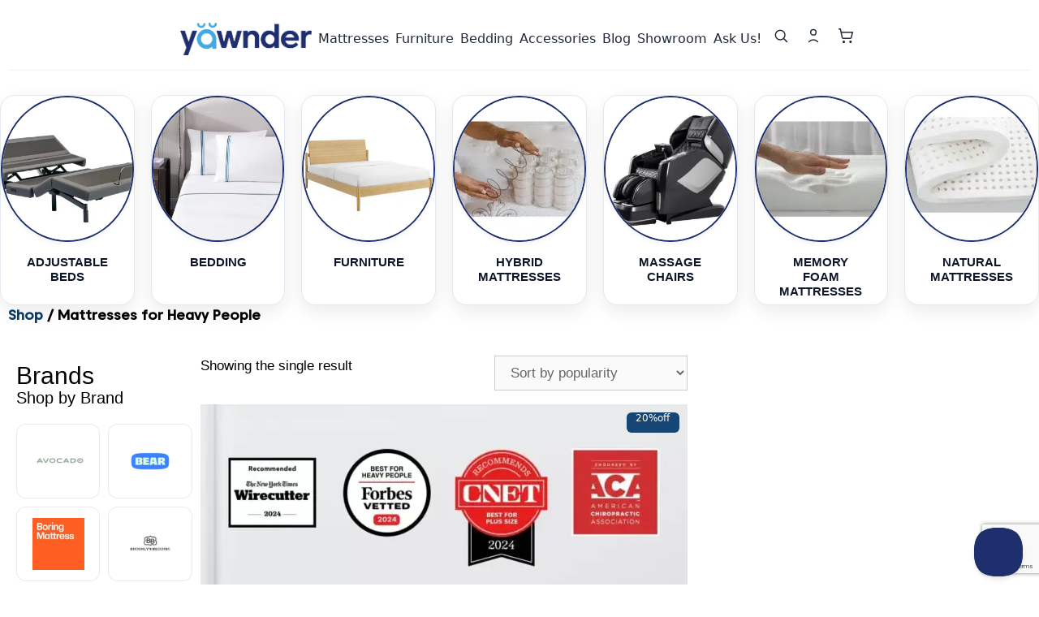

--- FILE ---
content_type: text/html; charset=UTF-8
request_url: https://yawnder.com/product-category/mattresses-for-heavy-people
body_size: 70124
content:
<!DOCTYPE html>
<html lang="en-US" prefix="og: https://ogp.me/ns#">
<head><script>(function(w,i,g){w[g]=w[g]||[];if(typeof w[g].push=='function')w[g].push(i)})
(window,'GTM-MKBLFGMR','google_tags_first_party');</script><script>(function(w,d,s,l){w[l]=w[l]||[];(function(){w[l].push(arguments);})('set', 'developer_id.dY2E1Nz', true);
		var f=d.getElementsByTagName(s)[0],
		j=d.createElement(s);j.async=true;j.src='/1k5k/';
		f.parentNode.insertBefore(j,f);
		})(window,document,'script','dataLayer');</script>
	<meta charset="UTF-8">
	<meta name="viewport" content="width=device-width, initial-scale=1">
<!-- Search Engine Optimization by Rank Math PRO - https://rankmath.com/ -->
<title>Mattresses for Heavy People - Yawnder</title>
<link rel='preload' href='https://yawnder.com/wp-content/uploads/2025/10/YAWNDER-PNG.png' as='image' imagesrcset='' imagesizes=''/>
<link rel='preload' href='https://yawnder.com/wp-content/uploads/2024/02/Yawnder-Mattress-1.png' as='image' imagesrcset='' imagesizes=''/>
<link rel='preload' href='https://yawnder.com/wp-content/uploads/2023/03/Yawnder-5.0.jpeg' as='image' imagesrcset='' imagesizes=''/>
<link rel='preload' href='https://yawnder.com/wp-content/uploads/2025/11/Img_WebCollection_WeightlessCotton_SheetSet_Purecare2_1000x.webp' as='image' imagesrcset='' imagesizes=''/>
<link rel='preload' href='https://yawnder.com/wp-content/uploads/2022/05/original-1-600x600.jpeg' as='image' imagesrcset='https://yawnder.com/wp-content/uploads/2022/05/original-1-600x600.jpeg 600w, https://yawnder.com/wp-content/uploads/2022/05/original-1-100x100.jpeg 100w, https://yawnder.com/wp-content/uploads/2022/05/original-1-250x250.jpeg 250w, https://yawnder.com/wp-content/uploads/2022/05/original-1-40x40.jpeg 40w, https://yawnder.com/wp-content/uploads/2022/05/original-1-132x132.jpeg 132w, https://yawnder.com/wp-content/uploads/2022/05/original-1-32x32.jpeg 32w, https://yawnder.com/wp-content/uploads/2022/05/original-1-1200x1200-cropped.jpeg 1200w' imagesizes='(max-width: 600px) 100vw, 600px'/>
<link rel='preload' href='https://yawnder.com/wp-content/uploads/2023/03/4pc-SheetSet-Teal_1800x1800-600x600.jpg' as='image' imagesrcset='https://yawnder.com/wp-content/uploads/2023/03/4pc-SheetSet-Teal_1800x1800-600x600.jpg 600w, https://yawnder.com/wp-content/uploads/2023/03/4pc-SheetSet-Teal_1800x1800-100x100.jpg 100w, https://yawnder.com/wp-content/uploads/2023/03/4pc-SheetSet-Teal_1800x1800-300x300.jpg 300w, https://yawnder.com/wp-content/uploads/2023/03/4pc-SheetSet-Teal_1800x1800-1024x1024.jpg 1024w, https://yawnder.com/wp-content/uploads/2023/03/4pc-SheetSet-Teal_1800x1800-150x150.jpg 150w, https://yawnder.com/wp-content/uploads/2023/03/4pc-SheetSet-Teal_1800x1800-768x768.jpg 768w, https://yawnder.com/wp-content/uploads/2023/03/4pc-SheetSet-Teal_1800x1800-60x60.jpg 60w, https://yawnder.com/wp-content/uploads/2023/03/4pc-SheetSet-Teal_1800x1800-110x110.jpg 110w, https://yawnder.com/wp-content/uploads/2023/03/4pc-SheetSet-Teal_1800x1800-120x120.jpg 120w, https://yawnder.com/wp-content/uploads/2023/03/4pc-SheetSet-Teal_1800x1800-32x32.jpg 32w, https://yawnder.com/wp-content/uploads/2023/03/4pc-SheetSet-Teal_1800x1800-1200x1200-cropped.jpg 1200w, https://yawnder.com/wp-content/uploads/2023/03/4pc-SheetSet-Teal_1800x1800.jpg 1500w' imagesizes='(max-width: 600px) 100vw, 600px'/>
<link rel='preload' href='https://yawnder.com/wp-content/uploads/2023/11/GreeningtonMontereyBedGMT0001WH-2-600x600.jpg' as='image' imagesrcset='https://yawnder.com/wp-content/uploads/2023/11/GreeningtonMontereyBedGMT0001WH-2-600x600.jpg 600w, https://yawnder.com/wp-content/uploads/2023/11/GreeningtonMontereyBedGMT0001WH-2-100x100.jpg 100w, https://yawnder.com/wp-content/uploads/2023/11/GreeningtonMontereyBedGMT0001WH-2-300x300.jpg 300w, https://yawnder.com/wp-content/uploads/2023/11/GreeningtonMontereyBedGMT0001WH-2-150x150.jpg 150w, https://yawnder.com/wp-content/uploads/2023/11/GreeningtonMontereyBedGMT0001WH-2-60x60.jpg 60w, https://yawnder.com/wp-content/uploads/2023/11/GreeningtonMontereyBedGMT0001WH-2-110x110.jpg 110w, https://yawnder.com/wp-content/uploads/2023/11/GreeningtonMontereyBedGMT0001WH-2-120x120.jpg 120w, https://yawnder.com/wp-content/uploads/2023/11/GreeningtonMontereyBedGMT0001WH-2-32x32.jpg 32w, https://yawnder.com/wp-content/uploads/2023/11/GreeningtonMontereyBedGMT0001WH-2.jpg 720w' imagesizes='(max-width: 600px) 100vw, 600px'/>
<link rel='preload' href='https://yawnder.com/wp-content/uploads/2024/02/Springs.png' as='image' imagesrcset='https://yawnder.com/wp-content/uploads/2024/02/Springs.png 250w, https://yawnder.com/wp-content/uploads/2024/02/Springs-100x100.png 100w, https://yawnder.com/wp-content/uploads/2024/02/Springs-40x40.png 40w, https://yawnder.com/wp-content/uploads/2024/02/Springs-132x132.png 132w, https://yawnder.com/wp-content/uploads/2024/02/Springs-60x60.png 60w, https://yawnder.com/wp-content/uploads/2024/02/Springs-110x110.png 110w, https://yawnder.com/wp-content/uploads/2024/02/Springs-32x32.png 32w' imagesizes='(max-width: 250px) 100vw, 250px'/>
<link rel='preload' href='https://yawnder.com/wp-content/uploads/2022/07/Osaki-Massage-Chair-600x600.jpeg' as='image' imagesrcset='https://yawnder.com/wp-content/uploads/2022/07/Osaki-Massage-Chair-600x600.jpeg 600w, https://yawnder.com/wp-content/uploads/2022/07/Osaki-Massage-Chair-100x100.jpeg 100w, https://yawnder.com/wp-content/uploads/2022/07/Osaki-Massage-Chair-300x300.jpeg 300w, https://yawnder.com/wp-content/uploads/2022/07/Osaki-Massage-Chair-250x250.jpeg 250w, https://yawnder.com/wp-content/uploads/2022/07/Osaki-Massage-Chair-40x40.jpeg 40w, https://yawnder.com/wp-content/uploads/2022/07/Osaki-Massage-Chair-132x132.jpeg 132w, https://yawnder.com/wp-content/uploads/2022/07/Osaki-Massage-Chair-60x60.jpeg 60w, https://yawnder.com/wp-content/uploads/2022/07/Osaki-Massage-Chair-110x110.jpeg 110w, https://yawnder.com/wp-content/uploads/2022/07/Osaki-Massage-Chair-32x32.jpeg 32w, https://yawnder.com/wp-content/uploads/2022/07/Osaki-Massage-Chair.jpeg 640w' imagesizes='(max-width: 600px) 100vw, 600px'/>
<link rel='preload' href='https://yawnder.com/wp-content/uploads/2024/02/Memory-Foam.png' as='image' imagesrcset='https://yawnder.com/wp-content/uploads/2024/02/Memory-Foam.png 250w, https://yawnder.com/wp-content/uploads/2024/02/Memory-Foam-100x100.png 100w, https://yawnder.com/wp-content/uploads/2024/02/Memory-Foam-40x40.png 40w, https://yawnder.com/wp-content/uploads/2024/02/Memory-Foam-132x132.png 132w, https://yawnder.com/wp-content/uploads/2024/02/Memory-Foam-60x60.png 60w, https://yawnder.com/wp-content/uploads/2024/02/Memory-Foam-110x110.png 110w, https://yawnder.com/wp-content/uploads/2024/02/Memory-Foam-32x32.png 32w' imagesizes='(max-width: 250px) 100vw, 250px'/>
<link rel='preload' href='https://yawnder.com/wp-content/uploads/2024/02/latex.png' as='image' imagesrcset='https://yawnder.com/wp-content/uploads/2024/02/latex.png 250w, https://yawnder.com/wp-content/uploads/2024/02/latex-100x100.png 100w, https://yawnder.com/wp-content/uploads/2024/02/latex-40x40.png 40w, https://yawnder.com/wp-content/uploads/2024/02/latex-132x132.png 132w, https://yawnder.com/wp-content/uploads/2024/02/latex-60x60.png 60w, https://yawnder.com/wp-content/uploads/2024/02/latex-110x110.png 110w, https://yawnder.com/wp-content/uploads/2024/02/latex-32x32.png 32w' imagesizes='(max-width: 250px) 100vw, 250px'/>
<link rel='preload' href='https://yawnder.com/wp-content/uploads/2017/01/avocado-logo.png' as='image' imagesrcset='' imagesizes=''/>
<link rel='preload' href='https://yawnder.com/wp-content/uploads/2024/09/Bear-Logo-2.png' as='image' imagesrcset='' imagesizes=''/>
<link rel='preload' href='https://yawnder.com/wp-content/uploads/2025/10/boring-mattress-logo.jpg' as='image' imagesrcset='' imagesizes=''/>
<link rel='preload' href='https://yawnder.com/wp-content/uploads/2024/04/Brooklyn-Bedding-Logo-Square-1.png' as='image' imagesrcset='' imagesizes=''/>
<link rel='preload' href='https://yawnder.com/wp-content/uploads/2025/10/Diamond-Matresses-Logo.gif' as='image' imagesrcset='' imagesizes=''/>
<link rel='preload' href='https://yawnder.com/wp-content/uploads/2024/04/dreamcloud-logo-2.png' as='image' imagesrcset='' imagesizes=''/>
<link rel='preload' href='https://yawnder.com/wp-content/uploads/2024/04/Helix-Logo.png' as='image' imagesrcset='' imagesizes=''/>
<link rel='preload' href='https://yawnder.com/wp-content/uploads/2024/09/Leesa-logo-2.png' as='image' imagesrcset='' imagesizes=''/>
<link rel='preload' href='https://yawnder.com/wp-content/uploads/2024/04/Mlily-Logo-2.png' as='image' imagesrcset='' imagesizes=''/>
<link rel='preload' href='https://yawnder.com/wp-content/uploads/2024/09/nolah66.png' as='image' imagesrcset='' imagesizes=''/>
<link rel='preload' href='https://yawnder.com/wp-content/uploads/2022/09/Nest-Logo.png' as='image' imagesrcset='' imagesizes=''/>
<link rel='preload' href='https://yawnder.com/wp-content/uploads/2019/02/Nectar-logo.jpg' as='image' imagesrcset='' imagesizes=''/>
<link rel='preload' href='https://yawnder.com/wp-content/uploads/2022/01/puffy-logo-1-1.webp' as='image' imagesrcset='' imagesizes=''/>
<link rel='preload' href='https://yawnder.com/wp-content/uploads/2022/09/winkbeds-logo.png' as='image' imagesrcset='' imagesizes=''/>
<link rel='preload' href='https://yawnder.com/wp-content/uploads/2023/09/Helix-Plus-1-600x600.webp' as='image' imagesrcset='https://yawnder.com/wp-content/uploads/2023/09/Helix-Plus-1-600x600.webp 600w, https://yawnder.com/wp-content/uploads/2023/09/Helix-Plus-1-100x100.webp 100w, https://yawnder.com/wp-content/uploads/2023/09/Helix-Plus-1-250x250.webp 250w' imagesizes='(max-width: 600px) 100vw, 600px'/>
<link rel='preload' href='https://yawnder.com/wp-content/uploads/useanyfont/5107caros-medium.woff2' as='font' type='font/woff2' fetchpriority='high' crossorigin='anonymous'>
<style id="flying-press-css">.woocommerce img,.woocommerce-page img{max-width:100%;height:auto}.woocommerce ul.products,.woocommerce-page ul.products{clear:both}.woocommerce ul.products:after,.woocommerce ul.products:before,.woocommerce-page ul.products:after,.woocommerce-page ul.products:before{content:" ";display:table}.woocommerce ul.products:after,.woocommerce-page ul.products:after{clear:both}.woocommerce ul.products li.product,.woocommerce-page ul.products li.product{float:left;width:22.05%;margin:0 3.8% 2.992em 0;padding:0;position:relative}.woocommerce ul.products li.first,.woocommerce-page ul.products li.first{clear:both}.woocommerce ul.products li.last,.woocommerce-page ul.products li.last{margin-right:0}.woocommerce ul.products.columns-3 li.product,.woocommerce-page ul.products.columns-3 li.product,.woocommerce-page.columns-3 ul.products li.product,.woocommerce.columns-3 ul.products li.product{width:30.75%}.woocommerce .woocommerce-result-count,.woocommerce-page .woocommerce-result-count{float:left}.woocommerce .woocommerce-ordering,.woocommerce-page .woocommerce-ordering{float:right}@media only screen and (width<=768px){:root{--woocommerce:#720eec;--wc-green:#7ad03a;--wc-red:#a00;--wc-orange:#ffba00;--wc-blue:#2ea2cc;--wc-primary:#720eec;--wc-primary-text:#fcfbfe;--wc-secondary:#e9e6ed;--wc-secondary-text:#515151;--wc-highlight:#958e09;--wc-highligh-text:white;--wc-content-bg:#fff;--wc-subtext:#767676;--wc-form-border-color:#200707cc;--wc-form-border-radius:4px;--wc-form-border-width:1px}.woocommerce ul.products[class*=columns-] li.product,.woocommerce-page ul.products[class*=columns-] li.product{float:left;clear:both;width:48%;margin:0 0 2.992em}.woocommerce ul.products[class*=columns-] li.product:nth-child(2n),.woocommerce-page ul.products[class*=columns-] li.product:nth-child(2n){float:right;clear:none!important}}:root{--woocommerce:#720eec;--wc-green:#7ad03a;--wc-red:#a00;--wc-orange:#ffba00;--wc-blue:#2ea2cc;--wc-primary:#720eec;--wc-primary-text:#fcfbfe;--wc-secondary:#e9e6ed;--wc-secondary-text:#515151;--wc-highlight:#958e09;--wc-highligh-text:white;--wc-content-bg:#fff;--wc-subtext:#767676;--wc-form-border-color:#200707cc;--wc-form-border-radius:4px;--wc-form-border-width:1px}@keyframes spin{to{transform:rotate(360deg)}}@font-face{font-family:star;src:url(../fonts/WooCommerce.woff2)format("woff2"),url(../fonts/WooCommerce.woff)format("woff"),url(../fonts/WooCommerce.ttf)format("truetype");font-weight:400;font-style:normal}@font-face{font-family:WooCommerce;src:url(../fonts/WooCommerce.woff2)format("woff2"),url(../fonts/WooCommerce.woff)format("woff"),url(../fonts/WooCommerce.ttf)format("truetype");font-weight:400;font-style:normal}.screen-reader-text{clip:rect(1px,1px,1px,1px);width:1px;height:1px;overflow:hidden;word-wrap:normal!important;position:absolute!important}.clear{clear:both}.woocommerce .woocommerce-breadcrumb{margin:0 0 1em;padding:0}.woocommerce .woocommerce-breadcrumb:after,.woocommerce .woocommerce-breadcrumb:before{content:" ";display:table}.woocommerce .woocommerce-breadcrumb:after{clear:both}.woocommerce div.product{margin-bottom:0;position:relative}.woocommerce span.onsale{text-align:center;color:#fff;z-index:9;background-color:#958e09;border-radius:100%;min-width:3.236em;min-height:3.236em;margin:0;padding:.202em;font-size:.857em;font-weight:700;line-height:3.236;position:absolute;top:-.5em;left:-.5em}.woocommerce .products ul,.woocommerce ul.products{clear:both;margin:0 0 1em;padding:0;list-style:none}.woocommerce .products ul:after,.woocommerce .products ul:before,.woocommerce ul.products:after,.woocommerce ul.products:before{content:" ";display:table}.woocommerce .products ul:after,.woocommerce ul.products:after{clear:both}.woocommerce .products ul li,.woocommerce ul.products li{list-style:none}.woocommerce ul.products li.product .onsale{margin:-.5em -.5em 0 0;top:0;left:auto;right:0}.woocommerce ul.products li.product .woocommerce-loop-category__title,.woocommerce ul.products li.product .woocommerce-loop-product__title,.woocommerce ul.products li.product h3{margin:0;padding:.5em 0;font-size:1em}.woocommerce ul.products li.product a{text-decoration:none}.woocommerce ul.products li.product a.woocommerce-loop-product__link{display:block}.woocommerce ul.products li.product a img{width:100%;height:auto;box-shadow:none;margin:0 0 1em;display:block}.woocommerce ul.products li.product strong{display:block}.woocommerce ul.products li.product .button{margin-top:1em;display:inline-block}.woocommerce ul.products li.product .price{margin-bottom:.5em;font-size:.857em;font-weight:400;display:block}.woocommerce ul.products li.product .price .from{text-transform:uppercase;color:#5a594480;margin:-2px 0 0;font-size:.67em}.woocommerce .woocommerce-result-count,.woocommerce .woocommerce-ordering{margin:0 0 1em}.woocommerce .woocommerce-ordering>label{margin-right:.25rem}.woocommerce .woocommerce-ordering select{vertical-align:top}.woocommerce :where(.wc_bis_form__input,.wc_bis_form__button){padding:.9rem 1.1rem;line-height:1}.woocommerce .woocommerce-widget-layered-nav-list{border:0;margin:0;padding:0;list-style:none}.woocommerce .woocommerce-widget-layered-nav-list .woocommerce-widget-layered-nav-list__item{padding:0 0 1px;list-style:none}.woocommerce .woocommerce-widget-layered-nav-list .woocommerce-widget-layered-nav-list__item:after,.woocommerce .woocommerce-widget-layered-nav-list .woocommerce-widget-layered-nav-list__item:before{content:" ";display:table}.woocommerce .woocommerce-widget-layered-nav-list .woocommerce-widget-layered-nav-list__item:after{clear:both}.woocommerce .woocommerce-widget-layered-nav-list .woocommerce-widget-layered-nav-list__item a,.woocommerce .woocommerce-widget-layered-nav-list .woocommerce-widget-layered-nav-list__item span{padding:1px 0}.woocommerce .widget_price_filter .price_slider{margin-bottom:1em}.woocommerce .widget_price_filter .price_slider_amount{text-align:right;font-size:.8751em;line-height:2.4}.woocommerce .widget_price_filter .price_slider_amount .button{float:left;font-size:1.15em}.woocommerce .widget_price_filter .ui-slider{text-align:left;margin-left:.5em;margin-right:.5em;position:relative}.woocommerce .widget_price_filter .ui-slider .ui-slider-handle{z-index:2;cursor:ew-resize;background-color:#7f54b3;border-radius:1em;outline:0;width:1em;height:1em;margin-left:-.5em;position:absolute;top:-.3em}.woocommerce .widget_price_filter .ui-slider .ui-slider-range{z-index:1;background-color:#7f54b3;border:0;border-radius:1em;font-size:.7em;display:block;position:absolute}.woocommerce .widget_price_filter .price_slider_wrapper .ui-widget-content{background-color:#35224c;border:0;border-radius:1em}.woocommerce .widget_price_filter .ui-slider-horizontal{height:.5em}.woocommerce .widget_price_filter .ui-slider-horizontal .ui-slider-range{height:100%;top:0}.woocommerce:where(body:not(.woocommerce-block-theme-has-button-styles)) #respond input #submit,.woocommerce:where(body:not(.woocommerce-block-theme-has-button-styles)) a.button,.woocommerce:where(body:not(.woocommerce-block-theme-has-button-styles)) button.button,.woocommerce:where(body:not(.woocommerce-block-theme-has-button-styles)) input.button,:where(body:not(.woocommerce-block-theme-has-button-styles)):where(:not(.edit-post-visual-editor)) .woocommerce #respond input #submit,:where(body:not(.woocommerce-block-theme-has-button-styles)):where(:not(.edit-post-visual-editor)) .woocommerce a.button,:where(body:not(.woocommerce-block-theme-has-button-styles)):where(:not(.edit-post-visual-editor)) .woocommerce button.button,:where(body:not(.woocommerce-block-theme-has-button-styles)):where(:not(.edit-post-visual-editor)) .woocommerce input.button{cursor:pointer;color:#515151;box-shadow:none;text-shadow:none;background-color:#e9e6ed;background-image:none;border:0;border-radius:3px;margin:0;padding:.618em 1em;font-size:100%;font-weight:700;line-height:1;text-decoration:none;display:inline-block;position:relative;left:auto;overflow:visible}.woocommerce:where(body:not(.woocommerce-block-theme-has-button-styles)) #respond input #submit:hover,.woocommerce:where(body:not(.woocommerce-block-theme-has-button-styles)) a.button:hover,.woocommerce:where(body:not(.woocommerce-block-theme-has-button-styles)) button.button:hover,.woocommerce:where(body:not(.woocommerce-block-theme-has-button-styles)) input.button:hover,:where(body:not(.woocommerce-block-theme-has-button-styles)):where(:not(.edit-post-visual-editor)) .woocommerce #respond input #submit:hover,:where(body:not(.woocommerce-block-theme-has-button-styles)):where(:not(.edit-post-visual-editor)) .woocommerce a.button:hover,:where(body:not(.woocommerce-block-theme-has-button-styles)):where(:not(.edit-post-visual-editor)) .woocommerce button.button:hover,:where(body:not(.woocommerce-block-theme-has-button-styles)):where(:not(.edit-post-visual-editor)) .woocommerce input.button:hover{color:#515151;background-color:#dcd7e2;background-image:none;text-decoration:none}.woocommerce:where(body:not(.woocommerce-block-theme-has-button-styles)) #respond input #submit.disabled,.woocommerce:where(body:not(.woocommerce-block-theme-has-button-styles)) #respond input #submit:disabled,.woocommerce:where(body:not(.woocommerce-block-theme-has-button-styles)) #respond input #submit:disabled[disabled],.woocommerce:where(body:not(.woocommerce-block-theme-has-button-styles)) a.button.disabled,.woocommerce:where(body:not(.woocommerce-block-theme-has-button-styles)) a.button:disabled,.woocommerce:where(body:not(.woocommerce-block-theme-has-button-styles)) a.button:disabled[disabled],.woocommerce:where(body:not(.woocommerce-block-theme-has-button-styles)) button.button.disabled,.woocommerce:where(body:not(.woocommerce-block-theme-has-button-styles)) button.button:disabled,.woocommerce:where(body:not(.woocommerce-block-theme-has-button-styles)) button.button:disabled[disabled],.woocommerce:where(body:not(.woocommerce-block-theme-has-button-styles)) input.button.disabled,.woocommerce:where(body:not(.woocommerce-block-theme-has-button-styles)) input.button:disabled,.woocommerce:where(body:not(.woocommerce-block-theme-has-button-styles)) input.button:disabled[disabled],:where(body:not(.woocommerce-block-theme-has-button-styles)):where(:not(.edit-post-visual-editor)) .woocommerce #respond input #submit.disabled,:where(body:not(.woocommerce-block-theme-has-button-styles)):where(:not(.edit-post-visual-editor)) .woocommerce #respond input #submit:disabled,:where(body:not(.woocommerce-block-theme-has-button-styles)):where(:not(.edit-post-visual-editor)) .woocommerce #respond input #submit:disabled[disabled],:where(body:not(.woocommerce-block-theme-has-button-styles)):where(:not(.edit-post-visual-editor)) .woocommerce a.button.disabled,:where(body:not(.woocommerce-block-theme-has-button-styles)):where(:not(.edit-post-visual-editor)) .woocommerce a.button:disabled,:where(body:not(.woocommerce-block-theme-has-button-styles)):where(:not(.edit-post-visual-editor)) .woocommerce a.button:disabled[disabled],:where(body:not(.woocommerce-block-theme-has-button-styles)):where(:not(.edit-post-visual-editor)) .woocommerce button.button.disabled,:where(body:not(.woocommerce-block-theme-has-button-styles)):where(:not(.edit-post-visual-editor)) .woocommerce button.button:disabled,:where(body:not(.woocommerce-block-theme-has-button-styles)):where(:not(.edit-post-visual-editor)) .woocommerce button.button:disabled[disabled],:where(body:not(.woocommerce-block-theme-has-button-styles)):where(:not(.edit-post-visual-editor)) .woocommerce input.button.disabled,:where(body:not(.woocommerce-block-theme-has-button-styles)):where(:not(.edit-post-visual-editor)) .woocommerce input.button:disabled,:where(body:not(.woocommerce-block-theme-has-button-styles)):where(:not(.edit-post-visual-editor)) .woocommerce input.button:disabled[disabled]{color:inherit;cursor:not-allowed;opacity:.5;padding:.618em 1em}.woocommerce:where(body:not(.woocommerce-block-theme-has-button-styles)) #respond input #submit.disabled:hover,.woocommerce:where(body:not(.woocommerce-block-theme-has-button-styles)) #respond input #submit:disabled:hover,.woocommerce:where(body:not(.woocommerce-block-theme-has-button-styles)) #respond input #submit:disabled[disabled]:hover,.woocommerce:where(body:not(.woocommerce-block-theme-has-button-styles)) a.button.disabled:hover,.woocommerce:where(body:not(.woocommerce-block-theme-has-button-styles)) a.button:disabled:hover,.woocommerce:where(body:not(.woocommerce-block-theme-has-button-styles)) a.button:disabled[disabled]:hover,.woocommerce:where(body:not(.woocommerce-block-theme-has-button-styles)) button.button.disabled:hover,.woocommerce:where(body:not(.woocommerce-block-theme-has-button-styles)) button.button:disabled:hover,.woocommerce:where(body:not(.woocommerce-block-theme-has-button-styles)) button.button:disabled[disabled]:hover,.woocommerce:where(body:not(.woocommerce-block-theme-has-button-styles)) input.button.disabled:hover,.woocommerce:where(body:not(.woocommerce-block-theme-has-button-styles)) input.button:disabled:hover,.woocommerce:where(body:not(.woocommerce-block-theme-has-button-styles)) input.button:disabled[disabled]:hover,:where(body:not(.woocommerce-block-theme-has-button-styles)):where(:not(.edit-post-visual-editor)) .woocommerce #respond input #submit.disabled:hover,:where(body:not(.woocommerce-block-theme-has-button-styles)):where(:not(.edit-post-visual-editor)) .woocommerce #respond input #submit:disabled:hover,:where(body:not(.woocommerce-block-theme-has-button-styles)):where(:not(.edit-post-visual-editor)) .woocommerce #respond input #submit:disabled[disabled]:hover,:where(body:not(.woocommerce-block-theme-has-button-styles)):where(:not(.edit-post-visual-editor)) .woocommerce a.button.disabled:hover,:where(body:not(.woocommerce-block-theme-has-button-styles)):where(:not(.edit-post-visual-editor)) .woocommerce a.button:disabled:hover,:where(body:not(.woocommerce-block-theme-has-button-styles)):where(:not(.edit-post-visual-editor)) .woocommerce a.button:disabled[disabled]:hover,:where(body:not(.woocommerce-block-theme-has-button-styles)):where(:not(.edit-post-visual-editor)) .woocommerce button.button.disabled:hover,:where(body:not(.woocommerce-block-theme-has-button-styles)):where(:not(.edit-post-visual-editor)) .woocommerce button.button:disabled:hover,:where(body:not(.woocommerce-block-theme-has-button-styles)):where(:not(.edit-post-visual-editor)) .woocommerce button.button:disabled[disabled]:hover,:where(body:not(.woocommerce-block-theme-has-button-styles)):where(:not(.edit-post-visual-editor)) .woocommerce input.button.disabled:hover,:where(body:not(.woocommerce-block-theme-has-button-styles)):where(:not(.edit-post-visual-editor)) .woocommerce input.button:disabled:hover,:where(body:not(.woocommerce-block-theme-has-button-styles)):where(:not(.edit-post-visual-editor)) .woocommerce input.button:disabled[disabled]:hover{color:inherit;background-color:#e9e6ed}.woocommerce:where(body:not(.woocommerce-uses-block-theme)) .woocommerce-breadcrumb{color:#767676;font-size:.92em}.woocommerce:where(body:not(.woocommerce-uses-block-theme)) .woocommerce-breadcrumb a{color:#767676}.woocommerce:where(body:not(.woocommerce-uses-block-theme)) div.product p.price,.woocommerce:where(body:not(.woocommerce-uses-block-theme)) div.product span.price{color:#958e09;font-size:1.25em}.woocommerce:where(body:not(.woocommerce-uses-block-theme)) ul.products li.product .price{color:#958e09}.iconic-was-tooltip{color:#fff;opacity:0;visibility:hidden;white-space:nowrap;text-align:center;z-index:9999999;background:#353c4e;border-radius:4px;width:auto;height:auto;margin:auto 10px 16px;padding:0 10px;line-height:30px;display:block;position:fixed;overflow:visible}.iconic-was-tooltip__inner_wrap{position:relative}.iconic-was-tooltip__inner_wrap img{border:none;border-radius:3px;margin:10px auto 0;padding:0;display:block}.iconic-was-tooltip__arrow{pointer-events:none;border:5px solid #0000;border-top-color:#353c4e;width:0;height:0;margin-left:-5px;position:absolute;top:100%;left:50%}.clearfix:after,.clearfix:before,.grid-100:after,.grid-100:before,.grid-15:after,.grid-15:before,.grid-20:after,.grid-20:before,.grid-25:after,.grid-25:before,.grid-30:after,.grid-30:before,.grid-33:after,.grid-33:before,.grid-35:after,.grid-35:before,.grid-40:after,.grid-40:before,.grid-45:after,.grid-45:before,.grid-50:after,.grid-50:before,.grid-55:after,.grid-55:before,.grid-60:after,.grid-60:before,.grid-65:after,.grid-65:before,.grid-66:after,.grid-66:before,.grid-70:after,.grid-70:before,.grid-75:after,.grid-75:before,.grid-80:after,.grid-80:before,.grid-85:after,.grid-85:before,.grid-container:after,.grid-container:before,[class*=mobile-grid-]:after,[class*=mobile-grid-]:before,[class*=tablet-grid-]:after,[class*=tablet-grid-]:before{content:".";visibility:hidden;width:0;height:0;font-size:0;line-height:0;display:block;overflow:hidden}.clearfix:after,.grid-100:after,.grid-15:after,.grid-20:after,.grid-25:after,.grid-30:after,.grid-33:after,.grid-35:after,.grid-40:after,.grid-45:after,.grid-50:after,.grid-55:after,.grid-60:after,.grid-65:after,.grid-66:after,.grid-70:after,.grid-75:after,.grid-80:after,.grid-85:after,.grid-90:after,.grid-95:after,.grid-container:after,[class*=mobile-grid-]:after,[class*=tablet-grid-]:after{clear:both}.grid-container{max-width:1200px;margin-left:auto;margin-right:auto;padding-left:10px;padding-right:10px}.grid-100,.grid-15,.grid-20,.grid-25,.grid-30,.grid-33,.grid-35,.grid-40,.grid-45,.grid-50,.grid-55,.grid-60,.grid-65,.grid-66,.grid-70,.grid-75,.grid-80,.grid-85,.grid-90,.grid-95,[class*=mobile-grid-],[class*=tablet-grid-]{box-sizing:border-box;padding-left:10px;padding-right:10px}.grid-parent{padding-left:0;padding-right:0}@media (width>=768px) and (width<=1024px){[class*=tablet-pull-],[class*=tablet-push-]{position:relative}}a,abbr,acronym,address,applet,big,blockquote,body,caption,cite,code,dd,del,dfn,div,dl,dt,em,fieldset,font,form,h1,h2,h3,h4,h5,h6,html,iframe,ins,kbd,label,legend,li,object,ol,p,pre,q,s,samp,small,span,strike,strong,sub,sup,table,tbody,td,tfoot,th,thead,tr,tt,ul,var{border:0;margin:0;padding:0}html{-webkit-text-size-adjust:100%;-ms-text-size-adjust:100%;font-family:sans-serif}article,aside,details,figcaption,figure,footer,header,main,nav,section{display:block}[hidden],template{display:none}ol,ul{list-style:none}a{background-color:#0000}a img{border:0}body,button,input,select,textarea{text-transform:none;font-family:-apple-system,system-ui,BlinkMacSystemFont,Segoe UI,Helvetica,Arial,sans-serif,Apple Color Emoji,Segoe UI Emoji,Segoe UI Symbol;font-size:17px;font-weight:400;line-height:1.5}p{margin-bottom:1.5em}h1,h2,h3,h4,h5,h6{font-family:inherit;font-size:100%;font-style:inherit;font-weight:inherit}pre{font-family:inherit;font-size:inherit;background:#0000000d;max-width:100%;margin-bottom:1.5em;padding:20px;line-height:normal;overflow:auto}h2{text-transform:none;margin-bottom:20px;font-size:35px;font-weight:400;line-height:1.2em}h3{text-transform:none;margin-bottom:20px;font-size:29px;font-weight:400;line-height:1.2em}h4{font-size:24px}h5{font-size:20px}h4,h5,h6{margin-bottom:20px}ol,ul{margin:0 0 1.5em 3em}ul{list-style:outside}li>ol,li>ul{margin-bottom:0;margin-left:1.5em}b,strong{font-weight:700}address{margin:0 0 1.5em}ins,mark{text-decoration:none}img{max-width:100%;height:auto}button,input,select,textarea{vertical-align:baseline;margin:0;font-size:100%}button,html input[type=button],input[type=reset],input[type=submit]{cursor:pointer;-webkit-appearance:button;color:#fff;background:#55555e;border:1px solid #0000;padding:10px 20px}input[type=checkbox],input[type=radio]{box-sizing:border-box;padding:0}input[type=search]{-webkit-appearance:textfield;box-sizing:content-box}input[type=search]::-webkit-search-decoration{-webkit-appearance:none}button::-moz-focus-inner,input::-moz-focus-inner{border:0;padding:0}input[type=email],input[type=number],input[type=password],input[type=search],input[type=tel],input[type=text],input[type=url],select,textarea{color:#666;box-sizing:border-box;background:#fafafa;border:1px solid #ccc;border-radius:0;max-width:100%;padding:10px 15px}input[type=file]{box-sizing:border-box;max-width:100%}a,button,input{transition:color .1s ease-in-out,background-color .1s ease-in-out}a{text-decoration:none}.button,.wp-block-button .wp-block-button__link{padding:10px 20px;display:inline-block}.screen-reader-text{clip:rect(1px,1px,1px,1px);clip-path:inset(50%);border:0;width:1px;height:1px;margin:-1px;padding:0;overflow:hidden;word-wrap:normal!important;position:absolute!important}.screen-reader-text:focus{clip-path:none;color:#21759b;z-index:100000;background-color:#f1f1f1;border-radius:3px;width:auto;height:auto;padding:15px 23px 14px;font-size:.875rem;font-weight:700;line-height:normal;text-decoration:none;display:block;top:5px;left:5px;box-shadow:0 0 2px 2px #0009;clip:auto!important}.clear:after,.comment-content:after,.entry-content:after,.inside-footer-widgets:not(.grid-container):after,.inside-header:not(.grid-container):after,.inside-navigation:not(.grid-container):after,.inside-top-bar:not(.grid-container):after,.page-header-content-container:after,.paging-navigation:after,.site-content:after,.site-footer:after,.site-header:after,.site-info:after{content:"";clear:both;display:table}.entry-header,.site-content{word-wrap:break-word}.full-width-content .container.grid-container{max-width:100%}.container.grid-container{width:auto}@media (width<=768px){a,body,button,input,select,textarea{transition:all ease-in-out}}@font-face{font-family:GeneratePress;src:url(../../fonts/generatepress.eot);src:url(../../fonts/generatepress.eot#iefix)format("embedded-opentype"),url(../../fonts/generatepress.woff2)format("woff2"),url(../../fonts/generatepress.woff)format("woff"),url(../../fonts/generatepress.ttf)format("truetype"),url(../../fonts/generatepress.svg#GeneratePress)format("svg");font-weight:400;font-style:normal}.products .product{position:relative}:root{--direction-multiplier:1}.elementor-screen-only,.screen-reader-text,.screen-reader-text span,.ui-helper-hidden-accessible{clip:rect(0,0,0,0);border:0;width:1px;height:1px;margin:-1px;padding:0;position:absolute;top:-10000em;overflow:hidden}.elementor *,.elementor :after,.elementor :before{box-sizing:border-box}.elementor a{box-shadow:none;text-decoration:none}.elementor img{box-shadow:none;border:none;border-radius:0;max-width:100%;height:auto}.elementor-element{--flex-direction:initial;--flex-wrap:initial;--justify-content:initial;--align-items:initial;--align-content:initial;--gap:initial;--flex-basis:initial;--flex-grow:initial;--flex-shrink:initial;--order:initial;--align-self:initial;align-self:var(--align-self);flex-basis:var(--flex-basis);flex-grow:var(--flex-grow);flex-shrink:var(--flex-shrink);order:var(--order)}.elementor-element:where(.e-con-full,.elementor-widget){align-content:var(--align-content);align-items:var(--align-items);flex-direction:var(--flex-direction);flex-wrap:var(--flex-wrap);gap:var(--row-gap)var(--column-gap);justify-content:var(--justify-content)}:root{--page-title-display:block}@keyframes eicon-spin{0%{transform:rotate(0)}}.elementor-widget{position:relative}.elementor-widget:not(:last-child){margin-block-end:var(--kit-widget-spacing,20px)}.elementor-grid{grid-column-gap:var(--grid-column-gap);grid-row-gap:var(--grid-row-gap);display:grid}.elementor-grid-7 .elementor-grid{grid-template-columns:repeat(7,1fr)}@media (width<=1024px){.elementor-grid-tablet-3 .elementor-grid{grid-template-columns:repeat(3,1fr)}}@media (width<=767px){.elementor-grid-mobile-2 .elementor-grid{grid-template-columns:repeat(2,1fr)}}@media (width>=1025px){#elementor-device-mode:after{content:"desktop"}}@media (width>=-1px){#elementor-device-mode:after{content:"widescreen"}}@media (width<=-1px){#elementor-device-mode:after{content:"laptop";content:"tablet_extra"}}@media (width<=1024px){#elementor-device-mode:after{content:"tablet"}}@media (width<=-1px){#elementor-device-mode:after{content:"mobile_extra"}}@media (width<=767px){#elementor-device-mode:after{content:"mobile"}}@media (prefers-reduced-motion:no-preference){html{scroll-behavior:smooth}}.e-con{--border-radius:0;--border-top-width:0px;--border-right-width:0px;--border-bottom-width:0px;--border-left-width:0px;--border-style:initial;--border-color:initial;--container-widget-width:100%;--container-widget-height:initial;--container-widget-flex-grow:0;--container-widget-align-self:initial;--content-width:min(100%,var(--container-max-width,1140px));--width:100%;--min-height:initial;--height:auto;--text-align:initial;--margin-top:0px;--margin-right:0px;--margin-bottom:0px;--margin-left:0px;--padding-top:var(--container-default-padding-top,10px);--padding-right:var(--container-default-padding-right,10px);--padding-bottom:var(--container-default-padding-bottom,10px);--padding-left:var(--container-default-padding-left,10px);--position:relative;--z-index:revert;--overflow:visible;--gap:var(--widgets-spacing,20px);--row-gap:var(--widgets-spacing-row,20px);--column-gap:var(--widgets-spacing-column,20px);--overlay-mix-blend-mode:initial;--overlay-opacity:1;--overlay-transition:.3s;--e-con-grid-template-columns:repeat(3,1fr);--e-con-grid-template-rows:repeat(2,1fr);border-radius:var(--border-radius);height:var(--height);min-height:var(--min-height);min-width:0;overflow:var(--overflow);position:var(--position);width:var(--width);z-index:var(--z-index);--flex-wrap-mobile:wrap}.e-con:where(:not(.e-div-block-base)){transition:background var(--background-transition,.3s),border var(--border-transition,.3s),box-shadow var(--border-transition,.3s),transform var(--e-con-transform-transition-duration,.4s)}.e-con{--margin-block-start:var(--margin-top);--margin-block-end:var(--margin-bottom);--margin-inline-start:var(--margin-left);--margin-inline-end:var(--margin-right);--padding-inline-start:var(--padding-left);--padding-inline-end:var(--padding-right);--padding-block-start:var(--padding-top);--padding-block-end:var(--padding-bottom);--border-block-start-width:var(--border-top-width);--border-block-end-width:var(--border-bottom-width);--border-inline-start-width:var(--border-left-width);--border-inline-end-width:var(--border-right-width);margin-block-start:var(--margin-block-start);margin-block-end:var(--margin-block-end);margin-inline-start:var(--margin-inline-start);margin-inline-end:var(--margin-inline-end);padding-inline-start:var(--padding-inline-start);padding-inline-end:var(--padding-inline-end)}.e-con.e-flex{--flex-direction:column;--flex-basis:auto;--flex-grow:0;--flex-shrink:1;flex:var(--flex-grow)var(--flex-shrink)var(--flex-basis)}.e-con-full,.e-con>.e-con-inner{text-align:var(--text-align);padding-block-start:var(--padding-block-start);padding-block-end:var(--padding-block-end)}.e-con-full.e-flex,.e-con.e-flex>.e-con-inner{flex-direction:var(--flex-direction)}.e-con,.e-con>.e-con-inner{display:var(--display)}.e-con-boxed.e-flex{flex-flow:column;place-content:normal;align-items:normal}.e-con-boxed{gap:initial;text-align:initial}.e-con.e-flex>.e-con-inner{align-content:var(--align-content);align-items:var(--align-items);flex:auto;flex-wrap:var(--flex-wrap);align-self:auto;justify-content:var(--justify-content)}.e-con>.e-con-inner{gap:var(--row-gap)var(--column-gap);height:100%;max-width:var(--content-width);width:100%;margin:0 auto;padding-inline:0}:is(.elementor-section-wrap,[data-elementor-id])>.e-con{--margin-left:auto;--margin-right:auto;max-width:min(100%,var(--width))}.e-con .elementor-widget.elementor-widget{margin-block-end:0}.e-con:before,.e-con>.elementor-background-slideshow:before,.e-con>.elementor-motion-effects-container>.elementor-motion-effects-layer:before,:is(.e-con,.e-con>.e-con-inner)>.elementor-background-video-container:before{border-block-end-width:var(--border-block-end-width);border-block-start-width:var(--border-block-start-width);border-color:var(--border-color);border-inline-end-width:var(--border-inline-end-width);border-inline-start-width:var(--border-inline-start-width);border-radius:var(--border-radius);border-style:var(--border-style);content:var(--background-overlay);height:max(100% + var(--border-top-width) + var(--border-bottom-width),100%);left:calc(0px - var(--border-left-width));mix-blend-mode:var(--overlay-mix-blend-mode);opacity:var(--overlay-opacity);top:calc(0px - var(--border-top-width));transition:var(--overlay-transition,.3s);width:max(100% + var(--border-left-width) + var(--border-right-width),100%);display:block;position:absolute}.e-con:before{transition:background var(--overlay-transition,.3s),border-radius var(--border-transition,.3s),opacity var(--overlay-transition,.3s)}.e-con .elementor-widget{min-width:0}.e-con>.e-con-inner>.elementor-widget>.elementor-widget-container,.e-con>.elementor-widget>.elementor-widget-container{height:100%}.e-con.e-con>.e-con-inner>.elementor-widget,.elementor.elementor .e-con>.elementor-widget{max-width:100%}.e-con .elementor-widget:not(:last-child){--kit-widget-spacing:0px}@media (width<=767px){.e-con.e-flex{--width:100%;--flex-wrap:var(--flex-wrap-mobile)}}.elementor-element:where(:not(.e-con)):where(:not(.e-div-block-base)) .elementor-widget-container,.elementor-element:where(:not(.e-con)):where(:not(.e-div-block-base)):not(:has(.elementor-widget-container)){transition:background .3s,border .3s,border-radius .3s,box-shadow .3s,transform var(--e-transform-transition-duration,.4s)}.elementor-heading-title{margin:0;padding:0;line-height:1}@media (prefers-reduced-motion:reduce){html *{transition-duration:0s!important;transition-delay:0s!important}}@media (width<=767px){.elementor .elementor-hidden-mobile,.elementor .elementor-hidden-phone{display:none}}.elementor-products-grid ul.products.elementor-grid{grid-column-gap:20px;grid-row-gap:40px;margin:0;display:grid}.elementor-products-grid ul.products.elementor-grid:after,.elementor-products-grid ul.products.elementor-grid:before{content:none;display:none}.elementor-products-grid ul.products.elementor-grid li.product{display:var(--button-align-display);flex-direction:var(--button-align-direction);float:none;justify-content:var(--button-align-justify);width:auto;margin:0;padding:0}.elementor-products-grid ul.products.elementor-grid li.product .onsale{padding:0;display:none}.elementor-products-grid ul.products.elementor-grid li.product a.woocommerce-loop-product__link{display:block;position:relative}.elementor-products-grid:not(.show-heading-yes) .products>h2{display:none}.woocommerce .elementor-element.elementor-products-grid ul.products li.product,.woocommerce div.product .elementor-element.elementor-products-grid .related.products ul.products li.product,.woocommerce div.product .elementor-element.elementor-products-grid .upsells.products ul.products li.product{width:auto}.product .count{background-color:inherit}.elementor-widget-heading .elementor-heading-title[class*=elementor-size-]>a{color:inherit;font-size:inherit;line-height:inherit}@font-face{font-family:swiper-icons;src:url("data:application/font-woff;charset=utf-8;base64, [base64]//wADZ2x5ZgAAAywAAADMAAAD2MHtryVoZWFkAAABbAAAADAAAAA2E2+eoWhoZWEAAAGcAAAAHwAAACQC9gDzaG10eAAAAigAAAAZAAAArgJkABFsb2NhAAAC0AAAAFoAAABaFQAUGG1heHAAAAG8AAAAHwAAACAAcABAbmFtZQAAA/gAAAE5AAACXvFdBwlwb3N0AAAFNAAAAGIAAACE5s74hXjaY2BkYGAAYpf5Hu/j+W2+MnAzMYDAzaX6QjD6/4//Bxj5GA8AuRwMYGkAPywL13jaY2BkYGA88P8Agx4j+/8fQDYfA1AEBWgDAIB2BOoAeNpjYGRgYNBh4GdgYgABEMnIABJzYNADCQAACWgAsQB42mNgYfzCOIGBlYGB0YcxjYGBwR1Kf2WQZGhhYGBiYGVmgAFGBiQQkOaawtDAoMBQxXjg/wEGPcYDDA4wNUA2CCgwsAAAO4EL6gAAeNpj2M0gyAACqxgGNWBkZ2D4/wMA+xkDdgAAAHjaY2BgYGaAYBkGRgYQiAHyGMF8FgYHIM3DwMHABGQrMOgyWDLEM1T9/w8UBfEMgLzE////P/5//f/V/xv+r4eaAAeMbAxwIUYmIMHEgKYAYjUcsDAwsLKxc3BycfPw8jEQA/[base64]/uznmfPFBNODM2K7MTQ45YEAZqGP81AmGGcF3iPqOop0r1SPTaTbVkfUe4HXj97wYE+yNwWYxwWu4v1ugWHgo3S1XdZEVqWM7ET0cfnLGxWfkgR42o2PvWrDMBSFj/IHLaF0zKjRgdiVMwScNRAoWUoH78Y2icB/yIY09An6AH2Bdu/UB+yxopYshQiEvnvu0dURgDt8QeC8PDw7Fpji3fEA4z/PEJ6YOB5hKh4dj3EvXhxPqH/SKUY3rJ7srZ4FZnh1PMAtPhwP6fl2PMJMPDgeQ4rY8YT6Gzao0eAEA409DuggmTnFnOcSCiEiLMgxCiTI6Cq5DZUd3Qmp10vO0LaLTd2cjN4fOumlc7lUYbSQcZFkutRG7g6JKZKy0RmdLY680CDnEJ+UMkpFFe1RN7nxdVpXrC4aTtnaurOnYercZg2YVmLN/d/gczfEimrE/fs/bOuq29Zmn8tloORaXgZgGa78yO9/cnXm2BpaGvq25Dv9S4E9+5SIc9PqupJKhYFSSl47+Qcr1mYNAAAAeNptw0cKwkAAAMDZJA8Q7OUJvkLsPfZ6zFVERPy8qHh2YER+3i/BP83vIBLLySsoKimrqKqpa2hp6+jq6RsYGhmbmJqZSy0sraxtbO3sHRydnEMU4uR6yx7JJXveP7WrDycAAAAAAAH//wACeNpjYGRgYOABYhkgZgJCZgZNBkYGLQZtIJsFLMYAAAw3ALgAeNolizEKgDAQBCchRbC2sFER0YD6qVQiBCv/H9ezGI6Z5XBAw8CBK/m5iQQVauVbXLnOrMZv2oLdKFa8Pjuru2hJzGabmOSLzNMzvutpB3N42mNgZGBg4GKQYzBhYMxJLMlj4GBgAYow/P/PAJJhLM6sSoWKfWCAAwDAjgbRAAB42mNgYGBkAIIbCZo5IPrmUn0hGA0AO8EFTQAA");font-weight:400;font-style:normal}:root{--swiper-theme-color:#007aff;--swiper-navigation-size:44px}@keyframes swiper-preloader-spin{0%{transform:rotate(0)}to{transform:rotate(360deg)}}.elementor-element,.elementor-lightbox{--swiper-theme-color:#000;--swiper-navigation-size:44px;--swiper-pagination-bullet-size:6px;--swiper-pagination-bullet-horizontal-gap:6px}@media (width>=1025px){.elementor-widget-wc-archive-products .woocommerce.columns-3 ul.products{grid-template-columns:repeat(3,1fr)}.elementor-widget-wc-archive-products .woocommerce.columns-7 ul.products{grid-template-columns:repeat(7,1fr)}}@media (width<=1024px){.elementor-widget-wc-archive-products .products{grid-template-columns:repeat(3,1fr)}}@media (width<=767px){.elementor-widget-wc-archive-products .products{grid-template-columns:repeat(2,1fr)}}li[class*=payment_method] input[type=radio]{margin:0 10px 0 5px}.woocommerce-checkout #payment ul.payment_methods li[class*=payment_method_stripe_]:nth-child(n+2),li[class*=payment_method] input[type=radio]+label:not(.wc-stripe-label-payment-type),ul.payment_methods li[class*=payment_method_stripe_]:nth-child(n+2){margin:0}label[for=payment_method_stripe_bancontact] img,ul.payment_methods li.payment_method_stripe_bancontact img{width:60px;max-width:60px;height:42px;max-height:42px}input[id=stripe-postal-code]:focus{box-shadow:none;background:0 0;border:none;outline:none}@keyframes klarna-payments-loader{0%{transform:rotate(0)}}@keyframes installment-loader{0%{transform:rotate(0)}}a[class^=wc-stripe-][class*=-mini-cart]:nth-child(n+2){margin-top:10px}#fkcart-modal{color:var(--fkcart-primary-text-color);box-sizing:border-box;font-size:16px;font-weight:500;line-height:1.3}#fkcart-modal svg{outline:0}#fkcart-modal *{box-sizing:border-box}#fkcart-modal * ::-webkit-scrollbar{width:6px;height:5px}#fkcart-modal * ::-webkit-scrollbar-thumb{background:#666}#fkcart-modal * ::-webkit-scrollbar-track{background:#dedede}#fkcart-modal .fkcart-panel:not(.fkwcs_fkcart_gpay_wrapper){padding-left:16px;padding-right:16px}#fkcart-modal .fkcart-t--center{text-align:center}.fkcart-pt-16{padding-top:16px}#fkcart-modal .fkcart-text-light{color:var(--fkcart-secondary-text-color);font-size:14px;font-weight:500}.fkcart-shimmer{color:#0000;background-color:#f0f0f0;animation:1.6s ease-in-out infinite fkcartShimmer;display:inline-block}#fkcart-modal .fkcart-modal-container[data-direction=rtl][data-slider-pos=bottom-left] .fkcart-preview-ui,#fkcart-modal .fkcart-modal-container[data-direction=rtl][data-slider-pos=bottom-left] .fkcart-quick-view-drawer{left:0;right:auto;transform:translate(-100%)}#fkcart-modal{z-index:2147483647;outline:0;width:100%;height:100%;display:none;position:fixed;inset:0;overflow:hidden}#fkcart-modal .fkcart-modal-backdrop{opacity:.3;z-index:999999998;background-color:#000;position:fixed;inset:0}#fkcart-modal .fkcart-preview-ui{background-color:var(--fkcart-bg-color,#fff);width:100%;height:100%;max-height:100%;max-width:var(--fkcart-slider-desktop-width,420px);z-index:999999999;transition:transform var(--fkcart-animation-duration,.4s)ease-out;outline:0;flex-direction:column;justify-content:space-between;display:flex;position:fixed;top:0;right:0;transform:translate(100%)scale(1)}body #fkcart-modal .fkcart-preview-ui .fkcart-carousel-wrap,body #fkcart-modal .fkcart-preview-ui .fkcart-coupon-area,body #fkcart-modal .fkcart-preview-ui .fkcart-reward-panel,body #fkcart-modal .fkcart-preview-ui .fkcart-slider-footer,body #fkcart-modal .fkcart-preview-ui .fkcart-slider-header{border:none}body #fkcart-modal .fkcart-preview-ui .fkcart-coupon-icon.fkcart-shimmer,body #fkcart-modal .fkcart-preview-ui .fkcart-coupon-title.fkcart-shimmer,body #fkcart-modal .fkcart-preview-ui .fkcart-discounted-price.fkcart-shimmer,body #fkcart-modal .fkcart-preview-ui .fkcart-item-price.fkcart-shimmer,body #fkcart-modal .fkcart-preview-ui .fkcart-item-title.fkcart-shimmer,body #fkcart-modal .fkcart-preview-ui .fkcart-progress-wrap.fkcart-shimmer,body #fkcart-modal .fkcart-preview-ui .fkcart-reward-message.fkcart-shimmer,body #fkcart-modal .fkcart-preview-ui .fkcart-summary-amount.fkcart-shimmer,body #fkcart-modal .fkcart-preview-ui .fkcart-summary-text.fkcart-shimmer,body #fkcart-modal .fkcart-preview-ui .fkcart-title.fkcart-shimmer{border-radius:0;height:10px}body #fkcart-modal .fkcart-preview-ui .fkcart-title.fkcart-shimmer{width:25%}body #fkcart-modal .fkcart-preview-ui .fkcart-reward-message.fkcart-shimmer{width:50%}body #fkcart-modal .fkcart-preview-ui .fkcart-progress-wrap.fkcart-shimmer{background-color:#f0f0f0;width:100%}body #fkcart-modal .fkcart-preview-ui .fkcart-coupon-title.fkcart-shimmer,body #fkcart-modal .fkcart-preview-ui .fkcart-item-title.fkcart-shimmer,body #fkcart-modal .fkcart-preview-ui .fkcart-summary-amount.fkcart-shimmer,body #fkcart-modal .fkcart-preview-ui .fkcart-coupon-icon.fkcart-shimmer,body #fkcart-modal .fkcart-preview-ui .fkcart-discounted-price.fkcart-shimmer,body #fkcart-modal .fkcart-preview-ui .fkcart-item-price.fkcart-shimmer,body #fkcart-modal .fkcart-preview-ui .fkcart-summary-text.fkcart-shimmer{width:70px}body #fkcart-modal .fkcart-preview-ui .fkcart-quantity-selector.fkcart-shimmer{border-radius:0;width:30px;height:20px}#fkcart-modal .fkcart-preview-ui .fkcart-slider-heading{-js-display:flex;flex-direction:row;justify-content:space-between;align-items:center;padding-top:12px;padding-bottom:12px;display:flex}#fkcart-modal .fkcart-preview-ui .fkcart-slider-heading .fkcart-title{width:100%;color:var(--fkcart-primary-text-color);margin:0;font-size:16px;font-weight:600;line-height:1.5}#fkcart-modal .fkcart-preview-ui .fkcart-slider-heading .fkcart-title span{margin-left:4px}#fkcart-modal .fkcart-preview-ui .fkcart-slider-heading .fkcart-modal-close{cursor:pointer;align-items:center;line-height:20px;display:flex}#fkcart-modal .fkcart-preview-ui .fkcart-slider-body{-ms-overflow-style:none;flex:1;grid-template-rows:1fr;display:grid;position:relative}#fkcart-modal .fkcart-drawer{width:200px;height:100vh;position:fixed;top:0;left:-200px;overflow:hidden}#fkcart-modal .fkcart-modal-container[data-direction=rtl][data-slider-pos=bottom-left] .fkcart-drawer{left:420px}#fkcart-modal .fkcart-drawer .fkcart-drawer-container{border-right:1px solid var(--fkcart-border-color);background-color:#fff;height:100%;margin:0;transition:transform .25s ease-in;transform:translate(100%)}#fkcart-modal .fkcart-drawer .fkcart-drawer-container .fkcart-drawer-wrap{background-color:var(--fkcart-panel-color);scrollbar-width:thin;height:100%;padding:16px;position:relative;overflow:hidden auto}#fkcart-modal .fkcart-drawer .fkcart-drawer-heading{text-align:center;color:var(--fkcart-primary-text-color);margin-bottom:16px;font-size:14px;font-weight:500;line-height:1.5}#fkcart-modal .fkcart-drawer .fkcart-drawer-items .fkcart--item{text-align:center;flex-direction:column;margin-bottom:36px}body #fkcart-modal .fkcart-drawer .fkcart-drawer-items .fkcart--item{gap:8px}#fkcart-modal .fkcart-drawer .fkcart-drawer-items .fkcart--item .fkcart-image-wrapper{margin:0 auto}#fkcart-modal .fkcart-drawer .fkcart-drawer-items .fkcart--item .fkcart-image-wrapper.fkcart-shimmer{margin-bottom:8px}#fkcart-modal .fkcart-drawer .fkcart-item-misc{display:none}#fkcart-modal .fkcart-coupon-area{border-bottom:1px solid var(--fkcart-border-color);padding:12px 16px}#fkcart-modal .fkcart-coupon-area .fkcart-panel{padding:0}#fkcart-modal .fkcart-coupon-area .fkcart-coupon-icon{height:16px}#fkcart-modal .fkcart-quantity-selector{box-shadow:0 0 0 1px var(--fkcart-border-color);border-radius:6px;justify-content:flex-start;align-items:center;display:inline-flex}#fkcart-modal .fkcart-quantity-selector.fkcart-shimmer{box-shadow:none}#fkcart-modal .fkcart-slider-body .fkcart-item-wrap .fkcart--item{gap:16px}#fkcart-modal .fkcart-item-wrap .fkcart--item{height:auto;margin-bottom:16px;display:flex;position:relative}#fkcart-modal .fkcart-item-wrap .fkcart--item.fkcart-line-item{flex:1;align-items:center;gap:12px;width:calc(100% - 72px);max-width:100%;margin-top:0;margin-bottom:24px;margin-left:72px;padding-left:16px;padding-right:16px;position:relative}#fkcart-modal .fkcart-item-wrap .fkcart--item .fkcart-image-wrapper{outline:0;flex:0 0 60px;align-self:flex-start;width:60px;height:60px;margin:0;padding:0;text-decoration:none;display:inline-flex}#fkcart-modal .fkcart-item-wrap .fkcart--item .fkcart-image-wrapper img{border:1px solid #dedfea;border-radius:8px;width:auto;max-width:100%;height:auto;display:inline-block}#fkcart-modal .fkcart-item-wrap .fkcart--item .fkcart-image-wrapper img:nth-child(2){display:none}#fkcart-modal .fkcart-item-wrap .fkcart--item .fkcart-item-info{gap:16px;width:100%;display:flex}#fkcart-modal .fkcart-item-wrap .fkcart--item .fkcart-item-title{color:var(--fkcart-primary-text-color);outline:0;margin-bottom:2px;font-size:14px;font-weight:600;line-height:1.5;text-decoration:none;display:block}#fkcart-modal .fkcart-item-wrap .fkcart--item .fkcart-line-item{margin-top:8px;position:relative}#fkcart-modal .fkcart-item-wrap .fkcart--item .fkcart-item-price{color:var(--fkcart-primary-text-color);text-align:right;flex-wrap:wrap;font-size:14px;font-weight:400;line-height:1.5}#fkcart-modal .fkcart-item-wrap .fkcart--item .fkcart-item-price>.woocommerce-Price-amount:not(:only-child):first-child{margin-right:2px}#fkcart-modal .fkcart-item-wrap .fkcart--item .fkcart-item-price>.woocommerce-Price-amount:not(:only-child):last-child{margin-left:2px}#fkcart-modal .fkcart-item-wrap .fkcart--item .fkcart-item-price>span.woocommerce-Price-amount,#fkcart-modal .fkcart-item-wrap .fkcart--item .fkcart-item-price>span.woocommerce-Price-amount *{color:var(--fkcart-primary-text-color)}#fkcart-modal .fkcart-item-wrap .fkcart--item .fkcart-item-meta .fkcart-item-price{place-content:start}#fkcart-modal .fkcart-drawer .fkcart-item-wrap .fkcart--item .fkcart-item-price{text-align:center;place-content:center}#fkcart-modal .fkcart--item-heading{color:var(--fkcart-primary-text-color);padding-top:16px;padding-bottom:16px;font-size:16px;font-weight:600;line-height:1.5}#fkcart-modal .fkcart-item-wrap.fkcart-upsell-style2 .fkcart--item{text-align:center;flex-direction:column;flex:0 0 50%}#fkcart-modal .fkcart-item-wrap.fkcart-upsell-style2 .fkcart--item .fkcart-image-wrapper{width:auto;height:auto;margin:0 auto}#fkcart-modal .fkcart-item-wrap.fkcart-upsell-style2 .fkcart--item .fkcart-image-wrapper span{width:120px;max-width:80%;height:auto;max-height:120px;margin:0 auto}#fkcart-modal .fkcart-item-wrap.fkcart-upsell-style2 .fkcart--item .fkcart-item-title{overflow:hidden}#fkcart-modal .fkcart-item-wrap.fkcart-upsell-style2 .fkcart--item .fkcart-item-price{color:var(--fkcart-primary-bg-color);font-size:13px}#fkcart-modal .fkcart-item-wrap.fkcart-upsell-style2 .fkcart--item .fkcart-item-price .woocommerce-Price-amount,#fkcart-modal .fkcart-item-wrap.fkcart-upsell-style2 .fkcart--item .fkcart-item-price .woocommerce-Price-amount *{color:var(--fkcart-primary-bg-color)}#fkcart-modal .fkcart-carousel-wrap{background-color:var(--fkcart-panel-color);border-bottom:1px solid var(--fkcart-border-color);max-width:var(--fkcart-slider-desktop-width,420px);min-width:100%}#fkcart-modal .fkcart-carousel{padding:0 40px;position:relative}#fkcart-modal .fkcart-carousel *{box-sizing:border-box}#fkcart-modal .fkcart-carousel__viewport{width:100%;overflow:hidden}#fkcart-modal .fkcart-carousel__container{user-select:none;-webkit-touch-callout:none;-khtml-user-select:none;-webkit-tap-highlight-color:transparent;margin-left:-15px;display:flex}#fkcart-modal .fkcart-carousel__viewport[data-count="1"] .fkcart-carousel__container{justify-content:center}#fkcart-modal .fkcart-carousel__slide{flex:0 0 100%}#fkcart-modal .fkcart-carousel-dots{justify-content:center;min-height:34px;padding-top:4px;list-style:none;display:flex}#fkcart-modal .fkcart-item-wrap .fkcart--item.fkcart-carousel__slide{gap:12px;margin-bottom:0;padding-left:21px;padding-right:6px}.fkcart-progress-wrap{background:#ccc;border-radius:100px;width:100%}.fkcart-reward-panel{border-bottom:1px solid var(--fkcart-border-color);padding-top:8px;padding-bottom:8px}.fkcart-reward-panel .fkcart-reward-message{text-align:center;color:var(--fkcart-secondary-text-color);margin-bottom:6px;font-size:12px;font-weight:400}.fkcart-order-summary .fkcart-summary-line-item{justify-content:space-between;margin-bottom:4px;display:flex}.fkcart-order-summary .fkcart-summary-line-item:last-child{margin-bottom:0}.fkcart-order-summary .fkcart-summary-line-item .fkcart-summary-amount,.fkcart-order-summary .fkcart-summary-line-item .fkcart-summary-text{color:var(--fkcart-primary-text-color);align-items:center;gap:8px;font-size:14px;font-weight:400;display:flex}.fkcart-order-summary .fkcart-summary-line-item strong{color:var(--fkcart-primary-text-color);font-size:14px;font-weight:600}body #fkcart-modal .fkcart-preview-ui .fkcart-coupon-area{border-bottom:1px solid var(--fkcart-border-color);border-top:1px solid var(--fkcart-border-color)}#fkcart-modal[data-upsell-style] .fkcart-preview-loading [class*=fkcart-upsell-style]{display:none}#fkcart-modal[data-upsell-style=style1] .fkcart-preview-loading .fkcart-upsell-style1,#fkcart-modal[data-upsell-style=style2] .fkcart-preview-loading .fkcart-upsell-style2,#fkcart-modal[data-upsell-style=style3] .fkcart-preview-loading .fkcart-upsell-style3{display:block}#fkcart-modal .fkcart-modal-container[data-direction=rtl] .fkcart-item-wrap .fkcart--item .fkcart-item-price{text-align:left}#fkcart-modal .fkcart-modal-container[data-direction=rtl] .fkcart-drawer .fkcart-item-wrap .fkcart--item .fkcart-item-price{text-align:center}#fkcart-modal .fkcart-modal-container[data-direction=rtl] .fkcart-carousel__container,.rtl #fkcart-modal .fkcart-carousel-dots{flex-direction:row-reverse}@-webkit-keyframes rewards-animation{0%{background-position:0 0}to{background-position:50px 50px}}@-moz-keyframes rewards-animation{0%{background-position:0 0}to{background-position:50px 50px}}#fkcart-modal .fkcart-order-summary p{margin:0}@media screen and (width<=1000px){#fkcart-modal .fkcart-drawer{width:auto;height:auto;max-width:var(--fkcart-slider-desktop-width,420px);overflow:initial;position:inherit;min-width:100%;left:auto}#fkcart-modal .fkcart-drawer .fkcart-drawer-container .fkcart-drawer-wrap{padding:16px 32px}#fkcart-modal .fkcart-drawer .fkcart-drawer-items{width:100%;padding:0;overflow:hidden}#fkcart-modal .fkcart-drawer.fkcart-upsell-style3 .fkcart-drawer-container,#fkcart-modal .fkcart-drawer.fkcart-upsell-style3 .fkcart-drawer-container .fkcart-drawer-wrap{height:auto}#fkcart-modal .fkcart-drawer .fkcart-drawer-items .fkcart-item-wrap{user-select:none;-webkit-touch-callout:none;-khtml-user-select:none;-webkit-tap-highlight-color:transparent;margin-left:-15px;display:flex}#fkcart-modal .fkcart-drawer .fkcart-drawer-items .fkcart--item{text-align:left;flex-direction:row;flex:0 0 100%;height:auto;margin-bottom:0;padding-left:15px;display:flex;position:relative}body #fkcart-modal .fkcart-drawer .fkcart-drawer-items .fkcart--item a.fkcart-item-title{margin-bottom:2px}body #fkcart-modal .fkcart-drawer .fkcart-drawer-items .fkcart--item .fkcart-item-price{margin:0 0 2px}#fkcart-modal .fkcart-drawer .fkcart-drawer-items .fkcart--item .fkcart-image-wrapper{margin:0 8px 0 0}#fkcart-modal .fkcart-drawer .fkcart-drawer-items .fkcart--item .fkcart-item-info .fkcart-item-price{display:none}#fkcart-modal .fkcart-drawer .fkcart-drawer-items .fkcart--item .fkcart-item-misc{display:block}#fkcart-modal .fkcart-drawer .fkcart-drawer-container{border-right:0;transform:unset!important}#fkcart-modal .fkcart-drawer .fkcart-drawer-container .fkcart-drawer-wrap ::-webkit-scrollbar{width:1px;height:2px}#fkcart-modal .fkcart-drawer .fkcart-drawer-container .fkcart-drawer-wrap ::-webkit-scrollbar-track{background:0 0}#fkcart-modal .fkcart-item-wrap.fkcart-upsell-style2 .fkcart--item .fkcart-image-wrapper span{max-width:96px;max-height:96px}}@media screen and (width<=768px){#fkcart-modal .fkcart-item-wrap.fkcart-upsell-style2 .fkcart--item .fkcart-image-wrapper span{max-width:70px;max-height:70px}#fkcart-modal .fkcart-item-wrap .fkcart--item.fkcart-carousel__slide{gap:8px}}@media screen and (width<=480px){#fkcart-modal .fkcart-preview-ui,#fkcart-modal .fkcart-slider-notices,.fkcart-quick-view-drawer{max-width:var(--fkcart-slider-mobile-width,"100%")}#fkcart-modal .fkcart-item-wrap.fkcart-upsell-style2 .fkcart--item .fkcart-image-wrapper span{max-width:50px;max-height:50px}}@keyframes fkcartSpinAround{0%{transform:rotate(0)}}@keyframes fkcartCheckmark{0%{opacity:1;width:0;height:0}20%{opacity:1;width:6px;height:0}40%{opacity:1;width:6px;height:14px}to{opacity:1;width:6px;height:14px}}@keyframes fkcartShimmer{0%{opacity:.5}50%{opacity:1}to{opacity:.5}}@keyframes rotation{0%{transform:rotate(0)}}#fkcart-modal .fkcart-order-summary{padding-top:16px;padding-bottom:16px}#fkcart-modal .fkwcs_paylater_messaging:empty{display:none}#fkcart-modal .fkwcs_paylater_messaging{margin-top:0}.fkcart-item-meta{width:100%}@media screen and (width<=767px){#fkcart-modal .fkcart-drawer .fkcart-drawer-heading{font-size:16px}}button.pswp__button{box-shadow:none!important;background-image:url(default-skin/default-skin.png)!important}button.pswp__button,button.pswp__button--arrow--left:before,button.pswp__button--arrow--right:before,button.pswp__button:hover{background-color:#0000!important}button.pswp__button--arrow--left,button.pswp__button--arrow--left:hover,button.pswp__button--arrow--right,button.pswp__button--arrow--right:hover{background-image:none!important}button.pswp__button--close:hover{background-position:0 -44px}button.pswp__button--zoom:hover{background-position:-88px 0}.pswp{-ms-touch-action:none;touch-action:none;z-index:1500;-webkit-text-size-adjust:100%;-webkit-backface-visibility:hidden;outline:0;width:100%;height:100%;display:none;position:absolute;top:0;left:0;overflow:hidden}.pswp *{-webkit-box-sizing:border-box;box-sizing:border-box}.pswp img{max-width:none}.pswp__bg{opacity:0;-webkit-backface-visibility:hidden;will-change:opacity;background:#000;width:100%;height:100%;position:absolute;top:0;left:0;-webkit-transform:translateZ(0);transform:translateZ(0)}.pswp__scroll-wrap{width:100%;height:100%;position:absolute;top:0;left:0;overflow:hidden}.pswp__container,.pswp__zoom-wrap{-ms-touch-action:none;touch-action:none;position:absolute;inset:0}.pswp__container,.pswp__img{-webkit-user-select:none;-moz-user-select:none;-ms-user-select:none;user-select:none;-webkit-tap-highlight-color:transparent;-webkit-touch-callout:none}.pswp__bg{will-change:opacity;-webkit-transition:opacity .333s cubic-bezier(.4,0,.22,1);transition:opacity .333s cubic-bezier(.4,0,.22,1)}.pswp__container,.pswp__zoom-wrap{-webkit-backface-visibility:hidden}.pswp__item{position:absolute;inset:0;overflow:hidden}.pswp__button{cursor:pointer;-webkit-appearance:none;float:left;opacity:.75;width:44px;height:44px;-webkit-box-shadow:none;box-shadow:none;background:0 0;border:0;margin:0;padding:0;-webkit-transition:opacity .2s;transition:opacity .2s;display:block;position:relative;overflow:visible}.pswp__button:focus,.pswp__button:hover{opacity:1}.pswp__button:active{opacity:.9;outline:0}.pswp__button::-moz-focus-inner{border:0;padding:0}.pswp__button,.pswp__button--arrow--left:before,.pswp__button--arrow--right:before{background:url(default-skin.png) 0 0/264px 88px no-repeat;width:44px;height:44px}.pswp__button--close{background-position:0 -44px}.pswp__button--share{background-position:-44px -44px}.pswp__button--fs{display:none}.pswp__button--zoom{background-position:-88px 0;display:none}.pswp__button--arrow--left,.pswp__button--arrow--right{background:0 0;width:70px;height:100px;margin-top:-50px;position:absolute;top:50%}.pswp__button--arrow--left{left:0}.pswp__button--arrow--right{right:0}.pswp__button--arrow--left:before,.pswp__button--arrow--right:before{content:"";background-color:#0000004d;width:32px;height:30px;position:absolute;top:35px}.pswp__button--arrow--left:before{background-position:-138px -44px;left:6px}.pswp__button--arrow--right:before{background-position:-94px -44px;right:6px}.pswp__counter,.pswp__share-modal{-webkit-user-select:none;-moz-user-select:none;-ms-user-select:none;user-select:none}.pswp__share-modal{z-index:1600;opacity:0;-webkit-backface-visibility:hidden;will-change:opacity;background:#00000080;width:100%;height:100%;padding:10px;-webkit-transition:opacity .25s ease-out;transition:opacity .25s ease-out;display:block;position:absolute;top:0;left:0}.pswp__share-modal--hidden{display:none}.pswp__share-tooltip{z-index:1620;-webkit-transition:-webkit-transform .25s;-webkit-backface-visibility:hidden;will-change:transform;background:#fff;border-radius:2px;width:auto;transition:transform .25s;display:block;position:absolute;top:56px;right:44px;-webkit-transform:translateY(6px);-ms-transform:translateY(6px);transform:translateY(6px);-webkit-box-shadow:0 2px 5px #00000040;box-shadow:0 2px 5px #00000040}.pswp__share-tooltip a{color:#000;padding:8px 12px;font-size:14px;line-height:18px;text-decoration:none;display:block}.pswp__share-tooltip a:hover{color:#000;text-decoration:none}.pswp__share-tooltip a:first-child{border-radius:2px 2px 0 0}.pswp__share-tooltip a:last-child{border-radius:0 0 2px 2px}.pswp__counter{color:#fff;opacity:.75;height:44px;margin-inline-end:auto;padding:0 10px;font-size:13px;line-height:44px;position:relative;top:0;left:0}.pswp__caption{width:100%;min-height:44px;position:absolute;bottom:0;left:0}.pswp__caption__center{text-align:left;color:#ccc;max-width:420px;margin:0 auto;padding:10px;font-size:13px;line-height:20px}.pswp__preloader{opacity:0;will-change:opacity;direction:ltr;width:44px;height:44px;margin-left:-22px;-webkit-transition:opacity .25s ease-out;transition:opacity .25s ease-out;position:absolute;top:0;left:50%}.pswp__preloader__icn{width:20px;height:20px;margin:12px}@media screen and (width<=1024px){.pswp__preloader{float:right;margin:0;position:relative;top:auto;left:auto}}@-webkit-keyframes clockwise{0%{-webkit-transform:rotate(0);transform:rotate(0)}to{-webkit-transform:rotate(360deg);transform:rotate(360deg)}}@keyframes clockwise{0%{-webkit-transform:rotate(0);transform:rotate(0)}to{-webkit-transform:rotate(360deg);transform:rotate(360deg)}}@-webkit-keyframes donut-rotate{0%{-webkit-transform:rotate(0);transform:rotate(0)}50%{-webkit-transform:rotate(-140deg);transform:rotate(-140deg)}to{-webkit-transform:rotate(0);transform:rotate(0)}}@keyframes donut-rotate{0%{-webkit-transform:rotate(0);transform:rotate(0)}50%{-webkit-transform:rotate(-140deg);transform:rotate(-140deg)}to{-webkit-transform:rotate(0);transform:rotate(0)}}.pswp__ui{-webkit-font-smoothing:auto;visibility:visible;opacity:1;z-index:1550}.pswp__top-bar{justify-content:flex-end;width:100%;height:44px;display:flex;position:absolute;top:0;left:0}.pswp--has_mouse .pswp__button--arrow--left,.pswp--has_mouse .pswp__button--arrow--right,.pswp__caption,.pswp__top-bar{-webkit-backface-visibility:hidden;will-change:opacity;-webkit-transition:opacity .333s cubic-bezier(.4,0,.22,1);transition:opacity .333s cubic-bezier(.4,0,.22,1)}.pswp__caption,.pswp__top-bar{background-color:#00000080}.pswp__ui--hidden .pswp__button--arrow--left,.pswp__ui--hidden .pswp__button--arrow--right,.pswp__ui--hidden .pswp__caption,.pswp__ui--hidden .pswp__top-bar{opacity:.001}</style><link rel="preload" href="https://yawnder.com/wp-content/uploads/2024/02/Yawnder-Mattress-1-600x599.png.avif" as="image"><link rel="preload" href="https://yawnder.com/wp-content/uploads/2025/10/fall-leaves.webp" as="image"><link rel="preload" href="https://yawnder.com/wp-content/uploads/2025/10/YAWNDER-PNG.png" as="image" fetchpriority="high"><link rel="preload" href="https://yawnder.com/wp-content/uploads/2024/02/Yawnder-Mattress-1.png" as="image" imagesrcset="https://yawnder.com/wp-content/uploads/2024/02/Yawnder-Mattress-1.png.avif" fetchpriority="high"><link rel="preload" href="https://yawnder.com/wp-content/uploads/2023/03/Yawnder-5.0.jpeg" as="image" imagesrcset="https://yawnder.com/wp-content/uploads/2023/03/Yawnder-5.0.jpeg.avif" fetchpriority="high"><link rel="preload" href="https://yawnder.com/wp-content/uploads/2025/11/Img_WebCollection_WeightlessCotton_SheetSet_Purecare2_1000x.webp" as="image" fetchpriority="high"><link rel="preload" href="https://yawnder.com/wp-content/uploads/2022/05/original-1-600x600.jpeg" as="image" imagesrcset="https://yawnder.com/wp-content/uploads/2022/05/original-1-600x600.jpeg.avif 600w, https://yawnder.com/wp-content/uploads/2022/05/original-1-100x100.jpeg.avif 100w, https://yawnder.com/wp-content/uploads/2022/05/original-1-1200x1200-cropped.jpeg.avif 1200w" imagesizes="(max-width: 600px) 100vw, 600px" fetchpriority="high">
<meta name="description" content="Find the perfect mattress for heavy people on Yawnder. Explore our range of supportive and comfortable mattresses designed for your needs. Sleep better tonight."/>
<meta name="robots" content="follow, index, max-snippet:-1, max-video-preview:-1, max-image-preview:large"/>
<link rel="canonical" href="https://yawnder.com/product-category/mattresses-for-heavy-people/" />
<meta property="og:locale" content="en_US" />
<meta property="og:type" content="article" />
<meta property="og:title" content="Mattresses for Heavy People - Yawnder" />
<meta property="og:description" content="Find the perfect mattress for heavy people on Yawnder. Explore our range of supportive and comfortable mattresses designed for your needs. Sleep better tonight." />
<meta property="og:url" content="https://yawnder.com/product-category/mattresses-for-heavy-people/" />
<meta property="og:site_name" content="Yawnder" />
<meta property="article:publisher" content="https://www.facebook.com/yawndersleep" />
<meta property="og:image" content="https://yawnder.com/wp-content/uploads/2024/10/Yawnder-logo.png" />
<meta property="og:image:secure_url" content="https://yawnder.com/wp-content/uploads/2024/10/Yawnder-logo.png" />
<meta property="og:image:width" content="1000" />
<meta property="og:image:height" content="1000" />
<meta property="og:image:alt" content="The image shows the word &quot;yäwnder&quot; written in lowercase letters. The text is dark blue, except for the letter &quot;ä,&quot; which is light blue with small circular shapes above it. The background is plain white." />
<meta property="og:image:type" content="image/png" />
<meta name="twitter:card" content="summary_large_image" />
<meta name="twitter:title" content="Mattresses for Heavy People - Yawnder" />
<meta name="twitter:description" content="Find the perfect mattress for heavy people on Yawnder. Explore our range of supportive and comfortable mattresses designed for your needs. Sleep better tonight." />
<meta name="twitter:site" content="@https://x.com/yawndersleep" />
<meta name="twitter:image" content="https://yawnder.com/wp-content/uploads/2024/10/Yawnder-logo.png" />
<meta name="twitter:label1" content="Products" />
<meta name="twitter:data1" content="1" />
<script type="application/ld+json" class="rank-math-schema-pro">{"@context":"https://schema.org","@graph":[{"@type":"Organization","@id":"https://yawnder.com/#organization","name":"Yawnder","sameAs":["https://www.facebook.com/yawndersleep","https://twitter.com/https://x.com/yawndersleep"]},{"@type":"WebSite","@id":"https://yawnder.com/#website","url":"https://yawnder.com","name":"Yawnder","publisher":{"@id":"https://yawnder.com/#organization"},"inLanguage":"en-US","potentialAction":{"@type":"SearchAction","target":"https://yawnder.com/?s={search_term_string}","query-input":"required name=search_term_string"}},{"@type":"BreadcrumbList","@id":"https://yawnder.com/product-category/mattresses-for-heavy-people/#breadcrumb","itemListElement":[{"@type":"ListItem","position":"1","item":{"@id":"https://yawnder.com","name":"Home"}},{"@type":"ListItem","position":"2","item":{"@id":"https://yawnder.com/product-category/mattresses-for-heavy-people/","name":"Mattresses for Heavy People"}}]},{"@type":"CollectionPage","@id":"https://yawnder.com/product-category/mattresses-for-heavy-people/#webpage","url":"https://yawnder.com/product-category/mattresses-for-heavy-people/","name":"Mattresses for Heavy People - Yawnder","isPartOf":{"@id":"https://yawnder.com/#website"},"inLanguage":"en-US","breadcrumb":{"@id":"https://yawnder.com/product-category/mattresses-for-heavy-people/#breadcrumb"}}]}</script>
<!-- /Rank Math WordPress SEO plugin -->

<link rel='dns-prefetch' href='//static.klaviyo.com' />
<link rel='dns-prefetch' href='//secure.myhelcim.com' />
<link rel='dns-prefetch' href='//www.google.com' />
<link rel='dns-prefetch' href='//d1ml2b23pkdv4x.cloudfront.net' />
<link rel='dns-prefetch' href='//www.googletagmanager.com' />
<style id='wp-img-auto-sizes-contain-inline-css'>img:is([sizes=auto i],[sizes^="auto," i]){contain-intrinsic-size:3000px 1500px}
/*# sourceURL=wp-img-auto-sizes-contain-inline-css */</style>
<style id='global-styles-inline-css'>:root{--wp--preset--aspect-ratio--square: 1;--wp--preset--aspect-ratio--4-3: 4/3;--wp--preset--aspect-ratio--3-4: 3/4;--wp--preset--aspect-ratio--3-2: 3/2;--wp--preset--aspect-ratio--2-3: 2/3;--wp--preset--aspect-ratio--16-9: 16/9;--wp--preset--aspect-ratio--9-16: 9/16;--wp--preset--color--black: #000000;--wp--preset--color--cyan-bluish-gray: #abb8c3;--wp--preset--color--white: #ffffff;--wp--preset--color--pale-pink: #f78da7;--wp--preset--color--vivid-red: #cf2e2e;--wp--preset--color--luminous-vivid-orange: #ff6900;--wp--preset--color--luminous-vivid-amber: #fcb900;--wp--preset--color--light-green-cyan: #7bdcb5;--wp--preset--color--vivid-green-cyan: #00d084;--wp--preset--color--pale-cyan-blue: #8ed1fc;--wp--preset--color--vivid-cyan-blue: #0693e3;--wp--preset--color--vivid-purple: #9b51e0;--wp--preset--color--contrast: var(--contrast);--wp--preset--color--contrast-2: var(--contrast-2);--wp--preset--color--contrast-3: var(--contrast-3);--wp--preset--color--base: var(--base);--wp--preset--color--base-2: var(--base-2);--wp--preset--color--base-3: var(--base-3);--wp--preset--color--accent: var(--accent);--wp--preset--gradient--vivid-cyan-blue-to-vivid-purple: linear-gradient(135deg,rgb(6,147,227) 0%,rgb(155,81,224) 100%);--wp--preset--gradient--light-green-cyan-to-vivid-green-cyan: linear-gradient(135deg,rgb(122,220,180) 0%,rgb(0,208,130) 100%);--wp--preset--gradient--luminous-vivid-amber-to-luminous-vivid-orange: linear-gradient(135deg,rgb(252,185,0) 0%,rgb(255,105,0) 100%);--wp--preset--gradient--luminous-vivid-orange-to-vivid-red: linear-gradient(135deg,rgb(255,105,0) 0%,rgb(207,46,46) 100%);--wp--preset--gradient--very-light-gray-to-cyan-bluish-gray: linear-gradient(135deg,rgb(238,238,238) 0%,rgb(169,184,195) 100%);--wp--preset--gradient--cool-to-warm-spectrum: linear-gradient(135deg,rgb(74,234,220) 0%,rgb(151,120,209) 20%,rgb(207,42,186) 40%,rgb(238,44,130) 60%,rgb(251,105,98) 80%,rgb(254,248,76) 100%);--wp--preset--gradient--blush-light-purple: linear-gradient(135deg,rgb(255,206,236) 0%,rgb(152,150,240) 100%);--wp--preset--gradient--blush-bordeaux: linear-gradient(135deg,rgb(254,205,165) 0%,rgb(254,45,45) 50%,rgb(107,0,62) 100%);--wp--preset--gradient--luminous-dusk: linear-gradient(135deg,rgb(255,203,112) 0%,rgb(199,81,192) 50%,rgb(65,88,208) 100%);--wp--preset--gradient--pale-ocean: linear-gradient(135deg,rgb(255,245,203) 0%,rgb(182,227,212) 50%,rgb(51,167,181) 100%);--wp--preset--gradient--electric-grass: linear-gradient(135deg,rgb(202,248,128) 0%,rgb(113,206,126) 100%);--wp--preset--gradient--midnight: linear-gradient(135deg,rgb(2,3,129) 0%,rgb(40,116,252) 100%);--wp--preset--font-size--small: 13px;--wp--preset--font-size--medium: 20px;--wp--preset--font-size--large: 36px;--wp--preset--font-size--x-large: 42px;--wp--preset--font-family--caros-medium: caros-medium;--wp--preset--spacing--20: 0.44rem;--wp--preset--spacing--30: 0.67rem;--wp--preset--spacing--40: 1rem;--wp--preset--spacing--50: 1.5rem;--wp--preset--spacing--60: 2.25rem;--wp--preset--spacing--70: 3.38rem;--wp--preset--spacing--80: 5.06rem;--wp--preset--shadow--natural: 6px 6px 9px rgba(0, 0, 0, 0.2);--wp--preset--shadow--deep: 12px 12px 50px rgba(0, 0, 0, 0.4);--wp--preset--shadow--sharp: 6px 6px 0px rgba(0, 0, 0, 0.2);--wp--preset--shadow--outlined: 6px 6px 0px -3px rgb(255, 255, 255), 6px 6px rgb(0, 0, 0);--wp--preset--shadow--crisp: 6px 6px 0px rgb(0, 0, 0);}:where(body) { margin: 0; }.wp-site-blocks > .alignleft { float: left; margin-right: 2em; }.wp-site-blocks > .alignright { float: right; margin-left: 2em; }.wp-site-blocks > .aligncenter { justify-content: center; margin-left: auto; margin-right: auto; }:where(.is-layout-flex){gap: 0.5em;}:where(.is-layout-grid){gap: 0.5em;}.is-layout-flow > .alignleft{float: left;margin-inline-start: 0;margin-inline-end: 2em;}.is-layout-flow > .alignright{float: right;margin-inline-start: 2em;margin-inline-end: 0;}.is-layout-flow > .aligncenter{margin-left: auto !important;margin-right: auto !important;}.is-layout-constrained > .alignleft{float: left;margin-inline-start: 0;margin-inline-end: 2em;}.is-layout-constrained > .alignright{float: right;margin-inline-start: 2em;margin-inline-end: 0;}.is-layout-constrained > .aligncenter{margin-left: auto !important;margin-right: auto !important;}.is-layout-constrained > :where(:not(.alignleft):not(.alignright):not(.alignfull)){margin-left: auto !important;margin-right: auto !important;}body .is-layout-flex{display: flex;}.is-layout-flex{flex-wrap: wrap;align-items: center;}.is-layout-flex > :is(*, div){margin: 0;}body .is-layout-grid{display: grid;}.is-layout-grid > :is(*, div){margin: 0;}body{padding-top: 0px;padding-right: 0px;padding-bottom: 0px;padding-left: 0px;}a:where(:not(.wp-element-button)){text-decoration: underline;}:root :where(.wp-element-button, .wp-block-button__link){background-color: #32373c;border-width: 0;color: #fff;font-family: inherit;font-size: inherit;font-style: inherit;font-weight: inherit;letter-spacing: inherit;line-height: inherit;padding-top: calc(0.667em + 2px);padding-right: calc(1.333em + 2px);padding-bottom: calc(0.667em + 2px);padding-left: calc(1.333em + 2px);text-decoration: none;text-transform: inherit;}.has-black-color{color: var(--wp--preset--color--black) !important;}.has-cyan-bluish-gray-color{color: var(--wp--preset--color--cyan-bluish-gray) !important;}.has-white-color{color: var(--wp--preset--color--white) !important;}.has-pale-pink-color{color: var(--wp--preset--color--pale-pink) !important;}.has-vivid-red-color{color: var(--wp--preset--color--vivid-red) !important;}.has-luminous-vivid-orange-color{color: var(--wp--preset--color--luminous-vivid-orange) !important;}.has-luminous-vivid-amber-color{color: var(--wp--preset--color--luminous-vivid-amber) !important;}.has-light-green-cyan-color{color: var(--wp--preset--color--light-green-cyan) !important;}.has-vivid-green-cyan-color{color: var(--wp--preset--color--vivid-green-cyan) !important;}.has-pale-cyan-blue-color{color: var(--wp--preset--color--pale-cyan-blue) !important;}.has-vivid-cyan-blue-color{color: var(--wp--preset--color--vivid-cyan-blue) !important;}.has-vivid-purple-color{color: var(--wp--preset--color--vivid-purple) !important;}.has-contrast-color{color: var(--wp--preset--color--contrast) !important;}.has-contrast-2-color{color: var(--wp--preset--color--contrast-2) !important;}.has-contrast-3-color{color: var(--wp--preset--color--contrast-3) !important;}.has-base-color{color: var(--wp--preset--color--base) !important;}.has-base-2-color{color: var(--wp--preset--color--base-2) !important;}.has-base-3-color{color: var(--wp--preset--color--base-3) !important;}.has-accent-color{color: var(--wp--preset--color--accent) !important;}.has-black-background-color{background-color: var(--wp--preset--color--black) !important;}.has-cyan-bluish-gray-background-color{background-color: var(--wp--preset--color--cyan-bluish-gray) !important;}.has-white-background-color{background-color: var(--wp--preset--color--white) !important;}.has-pale-pink-background-color{background-color: var(--wp--preset--color--pale-pink) !important;}.has-vivid-red-background-color{background-color: var(--wp--preset--color--vivid-red) !important;}.has-luminous-vivid-orange-background-color{background-color: var(--wp--preset--color--luminous-vivid-orange) !important;}.has-luminous-vivid-amber-background-color{background-color: var(--wp--preset--color--luminous-vivid-amber) !important;}.has-light-green-cyan-background-color{background-color: var(--wp--preset--color--light-green-cyan) !important;}.has-vivid-green-cyan-background-color{background-color: var(--wp--preset--color--vivid-green-cyan) !important;}.has-pale-cyan-blue-background-color{background-color: var(--wp--preset--color--pale-cyan-blue) !important;}.has-vivid-cyan-blue-background-color{background-color: var(--wp--preset--color--vivid-cyan-blue) !important;}.has-vivid-purple-background-color{background-color: var(--wp--preset--color--vivid-purple) !important;}.has-contrast-background-color{background-color: var(--wp--preset--color--contrast) !important;}.has-contrast-2-background-color{background-color: var(--wp--preset--color--contrast-2) !important;}.has-contrast-3-background-color{background-color: var(--wp--preset--color--contrast-3) !important;}.has-base-background-color{background-color: var(--wp--preset--color--base) !important;}.has-base-2-background-color{background-color: var(--wp--preset--color--base-2) !important;}.has-base-3-background-color{background-color: var(--wp--preset--color--base-3) !important;}.has-accent-background-color{background-color: var(--wp--preset--color--accent) !important;}.has-black-border-color{border-color: var(--wp--preset--color--black) !important;}.has-cyan-bluish-gray-border-color{border-color: var(--wp--preset--color--cyan-bluish-gray) !important;}.has-white-border-color{border-color: var(--wp--preset--color--white) !important;}.has-pale-pink-border-color{border-color: var(--wp--preset--color--pale-pink) !important;}.has-vivid-red-border-color{border-color: var(--wp--preset--color--vivid-red) !important;}.has-luminous-vivid-orange-border-color{border-color: var(--wp--preset--color--luminous-vivid-orange) !important;}.has-luminous-vivid-amber-border-color{border-color: var(--wp--preset--color--luminous-vivid-amber) !important;}.has-light-green-cyan-border-color{border-color: var(--wp--preset--color--light-green-cyan) !important;}.has-vivid-green-cyan-border-color{border-color: var(--wp--preset--color--vivid-green-cyan) !important;}.has-pale-cyan-blue-border-color{border-color: var(--wp--preset--color--pale-cyan-blue) !important;}.has-vivid-cyan-blue-border-color{border-color: var(--wp--preset--color--vivid-cyan-blue) !important;}.has-vivid-purple-border-color{border-color: var(--wp--preset--color--vivid-purple) !important;}.has-contrast-border-color{border-color: var(--wp--preset--color--contrast) !important;}.has-contrast-2-border-color{border-color: var(--wp--preset--color--contrast-2) !important;}.has-contrast-3-border-color{border-color: var(--wp--preset--color--contrast-3) !important;}.has-base-border-color{border-color: var(--wp--preset--color--base) !important;}.has-base-2-border-color{border-color: var(--wp--preset--color--base-2) !important;}.has-base-3-border-color{border-color: var(--wp--preset--color--base-3) !important;}.has-accent-border-color{border-color: var(--wp--preset--color--accent) !important;}.has-vivid-cyan-blue-to-vivid-purple-gradient-background{background: var(--wp--preset--gradient--vivid-cyan-blue-to-vivid-purple) !important;}.has-light-green-cyan-to-vivid-green-cyan-gradient-background{background: var(--wp--preset--gradient--light-green-cyan-to-vivid-green-cyan) !important;}.has-luminous-vivid-amber-to-luminous-vivid-orange-gradient-background{background: var(--wp--preset--gradient--luminous-vivid-amber-to-luminous-vivid-orange) !important;}.has-luminous-vivid-orange-to-vivid-red-gradient-background{background: var(--wp--preset--gradient--luminous-vivid-orange-to-vivid-red) !important;}.has-very-light-gray-to-cyan-bluish-gray-gradient-background{background: var(--wp--preset--gradient--very-light-gray-to-cyan-bluish-gray) !important;}.has-cool-to-warm-spectrum-gradient-background{background: var(--wp--preset--gradient--cool-to-warm-spectrum) !important;}.has-blush-light-purple-gradient-background{background: var(--wp--preset--gradient--blush-light-purple) !important;}.has-blush-bordeaux-gradient-background{background: var(--wp--preset--gradient--blush-bordeaux) !important;}.has-luminous-dusk-gradient-background{background: var(--wp--preset--gradient--luminous-dusk) !important;}.has-pale-ocean-gradient-background{background: var(--wp--preset--gradient--pale-ocean) !important;}.has-electric-grass-gradient-background{background: var(--wp--preset--gradient--electric-grass) !important;}.has-midnight-gradient-background{background: var(--wp--preset--gradient--midnight) !important;}.has-small-font-size{font-size: var(--wp--preset--font-size--small) !important;}.has-medium-font-size{font-size: var(--wp--preset--font-size--medium) !important;}.has-large-font-size{font-size: var(--wp--preset--font-size--large) !important;}.has-x-large-font-size{font-size: var(--wp--preset--font-size--x-large) !important;}.has-caros-medium-font-family{font-family: var(--wp--preset--font-family--caros-medium) !important;}
:where(.wp-block-post-template.is-layout-flex){gap: 1.25em;}:where(.wp-block-post-template.is-layout-grid){gap: 1.25em;}
:where(.wp-block-term-template.is-layout-flex){gap: 1.25em;}:where(.wp-block-term-template.is-layout-grid){gap: 1.25em;}
:where(.wp-block-columns.is-layout-flex){gap: 2em;}:where(.wp-block-columns.is-layout-grid){gap: 2em;}
:root :where(.wp-block-pullquote){font-size: 1.5em;line-height: 1.6;}
/*# sourceURL=global-styles-inline-css */</style>
<link rel='stylesheet' id='woocommerce-layout-css' media='all'  data-href="https://yawnder.com/wp-content/plugins/woocommerce/assets/css/woocommerce-layout.css?ver=10.4.3"/>
<link rel='stylesheet' id='woocommerce-smallscreen-css' media='only screen and (max-width: 768px)'  data-href="https://yawnder.com/wp-content/plugins/woocommerce/assets/css/woocommerce-smallscreen.css?ver=10.4.3"/>
<link rel='stylesheet' id='woocommerce-general-css' media='all'  data-href="https://yawnder.com/wp-content/plugins/woocommerce/assets/css/woocommerce.css?ver=10.4.3"/>
<style id='woocommerce-general-inline-css'>.woocommerce .page-header-image-single {display: none;}.woocommerce .entry-content,.woocommerce .product .entry-summary {margin-top: 0;}.related.products {clear: both;}.checkout-subscribe-prompt.clear {visibility: visible;height: initial;width: initial;}@media (max-width:768px) {.woocommerce .woocommerce-ordering,.woocommerce-page .woocommerce-ordering {float: none;}.woocommerce .woocommerce-ordering select {max-width: 100%;}.woocommerce ul.products li.product,.woocommerce-page ul.products li.product,.woocommerce-page[class*=columns-] ul.products li.product,.woocommerce[class*=columns-] ul.products li.product {width: 100%;float: none;}}
/*# sourceURL=woocommerce-general-inline-css */</style>
<style id='woocommerce-inline-inline-css'>.woocommerce form .form-row .required { visibility: visible; }
/*# sourceURL=woocommerce-inline-inline-css */</style>
<link rel='stylesheet' id='flickity-css' media='all'  data-href="https://yawnder.com/wp-content/plugins/iconic-woo-attribute-swatches-premium/assets/vendor/flickity/flickity.min.css?ver=1.21.1"/>
<link rel='stylesheet' id='iconic-was-styles-css' media='all'  data-href="https://yawnder.com/wp-content/plugins/iconic-woo-attribute-swatches-premium/assets/frontend/css/main.min.css?ver=1.21.1"/>
<link rel='stylesheet' id='generate-style-css' media='all'  data-href="https://yawnder.com/wp-content/themes/generatepress/assets/css/all.min.css?ver=3.6.1"/>
<style id='generate-style-inline-css'>body{background-color:var(--base-3);color:#3a3a3a;}a{color:#1e73be;}a:hover, a:focus, a:active{color:#000000;}body .grid-container{max-width:1440px;}.wp-block-group__inner-container{max-width:1440px;margin-left:auto;margin-right:auto;}:root{--contrast:#222222;--contrast-2:#575760;--contrast-3:#b2b2be;--base:#f0f0f0;--base-2:#f7f8f9;--base-3:#ffffff;--accent:#1e73be;}:root .has-contrast-color{color:var(--contrast);}:root .has-contrast-background-color{background-color:var(--contrast);}:root .has-contrast-2-color{color:var(--contrast-2);}:root .has-contrast-2-background-color{background-color:var(--contrast-2);}:root .has-contrast-3-color{color:var(--contrast-3);}:root .has-contrast-3-background-color{background-color:var(--contrast-3);}:root .has-base-color{color:var(--base);}:root .has-base-background-color{background-color:var(--base);}:root .has-base-2-color{color:var(--base-2);}:root .has-base-2-background-color{background-color:var(--base-2);}:root .has-base-3-color{color:var(--base-3);}:root .has-base-3-background-color{background-color:var(--base-3);}:root .has-accent-color{color:var(--accent);}:root .has-accent-background-color{background-color:var(--accent);}body, button, input, select, textarea{font-family:Arial, Helvetica, sans-serif;}body{line-height:1.5;}.entry-content > [class*="wp-block-"]:not(:last-child):not(.wp-block-heading){margin-bottom:1.5em;}.main-title{font-size:45px;}.main-navigation .main-nav ul ul li a{font-size:14px;}.sidebar .widget, .footer-widgets .widget{font-size:17px;}h1{font-weight:300;font-size:40px;}h2{font-weight:300;font-size:30px;}h3{font-size:20px;}h4{font-size:inherit;}h5{font-size:inherit;}@media (max-width:768px){.main-title{font-size:30px;}h1{font-size:30px;}h2{font-size:25px;}}.top-bar{background-color:#636363;color:var(--contrast);}.top-bar a{color:#ffffff;}.top-bar a:hover{color:#303030;}.site-header{background-color:#ffffff;color:#3a3a3a;}.site-header a{color:#3a3a3a;}.main-title a,.main-title a:hover{color:#222222;}.site-description{color:#757575;}.main-navigation,.main-navigation ul ul{background-color:#222222;}.main-navigation .main-nav ul li a, .main-navigation .menu-toggle, .main-navigation .menu-bar-items{color:var(--contrast);}.main-navigation .main-nav ul li:not([class*="current-menu-"]):hover > a, .main-navigation .main-nav ul li:not([class*="current-menu-"]):focus > a, .main-navigation .main-nav ul li.sfHover:not([class*="current-menu-"]) > a, .main-navigation .menu-bar-item:hover > a, .main-navigation .menu-bar-item.sfHover > a{color:var(--contrast);background-color:#3f3f3f;}button.menu-toggle:hover,button.menu-toggle:focus,.main-navigation .mobile-bar-items a,.main-navigation .mobile-bar-items a:hover,.main-navigation .mobile-bar-items a:focus{color:var(--contrast);}.main-navigation .main-nav ul li[class*="current-menu-"] > a{color:var(--contrast);background-color:#3f3f3f;}.navigation-search input[type="search"],.navigation-search input[type="search"]:active, .navigation-search input[type="search"]:focus, .main-navigation .main-nav ul li.search-item.active > a, .main-navigation .menu-bar-items .search-item.active > a{color:var(--contrast);background-color:#3f3f3f;}.main-navigation ul ul{background-color:#3f3f3f;}.main-navigation .main-nav ul ul li a{color:var(--contrast);}.main-navigation .main-nav ul ul li:not([class*="current-menu-"]):hover > a,.main-navigation .main-nav ul ul li:not([class*="current-menu-"]):focus > a, .main-navigation .main-nav ul ul li.sfHover:not([class*="current-menu-"]) > a{color:var(--contrast);background-color:#4f4f4f;}.main-navigation .main-nav ul ul li[class*="current-menu-"] > a{color:var(--contrast);background-color:#4f4f4f;}.separate-containers .inside-article, .separate-containers .comments-area, .separate-containers .page-header, .one-container .container, .separate-containers .paging-navigation, .inside-page-header{background-color:#ffffff;}.entry-meta{color:#595959;}.entry-meta a{color:#595959;}.entry-meta a:hover{color:#1e73be;}.sidebar .widget{background-color:#ffffff;}.sidebar .widget .widget-title{color:#000000;}.footer-widgets{background-color:#ffffff;}.footer-widgets .widget-title{color:#000000;}.site-info{color:#ffffff;background-color:#222222;}.site-info a{color:#ffffff;}.site-info a:hover{color:#606060;}.footer-bar .widget_nav_menu .current-menu-item a{color:#606060;}input[type="text"],input[type="email"],input[type="url"],input[type="password"],input[type="search"],input[type="tel"],input[type="number"],textarea,select{color:#666666;background-color:#fafafa;border-color:#cccccc;}input[type="text"]:focus,input[type="email"]:focus,input[type="url"]:focus,input[type="password"]:focus,input[type="search"]:focus,input[type="tel"]:focus,input[type="number"]:focus,textarea:focus,select:focus{color:#666666;background-color:#ffffff;border-color:#bfbfbf;}button,html input[type="button"],input[type="reset"],input[type="submit"],a.button,a.wp-block-button__link:not(.has-background){color:#ffffff;background-color:#666666;}button:hover,html input[type="button"]:hover,input[type="reset"]:hover,input[type="submit"]:hover,a.button:hover,button:focus,html input[type="button"]:focus,input[type="reset"]:focus,input[type="submit"]:focus,a.button:focus,a.wp-block-button__link:not(.has-background):active,a.wp-block-button__link:not(.has-background):focus,a.wp-block-button__link:not(.has-background):hover{color:#ffffff;background-color:#3f3f3f;}a.generate-back-to-top{background-color:rgba( 0,0,0,0.4 );color:#ffffff;}a.generate-back-to-top:hover,a.generate-back-to-top:focus{background-color:rgba( 0,0,0,0.6 );color:#ffffff;}:root{--gp-search-modal-bg-color:var(--base-3);--gp-search-modal-text-color:var(--contrast);--gp-search-modal-overlay-bg-color:rgba(0,0,0,0.2);}@media (max-width:768px){.main-navigation .menu-bar-item:hover > a, .main-navigation .menu-bar-item.sfHover > a{background:none;color:var(--contrast);}}.inside-top-bar{padding:10px;}.inside-header{padding:40px;}.site-main .wp-block-group__inner-container{padding:40px;}.entry-content .alignwide, body:not(.no-sidebar) .entry-content .alignfull{margin-left:-40px;width:calc(100% + 80px);max-width:calc(100% + 80px);}.rtl .menu-item-has-children .dropdown-menu-toggle{padding-left:20px;}.rtl .main-navigation .main-nav ul li.menu-item-has-children > a{padding-right:20px;}.site-info{padding:20px;}@media (max-width:768px){.separate-containers .inside-article, .separate-containers .comments-area, .separate-containers .page-header, .separate-containers .paging-navigation, .one-container .site-content, .inside-page-header{padding:30px;}.site-main .wp-block-group__inner-container{padding:30px;}.site-info{padding-right:10px;padding-left:10px;}.entry-content .alignwide, body:not(.no-sidebar) .entry-content .alignfull{margin-left:-30px;width:calc(100% + 60px);max-width:calc(100% + 60px);}}.one-container .sidebar .widget{padding:0px;}/* End cached CSS */@media (max-width:768px){.main-navigation .menu-toggle,.main-navigation .mobile-bar-items,.sidebar-nav-mobile:not(#sticky-placeholder){display:block;}.main-navigation ul,.gen-sidebar-nav{display:none;}[class*="nav-float-"] .site-header .inside-header > *{float:none;clear:both;}}
/*# sourceURL=generate-style-inline-css */</style>
<link rel='stylesheet' id='generate-font-icons-css' media='all'  data-href="https://yawnder.com/wp-content/themes/generatepress/assets/css/components/font-icons.min.css?ver=3.6.1"/>
<link rel='stylesheet' id='generate-child-css' media='all'  data-href="https://yawnder.com/wp-content/themes/generatepress-child/style.css?ver=1759547262"/>
<link rel='stylesheet' id='e-sticky-css' media='all'  data-href="https://yawnder.com/wp-content/plugins/elementor-pro/assets/css/modules/sticky.min.css?ver=3.34.4"/>
<link rel='stylesheet' id='elementor-frontend-css' media='all'  data-href="https://yawnder.com/wp-content/plugins/elementor/assets/css/frontend.min.css?ver=3.34.4"/>
<style id='elementor-frontend-inline-css'>.elementor-kit-62997{--e-global-color-primary:#6EC1E4;--e-global-color-secondary:#54595F;--e-global-color-text:#7A7A7A;--e-global-color-accent:#61CE70;--e-global-color-2edeca43:#4054B2;--e-global-color-36f25bf1:#23A455;--e-global-color-45baca3:#000;--e-global-color-1a4d77e4:#FFF;--e-global-color-359f9da:#073A6A;--e-global-color-32c59bb:#464646;--e-global-color-fa32493:#FF4242;--e-global-color-0062d07:#4559CE;--e-global-color-6a4a52b:#4559CE;--e-global-color-0f6d3b9:#F6F7FD;--e-global-color-25b86fc:#FF4242;--e-global-color-9cda310:#073A6A;--e-global-color-da12427:#FBE393;--e-global-color-5b2f803:#7EA29F;--e-global-typography-primary-font-family:"Roboto";--e-global-typography-primary-font-weight:600;--e-global-typography-secondary-font-family:"Roboto Slab";--e-global-typography-secondary-font-weight:400;--e-global-typography-text-font-family:"Roboto";--e-global-typography-text-font-weight:400;--e-global-typography-accent-font-family:"Roboto";--e-global-typography-accent-font-weight:500;color:var( --e-global-color-45baca3 );}.elementor-kit-62997 button,.elementor-kit-62997 input[type="button"],.elementor-kit-62997 input[type="submit"],.elementor-kit-62997 .elementor-button{background-color:#FFFFFF;}.elementor-kit-62997 e-page-transition{background-color:#FFBC7D;}.elementor-kit-62997 h1{color:var( --e-global-color-45baca3 );}.elementor-kit-62997 h2{color:var( --e-global-color-45baca3 );}.elementor-kit-62997 h3{color:var( --e-global-color-45baca3 );}.elementor-section.elementor-section-boxed > .elementor-container{max-width:1440px;}.e-con{--container-max-width:1440px;}.elementor-widget:not(:last-child){--kit-widget-spacing:18px;}.elementor-element{--widgets-spacing:18px 18px;--widgets-spacing-row:18px;--widgets-spacing-column:18px;}{}h1.entry-title{display:var(--page-title-display);}@media(max-width:1024px){.elementor-section.elementor-section-boxed > .elementor-container{max-width:1024px;}.e-con{--container-max-width:1024px;}}@media(max-width:767px){.elementor-section.elementor-section-boxed > .elementor-container{max-width:767px;}.e-con{--container-max-width:767px;}}
.elementor-76680 .elementor-element.elementor-element-753bed1{--display:flex;}.elementor-theme-builder-content-area{height:400px;}.elementor-location-header:before, .elementor-location-footer:before{content:"";display:table;clear:both;}/* Start custom CSS for html, class: .elementor-element-c8c4e47 *//* Hides the standard WooCommerce green success bar */
  .woocommerce-message {
    display: none !important;
  }/* End custom CSS */
.elementor-79268 .elementor-element.elementor-element-e0d1a8f{--display:flex;}.elementor-theme-builder-content-area{height:400px;}.elementor-location-header:before, .elementor-location-footer:before{content:"";display:table;clear:both;}/* Start custom CSS *//* Fix for invisible Elementor footer links */
footer .elementor-widget-container ul li a {
    color: #9e9e9e !important; 
    font-weight: 500; /* This makes the font slightly bolder and easier to read */
}

/* Style for links on hover */
footer .elementor-widget-container ul li a:hover {
    color: #ffffff !important;
}/* End custom CSS */
.elementor-76544 .elementor-element.elementor-element-00e8f2e{--display:flex;--padding-top:20px;--padding-bottom:0px;--padding-left:0px;--padding-right:0px;}.elementor-76544 .elementor-element.elementor-element-5c6ec5e{--display:flex;--gap:0px 0px;--row-gap:0px;--column-gap:0px;--margin-top:0px;--margin-bottom:0px;--margin-left:0px;--margin-right:0px;--padding-top:0px;--padding-bottom:0px;--padding-left:0px;--padding-right:0px;}.elementor-76544 .elementor-element.elementor-element-608d503 .product{text-align:center;}.elementor-76544 .elementor-element.elementor-element-608d503{margin:0px 0px calc(var(--kit-widget-spacing, 0px) + 0px) 0px;border-style:solid;border-width:0px 0px 0px 0px;}.elementor-76544 .elementor-element.elementor-element-608d503.elementor-wc-products  ul.products{grid-row-gap:0px;}.elementor-76544 .elementor-element.elementor-element-608d503 a > img{border-style:solid;border-width:0px 0px 0px 0px;border-color:var( --e-global-color-primary );}.elementor-76544 .elementor-element.elementor-element-608d503 .woocommerce .woocommerce-loop-category__title{font-weight:600;text-transform:uppercase;letter-spacing:0px;word-spacing:50px;}.elementor-76544 .elementor-element.elementor-element-608d503 .woocommerce-loop-category__title .count{color:var( --e-global-color-1a4d77e4 );}.elementor-76544 .elementor-element.elementor-element-dbe3e6e{--display:flex;--flex-direction:row;--container-widget-width:initial;--container-widget-height:100%;--container-widget-flex-grow:1;--container-widget-align-self:stretch;--flex-wrap-mobile:wrap;--gap:0px 0px;--row-gap:0px;--column-gap:0px;}.elementor-76544 .elementor-element.elementor-element-246e605{--display:flex;--flex-direction:column;--container-widget-width:100%;--container-widget-height:initial;--container-widget-flex-grow:0;--container-widget-align-self:initial;--flex-wrap-mobile:wrap;--margin-top:-10px;--margin-bottom:0px;--margin-left:0px;--margin-right:0px;--padding-top:0px;--padding-bottom:0px;--padding-left:0px;--padding-right:0px;}.elementor-76544 .elementor-element.elementor-element-508d218 .woocommerce-breadcrumb > a{color:var( --e-global-color-359f9da );}.elementor-76544 .elementor-element.elementor-element-508d218 .woocommerce-breadcrumb{font-family:"caros-medium", Sans-serif;font-size:17px;font-weight:700;}.elementor-76544 .elementor-element.elementor-element-ad3bcb2{--display:flex;--flex-direction:row;--container-widget-width:initial;--container-widget-height:100%;--container-widget-flex-grow:1;--container-widget-align-self:stretch;--flex-wrap-mobile:wrap;--gap:0px 0px;--row-gap:0px;--column-gap:0px;}.elementor-76544 .elementor-element.elementor-element-3368465{--display:flex;--flex-direction:column;--container-widget-width:100%;--container-widget-height:initial;--container-widget-flex-grow:0;--container-widget-align-self:initial;--flex-wrap-mobile:wrap;}.elementor-76544 .elementor-element.elementor-element-3368465.e-con{--flex-grow:0;--flex-shrink:0;}.elementor-76544 .elementor-element.elementor-element-59b3f48.elementor-wc-products  ul.products{grid-column-gap:20px;grid-row-gap:40px;}.elementor-76544 .elementor-element.elementor-element-59b3f48.elementor-wc-products ul.products li.product span.onsale{display:block;}.elementor-76544 .elementor-element.elementor-element-3ec7a6b{--display:flex;--flex-direction:row;--container-widget-width:initial;--container-widget-height:100%;--container-widget-flex-grow:1;--container-widget-align-self:stretch;--flex-wrap-mobile:wrap;--gap:0px 0px;--row-gap:0px;--column-gap:0px;}.elementor-76544 .elementor-element.elementor-element-3ec7a6b.e-con{--flex-grow:0;--flex-shrink:0;}.elementor-76544 .elementor-element.elementor-element-a305cdb{--display:flex;--flex-direction:column;--container-widget-width:100%;--container-widget-height:initial;--container-widget-flex-grow:0;--container-widget-align-self:initial;--flex-wrap-mobile:wrap;}.elementor-76544 .elementor-element.elementor-element-a305cdb.e-con{--flex-grow:0;--flex-shrink:0;}@media(max-width:1024px){.elementor-76544 .elementor-element.elementor-element-59b3f48.elementor-wc-products  ul.products{grid-column-gap:20px;grid-row-gap:40px;}}@media(min-width:768px){.elementor-76544 .elementor-element.elementor-element-00e8f2e{--content-width:1440px;}.elementor-76544 .elementor-element.elementor-element-5c6ec5e{--content-width:1440px;}.elementor-76544 .elementor-element.elementor-element-246e605{--width:25%;}.elementor-76544 .elementor-element.elementor-element-ad3bcb2{--content-width:1440px;}.elementor-76544 .elementor-element.elementor-element-3368465{--width:18.802%;}.elementor-76544 .elementor-element.elementor-element-3ec7a6b{--content-width:1440px;}.elementor-76544 .elementor-element.elementor-element-a305cdb{--width:100%;}}@media(max-width:767px){.elementor-76544 .elementor-element.elementor-element-dbe3e6e{--padding-top:0px;--padding-bottom:0px;--padding-left:20px;--padding-right:20px;}.elementor-76544 .elementor-element.elementor-element-246e605{--margin-top:0px;--margin-bottom:0px;--margin-left:0px;--margin-right:0px;}.elementor-76544 .elementor-element.elementor-element-ad3bcb2{--padding-top:0px;--padding-bottom:0px;--padding-left:20px;--padding-right:20px;}.elementor-76544 .elementor-element.elementor-element-59b3f48.elementor-wc-products  ul.products{grid-column-gap:20px;grid-row-gap:40px;}}/* Start custom CSS for wc-categories, class: .elementor-element-608d503 *//* =========================
   Yawnder – Compact Circle Cards
   ========================= */
:root{
  --ink:#0f172a;
  --line:#e2e8f0;
  --card:#ffffff;
  --accent:#1e2f6e;
  --shadow:0 8px 22px rgba(2,6,23,.08);
  --shadow-lg:0 16px 36px rgba(2,6,23,.12);
  --radius:18px;
  --circle:180px;      /* slightly smaller circles */
}

/* Card base */
.woocommerce ul.products li.product-category{
  background:var(--card);
  border:1px solid var(--line);
  border-radius:var(--radius);
  box-shadow:var(--shadow);
  transition:transform .25s ease, box-shadow .25s ease;
  padding:1.25rem .75rem 1.5rem; /* trimmed padding */
  overflow:visible;
  height:auto;
}

.woocommerce ul.products li.product-category:hover{
  transform:translateY(-2px);
  box-shadow:var(--shadow-lg);
}

/* Content alignment */
.woocommerce ul.products li.product-category > a{
  display:flex;
  flex-direction:column;
  align-items:center;
  text-decoration:none;
  color:var(--ink);
  gap:.75rem; /* smaller gap between image and title */
  overflow:visible;
}

/* Circle image */
.woocommerce ul.products li.product-category a img,
.woocommerce ul.products li.product-category img{
  display:block;
  width:var(--circle) !important;
  height:var(--circle) !important;
  border-radius:50% !important;
  object-fit:cover;
  object-position:center;
  border:2px solid var(--accent);
  background:#fff;
  box-shadow:0 2px 6px rgba(0,0,0,.06);
  transition:transform .25s ease, box-shadow .25s ease, border-color .25s ease;
  margin-bottom:.5rem;
}

.woocommerce ul.products li.product-category:hover img{
  transform:scale(1.03);
  border-color:color-mix(in srgb, var(--accent) 85%, #fff 15%);
  box-shadow:0 6px 14px rgba(0,0,0,.12);
}

/* Title */
.woocommerce ul.products li.product-category h2,
.woocommerce ul.products li.product-category .woocommerce-loop-category__title{
  font-size:.95rem;
  font-weight:600;
  text-transform:uppercase;
  letter-spacing:.3px;
  text-align:center;
  margin:0;
  color:var(--ink);
}

/* Hide counts */
.woocommerce ul.products li.product-category .count{display:none;}

/* Tighter grid gaps */
.woocommerce ul.products{
  gap:12px;
}

/* Responsive tweak */
@media (max-width:768px){
  :root{ --circle:160px; }
  .woocommerce ul.products{ gap:10px; }
  .woocommerce ul.products li.product-category{ padding:1rem .5rem 1.25rem; }
}/* End custom CSS */
/* Start custom CSS for woocommerce-archive-description, class: .elementor-element-3f214e3 *//* Hides the result count ONLY on the main Shop page */
body.shop .page-description .woocommerce-result-count,
body.post-type-archive-product .page-description .woocommerce-result-count {
    display: none !important;
}

/* Hides the sorting list ONLY on the main Shop page */
body.shop .page-description .woocommerce-ordering,
body.post-type-archive-product .page-description .woocommerce-ordering {
    display: none !important;
}/* End custom CSS */
/*# sourceURL=elementor-frontend-inline-css */</style>
<link rel='stylesheet' id='widget-woocommerce-products-css' media='all'  data-href="https://yawnder.com/wp-content/plugins/elementor-pro/assets/css/widget-woocommerce-products.min.css?ver=3.34.4"/>
<link rel='stylesheet' id='widget-woocommerce-categories-css' media='all'  data-href="https://yawnder.com/wp-content/plugins/elementor-pro/assets/css/widget-woocommerce-categories.min.css?ver=3.34.4"/>
<link rel='stylesheet' id='widget-heading-css' media='all'  data-href="https://yawnder.com/wp-content/plugins/elementor/assets/css/widget-heading.min.css?ver=3.34.4"/>
<link rel='stylesheet' id='swiper-css' media='all'  data-href="https://yawnder.com/wp-content/plugins/elementor/assets/lib/swiper/v8/css/swiper.min.css?ver=8.4.5"/>
<link rel='stylesheet' id='e-swiper-css' media='all'  data-href="https://yawnder.com/wp-content/plugins/elementor/assets/css/conditionals/e-swiper.min.css?ver=3.34.4"/>
<link rel='stylesheet' id='widget-woocommerce-products-archive-css' media='all'  data-href="https://yawnder.com/wp-content/plugins/elementor-pro/assets/css/widget-woocommerce-products-archive.min.css?ver=3.34.4"/>
<link rel='stylesheet' id='wc-stripe-styles-css' media='all'  data-href="https://yawnder.com/wp-content/plugins/woo-stripe-payment/assets/build/stripe.css?ver=3.3.100"/>
<link rel='stylesheet' id='fkcart-style-css' media='all'  data-href="https://yawnder.com/wp-content/plugins/cart-for-woocommerce/assets/css/style.min.css?ver=1.9.1"/>
<style id='fkcart-style-inline-css'>:root {
			--fkcart-primary-bg-color: #1e2f6e;
			--fkcart-primary-font-color: #ffffff;
			--fkcart-primary-text-color: #24272d;
			--fkcart-secondary-text-color: #24272dbe;
			--fkcart-strike-through-price-text-color: #24272d;
			--fkcart-saving-text-price-color: #5BA238;
			--fkcart-coupon-text-price-color: #5BA238;
			--fkcart-accent-color: #0170b9;
			--fkcart-border-color: #eaeaec;
			--fkcart-error-color: #B00C0C;
			--fkcart-error-bg-color: #FFF0F0;
			--fkcart-reward-color: #f1b51e;
			
			--fkcart-progress-bar-icon-color: #353030;
			--fkcart-progress-bar-active-icon-color: #ffffff;
			--fkcart-progress-bar-bg-color-active-icon: #2DA815;
			--fkcart-progress-bar-active-color: #2DA815;
			
			--fkcart-bg-color: #ffffff;
			--fkcart-slider-desktop-width: 420px;
			--fkcart-slider-mobile-width: 100%;
			--fkcart-animation-duration: 0.4s;
			--fkcart-panel-color:#E6F1F7;
			--fkcart-color-black: #000000;
			--fkcart-success-color: #5BA238;
			--fkcart-success-bg-color: #EFF6EB;
			--fkcart-toggle-bg-color: #ffffff;
			--fkcart-toggle-icon-color: #353030;
			--fkcart-toggle-count-bg-color: #cf2e2e;
			--fkcart-toggle-count-font-color: #ffffff;
			--fkcart-progressbar-active-color: #0170b9;
			
			--fkcart-toggle-border-radius: 50%;
			--fkcart-toggle-size: 36;
			--fkcart-border-radius: 33px; 
			--fkcart-menu-icon-size: 35px;
			--fkcart-menu-text-size: 16px;
		}
            :root {
                --fkcart-spl-addon-special-addon-image-width: 48px;
                --fkcart-spl-addon-special-addon-image-height: 48px;
                --fkcart-spl-addon-toggle-color: #24272d;
                --fkcart-spl-addon-bg-color: #E6F1F7;
                --fkcart-spl-addon-heading-color: #24272d;
                --fkcart-spl-addon-description-color: #24272d;
            }
.fkcart-trigger-open .fkcart-preview-ui {
 pointer-events: unset !important;
}

/*# sourceURL=fkcart-style-inline-css */</style>
<link rel='stylesheet' id='eael-general-css' media='all'  data-href="https://yawnder.com/wp-content/plugins/essential-addons-for-elementor-lite/assets/front-end/css/view/general.min.css?ver=6.5.9"/>
<script type="text/template" id="tmpl-variation-template">
	<div class="woocommerce-variation-description">{{{ data.variation.variation_description }}}</div>
	<div class="woocommerce-variation-price">{{{ data.variation.price_html }}}</div>
	<div class="woocommerce-variation-availability">{{{ data.variation.availability_html }}}</div>
</script>
<script type="text/template" id="tmpl-unavailable-variation-template">
	<p role="alert">Sorry, this product is unavailable. Please choose a different combination.</p>
</script>
<script id="wfco-utm-tracking-js-extra">
var wffnUtm = {"utc_offset":"-480","site_url":"https://yawnder.com","genericParamEvents":"{\"user_roles\":\"guest\",\"plugin\":\"Funnel Builder\"}","cookieKeys":["flt","timezone","is_mobile","browser","fbclid","gclid","referrer","fl_url","utm_source","utm_medium","utm_campaign","utm_term","utm_content"],"excludeDomain":["paypal.com","klarna.com","quickpay.net"]};
//# sourceURL=wfco-utm-tracking-js-extra
</script>
<script src="https://yawnder.com/wp-content/plugins/wp-marketing-automations/woofunnels/assets/js/utm-tracker.min.js?ver=1.10.12.76" id="wfco-utm-tracking-js" defer data-wp-strategy="defer"></script>
<script id="gtmkit-js-before" data-cfasync="false" data-nowprocket="" data-cookieconsent="ignore">
		window.gtmkit_settings = {"datalayer_name":"dataLayer","console_log":false,"wc":{"use_sku":false,"pid_prefix":"","add_shipping_info":{"config":1},"add_payment_info":{"config":1},"view_item":{"config":0},"view_item_list":{"config":1},"wishlist":false,"css_selectors":{"product_list_select_item":".products .product:not(.product-category) a:not(.add_to_cart_button.ajax_add_to_cart,.add_to_wishlist),.wc-block-grid__products li:not(.product-category) a:not(.add_to_cart_button.ajax_add_to_cart,.add_to_wishlist),.woocommerce-grouped-product-list-item__label a:not(.add_to_wishlist)","product_list_element":".product,.wc-block-grid__product","product_list_exclude":"","product_list_add_to_cart":".add_to_cart_button.ajax_add_to_cart:not(.single_add_to_cart_button)"},"text":{"wp-block-handpicked-products":"Handpicked Products","wp-block-product-best-sellers":"Best Sellers","wp-block-product-category":"Product Category","wp-block-product-new":"New Products","wp-block-product-on-sale":"Products On Sale","wp-block-products-by-attribute":"Products By Attribute","wp-block-product-tag":"Product Tag","wp-block-product-top-rated":"Top Rated Products","shipping-tier-not-found":"Shipping tier not found","payment-method-not-found":"Payment method not found"}}};
		window.gtmkit_data = {"wc":{"currency":"USD","is_cart":false,"is_checkout":false,"blocks":{}}};
		window.dataLayer = window.dataLayer || [];
				
//# sourceURL=gtmkit-js-before
</script>
<script src="https://yawnder.com/wp-includes/js/jquery/jquery.min.js?ver=3.7.1" id="jquery-core-js"></script>
<script src="https://yawnder.com/wp-includes/js/underscore.min.js?ver=1.13.7" id="underscore-js"></script>
<script id="wp-util-js-extra">
var _wpUtilSettings = {"ajax":{"url":"/wp-admin/admin-ajax.php"}};
//# sourceURL=wp-util-js-extra
</script>
<script src="https://yawnder.com/wp-includes/js/wp-util.min.js?ver=1ff7c6d8bfb4864d123d959e894b32e0" id="wp-util-js"></script>
<script src="https://yawnder.com/wp-content/plugins/woocommerce/assets/js/jquery-blockui/jquery.blockUI.min.js?ver=2.7.0-wc.10.4.3" id="wc-jquery-blockui-js" data-wp-strategy="defer"></script>
<script id="wc-add-to-cart-js-extra">
var wc_add_to_cart_params = {"ajax_url":"/wp-admin/admin-ajax.php","wc_ajax_url":"/?wc-ajax=%%endpoint%%","i18n_view_cart":"View cart","cart_url":"https://yawnder.com/cart/","is_cart":"","cart_redirect_after_add":"no"};
//# sourceURL=wc-add-to-cart-js-extra
</script>
<script src="https://yawnder.com/wp-content/plugins/woocommerce/assets/js/frontend/add-to-cart.min.js?ver=10.4.3" id="wc-add-to-cart-js" defer data-wp-strategy="defer"></script>
<script src="https://yawnder.com/wp-content/plugins/woocommerce/assets/js/js-cookie/js.cookie.min.js?ver=2.1.4-wc.10.4.3" id="wc-js-cookie-js" data-wp-strategy="defer"></script>
<script id="gtmkit-container-js-after" data-cfasync="false" data-nowprocket="" data-cookieconsent="ignore">
/* Google Tag Manager */
(function(w,d,s,l,i){w[l]=w[l]||[];w[l].push({'gtm.start':
new Date().getTime(),event:'gtm.js'});var f=d.getElementsByTagName(s)[0],
j=d.createElement(s),dl=l!='dataLayer'?'&l='+l:'';j.async=true;j.src=
'https://www.googletagmanager.com/gtm.js?id='+i+dl;f.parentNode.insertBefore(j,f);
})(window,document,'script','dataLayer','GTM-MKBLFGMR');
/* End Google Tag Manager */

//# sourceURL=gtmkit-container-js-after
</script>
<script src="https://yawnder.com/wp-content/plugins/gtm-kit/assets/integration/woocommerce.js?ver=2.8.1" id="gtmkit-woocommerce-js" defer data-wp-strategy="defer"></script>
<script id="gtmkit-datalayer-js-before" data-cfasync="false" data-nowprocket="" data-cookieconsent="ignore">
const gtmkit_dataLayer_content = {"pageType":"product-category"};
dataLayer.push( gtmkit_dataLayer_content );

//# sourceURL=gtmkit-datalayer-js-before
</script>
<script src="https://yawnder.com/wp-content/plugins/help-scout/resources/front-end/js/hsd-beacon.js?ver=6.5.7" id="hsd-beacon-js"></script>
<script id="wffn-tracking-js-extra">
var wffnTracking = {"pixel":{"id":"","settings":{"page_view":""},"data":[],"conversion_api":false,"fb_advanced":[]},"ga":{"id":"G-HP94JK79BZ","settings":{"page_view":"1"},"data":[]},"gad":{"id":"","labels":"","settings":{"page_view":"1"},"data":[]},"tiktok":{"id":"","settings":{"page_view":""},"data":[],"advanced":[]},"pint":{"id":"","settings":{"page_view":""},"data":[]},"snapchat":{"id":"","settings":{"page_view":"","user_email":""},"data":[]},"ajax_endpoint":"https://yawnder.com/wp-admin/admin-ajax.php","restUrl":"https://yawnder.com/wp-json/wffn/front","pending_events":[],"is_ajax_mode":"1","should_render":"1","is_delay":"0"};
//# sourceURL=wffn-tracking-js-extra
</script>
<script src="https://yawnder.com/wp-content/plugins/funnel-builder/assets/live/js/tracks.min.js?ver=3.13.1.6" id="wffn-tracking-js" defer data-wp-strategy="defer"></script>
<script src="https://js.stripe.com/v3/?ver=1ff7c6d8bfb4864d123d959e894b32e0" id="fkwcs-stripe-external-js"></script>
<script id="fkwcs-stripe-paylater-js-extra">
var fkwcs_paylater = {"fkwcs_paylater_data":{"currency":"usd","amount":0},"is_product_page":"","is_cart":"","admin_ajax":"https://yawnder.com/wp-admin/admin-ajax.php","fkwcs_nonce":"3f5181e56d","shipping_required":"no","is_ssl":"1","mode":"live","js_nonce":"9774e38223","stripe_localized":{"stripe_cc_generic":"There was an error processing your credit card.","incomplete_number":"Your card number is incomplete.","incomplete_expiry":"Your card's expiration date is incomplete.","incomplete_cvc":"Your card's security code is incomplete.","incomplete_zip":"Your card's zip code is incomplete.","incorrect_number":"The card number is incorrect. Check the card's number or use a different card.","incorrect_cvc":"The card's security code is incorrect. Check the card's security code or use a different card.","incorrect_zip":"The card's ZIP code is incorrect. Check the card's ZIP code or use a different card.","invalid_number":"The card number is invalid. Check the card details or use a different card.","invalid_characters":"This value provided to the field contains characters that are unsupported by the field.","invalid_cvc":"The card's security code is invalid. Check the card's security code or use a different card.","invalid_expiry_month":"The card's expiration month is incorrect. Check the expiration date or use a different card.","invalid_expiry_year":"The card's expiration year is incorrect. Check the expiration date or use a different card.","incorrect_address":"The card's address is incorrect. Check the card's address or use a different card.","expired_card":"The card has expired. Check the expiration date or use a different card.","card_declined":"The card has been declined.","invalid_expiry_year_past":"Your card's expiration year is in the past.","account_number_invalid":"The bank account number provided is invalid (e.g., missing digits). Bank account information varies from country to country. We recommend creating validations in your entry forms based on the bank account formats we provide.","amount_too_large":"The specified amount is greater than the maximum amount allowed. Use a lower amount and try again.","amount_too_small":"The specified amount is less than the minimum amount allowed. Use a higher amount and try again.","authentication_required":"The payment requires authentication to proceed. If your customer is off session, notify your customer to return to your application and complete the payment. If you provided the error_on_requires_action parameter, then your customer should try another card that does not require authentication.","balance_insufficient":"The transfer or payout could not be completed because the associated account does not have a sufficient balance available. Create a new transfer or payout using an amount less than or equal to the account's available balance.","bank_account_declined":"The bank account provided can not be used to charge, either because it is not verified yet or it is not supported.","bank_account_exists":"The bank account provided already exists on the specified Customer object. If the bank account should also be attached to a different customer, include the correct customer ID when making the request again.","bank_account_unusable":"The bank account provided cannot be used for payouts. A different bank account must be used.","bank_account_unverified":"Your Connect platform is attempting to share an unverified bank account with a connected account.","bank_account_verification_failed":"The bank account cannot be verified, either because the microdeposit amounts provided do not match the actual amounts, or because verification has failed too many times.","card_decline_rate_limit_exceeded":"This card has been declined too many times. You can try to charge this card again after 24 hours. We suggest reaching out to your customer to make sure they have entered all of their information correctly and that there are no issues with their card.","charge_already_captured":"The charge you're attempting to capture has already been captured. Update the request with an uncaptured charge ID.","charge_already_refunded":"The charge you're attempting to refund has already been refunded. Update the request to use the ID of a charge that has not been refunded.","charge_disputed":"The charge you're attempting to refund has been charged back. Check the disputes documentation to learn how to respond to the dispute.","charge_exceeds_source_limit":"This charge would cause you to exceed your rolling-window processing limit for this source type. Please retry the charge later, or contact us to request a higher processing limit.","charge_expired_for_capture":"The charge cannot be captured as the authorization has expired. Auth and capture charges must be captured within seven days.","charge_invalid_parameter":"One or more provided parameters was not allowed for the given operation on the Charge. Check our API reference or the returned error message to see which values were not correct for that Charge.","email_invalid":"The email address is invalid (e.g., not properly formatted). Check that the email address is properly formatted and only includes allowed characters.","idempotency_key_in_use":"The idempotency key provided is currently being used in another request. This occurs if your integration is making duplicate requests simultaneously.","invalid_charge_amount":"The specified amount is invalid. The charge amount must be a positive integer in the smallest currency unit, and not exceed the minimum or maximum amount.","invalid_source_usage":"The source cannot be used because it is not in the correct state (e.g., a charge request is trying to use a source with a pending, failed, or consumed source). Check the status of the source you are attempting to use.","missing":"Both a customer and source ID have been provided, but the source has not been saved to the customer. To create a charge for a customer with a specified source, you must first save the card details.","postal_code_invalid":"The ZIP code provided was incorrect.","processing_error":"An error occurred while processing the card. Try again later or with a different payment method.","card_not_supported":"The card does not support this type of purchase.","call_issuer":"The card has been declined for an unknown reason.","card_velocity_exceeded":"The customer has exceeded the balance or credit limit available on their card.","currency_not_supported":"The card does not support the specified currency.","do_not_honor":"The bank returned the decline code do_not_honor, and did not provide any other information. We recommend that your customer contact their card issuer for more information. \u003Ca href=\"https://docs.stripe.com/declines\"\u003ELearn more about declines\u003C/a\u003E ","fraudulent":"The payment has been declined as Stripe suspects it is fraudulent.","generic_decline":"The bank returned the decline code generic_decline, and did not provide any other information. We recommend that your customer contact their card issuer for more information. \u003Ca href=\"https://docs.stripe.com/declines\"\u003ELearn more about declines\u003C/a\u003E ","incorrect_pin":"The PIN entered is incorrect. ","insufficient_funds":"The card has insufficient funds to complete the purchase.","empty_element":"Please select a payment method before proceeding.","empty_element_sepa_debit":"Please enter your IBAN before proceeding.","empty_element_ideal":"Please select a bank before proceeding","incomplete_iban":"The IBAN you entered is incomplete.","incomplete_boleto_tax_id":"Please enter a valid CPF / CNPJ","test_mode_live_card":"Your card was declined. Your request was in test mode, but you used a real credit card. Only test cards can be used in test mode.","server_side_confirmation_beta":"You do not have permission to use the PaymentElement card form. Please send a request to https://support.stripe.com/ and ask for the \"server_side_confirmation_beta\" to be added to your account.","phone_required":"Please provide a billing phone number.","ach_instant_only":"Your payment could not be processed at this time because your bank account does not support instant verification."},"default_cards":{"mastercard":"MasterCard","visa":"Visa","amex":"American Express","discover":"Discover","jcb":"JCB","diners":"Diners Club","unionpay":"UnionPay"},"not_allowed_string":"is not allowed","get_home_url":"https://yawnder.com","sepa_options":{"supportedCountries":["SEPA"],"placeholderCountry":"US","style":{"base":{"fontSize":"15px","color":"#32325d"}}},"empty_sepa_iban_message":"Please enter a IBAN number to proceed.","empty_bank_message":"Please select a bank to proceed.","wc_ajax_endpoint":"/?wc-ajax=%%endpoint%%","assets_url":"https://yawnder.com/wp-content/plugins/funnelkit-stripe-woo-payment-gateway/assets/","icons":{"applepay_gray":"https://yawnder.com/wp-content/plugins/funnelkit-stripe-woo-payment-gateway/assets/icons/apple_pay_gray.svg","applepay_light":"https://yawnder.com/wp-content/plugins/funnelkit-stripe-woo-payment-gateway/assets/icons/apple_pay_light.svg","gpay_light":"https://yawnder.com/wp-content/plugins/funnelkit-stripe-woo-payment-gateway/assets/icons/gpay_light.svg","gpay_gray":"https://yawnder.com/wp-content/plugins/funnelkit-stripe-woo-payment-gateway/assets/icons/gpay_gray.svg","link":"https://yawnder.com/wp-content/plugins/funnelkit-stripe-woo-payment-gateway/assets/icons/link.svg"},"is_change_payment_page":"no","is_add_payment_page":"no","is_pay_for_order_page":"no","debug_log":"yes","debug_msg":"Stripe enabled Payment Request is not available in this browser","common_style":{"base":{"padding":"3px","iconColor":"#c4f0ff","color":"#32325d","fontWeight":"500","fontFamily":"Roboto, Open Sans, Segoe UI, sans-serif","fontSize":"15px","fontSmoothing":"antialiased","::placeholder":{"color":"#aab7c4","backgroundColor":"#fff"},"backgroundColor":"#fff"},"invalid":{"iconColor":"red","color":"red"}},"inline_style":{"base":{"color":"#32325d","fontSize":"14px"}},"shipping_error":"Shipping address is invalid or no shipping methods are available. Please update your address.","paylater_messaging":{"single":["affirm"],"cart":["affirm"],"shop":["affirm"]},"pub_key":"pk_live_51LtO8vBkzXPlKwF0p3DowVLe8jdo3YwY82Y5L6k0RSG50jgHcZAb4bXaRFNG4pqkuoFfZE6CUCRWo9ke8GC21n4G00wwU976JB","currency":"usd","locale":"en","country_code":"US","appearance":{}};
//# sourceURL=fkwcs-stripe-paylater-js-extra
</script>
<script src="https://yawnder.com/wp-content/plugins/funnelkit-stripe-woo-payment-gateway/assets/js/paylater.js?ver=1.14.0.2" id="fkwcs-stripe-paylater-js"></script>
<script id="wc-single-product-js-extra">
var wc_single_product_params = {"i18n_required_rating_text":"Please select a rating","i18n_rating_options":["1 of 5 stars","2 of 5 stars","3 of 5 stars","4 of 5 stars","5 of 5 stars"],"i18n_product_gallery_trigger_text":"View full-screen image gallery","review_rating_required":"no","flexslider":{"rtl":false,"animation":"slide","smoothHeight":true,"directionNav":false,"controlNav":"thumbnails","slideshow":false,"animationSpeed":500,"animationLoop":false,"allowOneSlide":false},"zoom_enabled":"1","zoom_options":[],"photoswipe_enabled":"1","photoswipe_options":{"shareEl":false,"closeOnScroll":false,"history":false,"hideAnimationDuration":0,"showAnimationDuration":0},"flexslider_enabled":"1"};
//# sourceURL=wc-single-product-js-extra
</script>
<script src="https://yawnder.com/wp-content/plugins/woocommerce/assets/js/frontend/single-product.min.js?ver=10.4.3" id="wc-single-product-js" defer data-wp-strategy="defer"></script>
<script id="wc-settings-dep-in-header-js-after">
console.warn( "Scripts that have a dependency on [wc-settings, wc-blocks-checkout] must be loaded in the footer, klaviyo-klaviyo-checkout-block-editor-script was registered to load in the header, but has been switched to load in the footer instead. See https://github.com/woocommerce/woocommerce-gutenberg-products-block/pull/5059" );
console.warn( "Scripts that have a dependency on [wc-settings, wc-blocks-checkout] must be loaded in the footer, klaviyo-klaviyo-checkout-block-view-script was registered to load in the header, but has been switched to load in the footer instead. See https://github.com/woocommerce/woocommerce-gutenberg-products-block/pull/5059" );
//# sourceURL=wc-settings-dep-in-header-js-after
</script>
<link rel="https://api.w.org/" href="https://yawnder.com/wp-json/" /><link rel="alternate" title="JSON" type="application/json" href="https://yawnder.com/wp-json/wp/v2/product_cat/14606" /><meta name="ti-site-data" content="[base64]" /><!-- Google site verification - Google for WooCommerce -->
<meta name="google-site-verification" content="bAwfg2xMNBUigk7P42T05XmqMmduE5DD2qVAdGTZ7MI" />
	<noscript><style>.woocommerce-product-gallery{ opacity: 1 !important; }</style></noscript>
	<link rel="preconnect" href="https://o51581.ingest.us.sentry.io">
<link rel="preconnect" href="https://lasso.link">
<link rel="preload" as="image" href="https://yawnder.com/wp-content/uploads/2025/10/fall-leaves.webp" media="(max-width: 768px)">
			<style>.e-con.e-parent:nth-of-type(n+4):not(.e-lazyloaded):not(.e-no-lazyload),
				.e-con.e-parent:nth-of-type(n+4):not(.e-lazyloaded):not(.e-no-lazyload) * {
					background-image: none !important;
				}
				@media screen and (max-height: 1024px) {
					.e-con.e-parent:nth-of-type(n+3):not(.e-lazyloaded):not(.e-no-lazyload),
					.e-con.e-parent:nth-of-type(n+3):not(.e-lazyloaded):not(.e-no-lazyload) * {
						background-image: none !important;
					}
				}
				@media screen and (max-height: 640px) {
					.e-con.e-parent:nth-of-type(n+2):not(.e-lazyloaded):not(.e-no-lazyload),
					.e-con.e-parent:nth-of-type(n+2):not(.e-lazyloaded):not(.e-no-lazyload) * {
						background-image: none !important;
					}
				}</style>
			<script>!function(e,t,n){function a(){var e=t.getElementsByTagName("script")[0],n=t.createElement("script");n.type="text/javascript",n.async=!0,n.src="https://beacon-v2.helpscout.net",e.parentNode.insertBefore(n,e)}if(e.Beacon=n=function(t,n,a){e.Beacon.readyQueue.push({method:t,options:n,data:a})},n.readyQueue=[],"complete"===t.readyState)return a();e.attachEvent?e.attachEvent("onload",a):e.addEventListener("load",a,!1)}(window,document,window.Beacon||function(){});</script>
<script type="text/javascript">window.Beacon('init', '4e745be3-d59e-4f07-9afd-5949f76f194d')</script><style class='wp-fonts-local'>@font-face{font-display:swap;font-family:caros-medium;font-style:normal;font-weight:400;src:url('https://yawnder.com/wp-content/uploads/useanyfont/5107caros-medium.woff2') format('woff2');}</style>
<link rel="icon" href="https://yawnder.com/wp-content/uploads/2020/02/yawnder-favicon-32x32.jpg" sizes="32x32" />
<link rel="icon" href="https://yawnder.com/wp-content/uploads/2020/02/yawnder-favicon-250x250.jpg" sizes="192x192" />
<link rel="apple-touch-icon" href="https://yawnder.com/wp-content/uploads/2020/02/yawnder-favicon-250x250.jpg" />
<meta name="msapplication-TileImage" content="https://yawnder.com/wp-content/uploads/2020/02/yawnder-favicon-300x300.jpg" />
		<style id="wp-custom-css">:root{
  --yawnder-ink:#111;
  --yawnder-muted-ink:#6a6a6a;
  --yawnder-bg:#f5f5f5;
  --yawnder-line:#e6e6e6;
  --yawnder-accent:#0a9b8b;
}

/* WooCommerce badges */
.woocommerce ul.products li.product .onsale{
  top:0;
  right:0;
  left:auto;
  margin:10px 10px 0 0!important;
}
.woocommerce span.onsale{
  min-height:25px!important;
  min-width:65px!important;
  line-height:35px;
  position:absolute;
  text-align:center;
  border-radius:6px;
  background:#164673;
  color:#fff;
  z-index:9;
  font:400 12px "DM Sans",system-ui,-apple-system,Segoe UI,Roboto,Helvetica,Arial;
}

/* Catalog tiles */
#productsarchive .elementor-grid{grid-template-columns:repeat(3,1fr)!important}
#productsarchive .products li .woocommerce-loop-product__link{height:auto!important}
#productsarchive .products li img{border-radius:10px!important}
#productsarchive .products li .woocommerce-loop-product__title{font-family:"DM Sans";font-weight:600}
#productsarchive .products li .price{font:600 20px "DM Sans";color:#164673}
#productsarchive .products li .yith-wcbr-brands{font:18px "caros-medium";margin:0}
#productsarchive .elementor-grid li{
  border:1px solid #a7a7a7;
  padding:10px;
  border-radius:10px;
  background:#fff;
  box-shadow:4px 4px 10px 2px rgb(0 0 0 / 9%);
}
#productsarchive{padding-left:40px}
#productsarchive .woocommerce-result-count{font:18px "DM Sans";margin:0!important}
#productsarchive .woocommerce-ordering select,
#productsarchive .woocommerce-ordering select option{font-family:"DM Sans"}

/* Hide loop buttons on tiles */
.woocommerce ul.products li.product .button,
.woocommerce ul.products li.product .added_to_cart,
.elementor-widget-container .products li.product .button,
.elementor-widget-container .products li.product .added_to_cart{display:none!important}

/* Single product buttons */
.single-product div.product form.cart .single_add_to_cart_button{
  width:100%;
  padding:14px 18px;
  background:#004aad;
  color:#fff;
  border:1px solid #004aad;
  border-radius:10px;
  font-weight:600;
  cursor:pointer;
  transition:background .2s,border-color .2s,color .2s;
}
.single-product div.product form.cart .single_add_to_cart_button:hover{
  background:#002f6c;
  border-color:#002f6c;
}
.single-product div.product form.cart .single_add_to_cart_button:disabled,
.single-product div.product form.cart .single_add_to_cart_button.disabled{
  background:#9fb6c7;
  border-color:#9fb6c7;
  color:#fff;
  opacity:1;
}
.woocommerce a.button,
.woocommerce button.button,
.woocommerce input.button{
  background:#004aad!important;
  color:#fff!important;
  border:1px solid #004aad!important;
}
.single-product div.product form.cart .quantity input.qty{
  min-width:80px!important;
  height:44px!important;
  padding:0 10px!important;
}

/* Checkout layout + sticky summary */
.woocommerce-checkout form.checkout .col2-set{
  margin-bottom:2rem!important;
}
.woocommerce-checkout form.checkout .col2-set .col-1,
.woocommerce-checkout form.checkout .col2-set .col-2{
  width:calc(50% - 1rem)!important;
  float:none!important;
  box-sizing:border-box!important;
}
body .funnelkit-checkout .fkwc-checkout-sidebar,
body .funnelkit-checkout .fkwc-checkout-sidebar__inner,
body .funnelkit-checkout .woocommerce-checkout-review-order,
body .wfacp_right_container,
body .wfacp_order_summary{
  position:sticky!important;
  top:20px!important;
  z-index:10;
  height:fit-content;
}
body .funnelkit-checkout .fkwc-two-column,
body .funnelkit-checkout .fkwc-layout,
body .funnelkit-checkout .fkwc-checkout,
body .wfacp_main_form,
body .wfacp_wrapper{
  overflow:visible!important;
  transform:none!important;
  contain:none!important;
}
@media (max-width:768px){
  body .funnelkit-checkout .fkwc-checkout-sidebar,
  body .funnelkit-checkout .fkwc-checkout-sidebar__inner,
  body .funnelkit-checkout .woocommerce-checkout-review-order,
  body .wfacp_right_container,
  body .wfacp_order_summary{
    position:static!important;
  }
}

/* Brand thumbnails grid */
.brand-thumbnails{
  display:grid;
  grid-template-columns:repeat(5,1fr);
  gap:20px;
  justify-items:center;
  align-items:center;
}
.brand-thumbnails a{
  width:200px;
  height:120px;
  background:#fff;
  padding:8px;
  box-sizing:border-box;
}
.brand-thumbnails img{
  max-width:100%;
  max-height:100%;
  object-fit:contain;
  display:block;
}
@media (max-width:1024px){
  .brand-thumbnails{grid-template-columns:repeat(3,1fr)}
}
@media (max-width:768px){
  .brand-thumbnails{grid-template-columns:repeat(2,1fr)}
}

/* ——— Single Post: tighten mobile vertical rhythm ——— */
@media (max-width:600px){
  .single-post .site-main,
  .single-post .post-inner,
  .single-post .entry-content{
    padding-left:16px!important;
    padding-right:16px!important;
    margin:0 auto!important;
    max-width:760px;
  }
  .single-post .entry-header,
  .single-post .post-thumbnail,
  .single-post .entry-footer{
    margin:0 0 .75rem!important;
    padding:0!important;
  }
  .single-post .entry-content>*{
    margin-top:.75rem!important;
    margin-bottom:.75rem!important;
  }
  .single-post .entry-content>:first-child{margin-top:0!important}
  .single-post .entry-content>:last-child{margin-bottom:0!important}
  .single-post .wp-block-spacer{height:clamp(6px,2vh,14px)!important}
  .single-post .wp-block-group{padding:0!important;margin-bottom:.75rem!important}
  .single-post .wp-block-columns{margin:.75rem 0!important}
  .single-post .wp-block-column>*:first-child{margin-top:0!important}
  .single-post h1,
  .single-post h2,
  .single-post h3,
  .single-post h4,
  .single-post h5,
  .single-post h6{
    margin:.75rem 0 .5rem!important;
    line-height:1.2;
  }
  .single-post p,
  .single-post ul,
  .single-post ol,
  .single-post blockquote,
  .single-post pre,
  .single-post table{margin:.75rem 0!important}
  .single-post ul,
  .single-post ol{padding-left:1.1rem}
  .single-post figure,
  .single-post .wp-block-image{margin:.75rem 0!important}
  .single-post .wp-post-image,
  .single-post .entry-content img{
    display:block;
    width:100%!important;
    max-width:100%!important;
    height:auto!important;
    margin:0 auto!important;
  }
  .single-post hr,
  .single-post .wp-block-separator{margin:1rem 0!important}
}
/* --- Force-hide the empty validation message box --- */

#required_addons_validation_message {
    display: none !important;
    height: 0 !important;
    padding: 0 !important;
    margin: 0 !important;
    border: none !important;
}
/* --- Style "Save $100" as a Clickable Button-Box --- */

/* 1. Hide the original, ugly checkbox */
.wc-pao-addon-option-wrap input[type="checkbox"] {
    display: none;
}

/* 2. Style the label as a large, clickable box */
.wc-pao-addon-option-wrap label {
    display: block;
    width: 100%;
    padding: 15px;
    border: 2px solid #e0e0e0; /* Light grey border */
    border-radius: 8px;
    cursor: pointer;
    font-size: 1.1em;
    font-weight: 500;
    transition: all 0.2s ease-in-out;
}

/* 3. Add a custom checkbox icon before the text */
.wc-pao-addon-option-wrap label::before {
    content: '☐'; /* Unchecked box icon */
    font-size: 1.2em;
    margin-right: 12px;
    font-family: 'Arial', sans-serif; /* A reliable icon font */
    color: #777;
}

/* 4. Add a hover effect for desktops */
.wc-pao-addon-option-wrap label:hover {
    background-color: #f9f9f9;
    border-color: #0073e6; /* Your blue button color */
}

/* 5. Style the box when it IS checked */
.wc-pao-addon-option-wrap input[type="checkbox"]:checked + label {
    background-color: #f0f7ff; /* Light blue background */
    border-color: #0073e6;     /* Solid blue border */
    color: #0056b3;            /* Darker blue text */
}

/* 6. Change the icon to a checked box */
.wc-pao-addon-option-wrap input[type="checkbox"]:checked + label::before {
    content: '&#x2611;'; /* Checked box icon */
    color: #0073e6;
}
/* SMART FIX: Hide default Featured Image ONLY on pages with the new Yawnder Hero */
body:has(#overview) .entry-header .post-thumbnail,
body:has(#overview) .post-thumbnail,
body:has(#overview) .ast-single-post-featured-section,
body:has(#overview) .featured-image,
body:has(#overview) .wp-block-post-featured-image,
body:has(#overview) .page-header-image-single {
    display: none !important;
}
/* FIX: Mobile Menu Background & Logo Glitch */
@media (max-width: 1024px) {
  /* Force the menu dropdown container to be solid white */
  .elementor-nav-menu__container,
  .elementor-nav-menu--dropdown {
    background-color: #ffffff !important;
  }

  /* Ensure the header section itself is white behind the logo */
  .elementor-location-header {
    background-color: #ffffff !important;
  }

  /* Fix for the Admin Bar gap when logged in */
  body.admin-bar .elementor-location-header {
    top: 0 !important; /* Pulls header up to cover the gap if needed */
  }
}</style>
		
		<!-- Global site tag (gtag.js) - Google Ads: AW-1011468405 - Google for WooCommerce -->
		<script async src="https://www.googletagmanager.com/gtag/js?id=AW-1011468405"></script>
		<script>
			window.dataLayer = window.dataLayer || [];
			function gtag() { dataLayer.push(arguments); }
			gtag( 'consent', 'default', {
				analytics_storage: 'denied',
				ad_storage: 'denied',
				ad_user_data: 'denied',
				ad_personalization: 'denied',
				region: ['AT', 'BE', 'BG', 'HR', 'CY', 'CZ', 'DK', 'EE', 'FI', 'FR', 'DE', 'GR', 'HU', 'IS', 'IE', 'IT', 'LV', 'LI', 'LT', 'LU', 'MT', 'NL', 'NO', 'PL', 'PT', 'RO', 'SK', 'SI', 'ES', 'SE', 'GB', 'CH'],
				wait_for_update: 500,
			} );
			gtag('js', new Date());
			gtag('set', 'developer_id.dOGY3NW', true);
			gtag("config", "AW-1011468405", { "groups": "GLA", "send_page_view": false });		</script>

		<script type="speculationrules">{"prefetch":[{"source":"document","where":{"and":[{"href_matches":"\/*"},{"not":{"href_matches":["\/*.php","\/wp-(admin|includes|content|login|signup|json)(.*)?","\/*\\?(.+)","\/(cart|checkout|logout)(.*)?"]}}]},"eagerness":"moderate"}]}</script></head>

<body class="archive tax-product_cat term-mattresses-for-heavy-people term-14606 wp-custom-logo wp-embed-responsive wp-theme-generatepress wp-child-theme-generatepress-child theme-generatepress category-id-14606 woocommerce woocommerce-page woocommerce-no-js right-sidebar nav-below-header separate-containers fluid-header active-footer-widgets-3 nav-aligned-left header-aligned-left dropdown-hover elementor-page-76544 elementor-default elementor-template-full-width elementor-kit-62997 full-width-content" itemtype="https://schema.org/Blog" itemscope>
	<script>
gtag("event", "page_view", {send_to: "GLA"});
</script>
<a class="screen-reader-text skip-link" href="#content" title="Skip to content">Skip to content</a>		<header data-elementor-type="header" data-elementor-id="76680" class="elementor elementor-76680 elementor-location-header" data-elementor-post-type="elementor_library">
			<div data-particle_enable="false" data-particle-mobile-disabled="false" class="elementor-element elementor-element-753bed1 e-flex e-con-boxed e-con e-parent" data-id="753bed1" data-element_type="container">
					<div class="e-con-inner">
				<div class="elementor-element elementor-element-c8c4e47 elementor-widget elementor-widget-html" data-id="c8c4e47" data-element_type="widget" data-settings="{&quot;sticky&quot;:&quot;top&quot;,&quot;sticky_on&quot;:[&quot;desktop&quot;,&quot;tablet&quot;,&quot;mobile&quot;],&quot;sticky_offset&quot;:0,&quot;sticky_effects_offset&quot;:0,&quot;sticky_anchor_link_offset&quot;:0}" data-widget_type="html.default">
					<style>/* Optional: prevent weird horizontal scroll from offscreen elements */
  html, body {
    max-width: 100%;
    overflow-x: hidden;
  }

  /* Elementor wrappers often clip dropdowns */
  .elementor,
  .elementor-section,
  .elementor-container,
  .elementor-column,
  .elementor-widget-wrap,
  .elementor-widget-html {
    overflow: visible !important;
  }

  /* 1. CORE VARIABLES */
  :root {
    --gemini-header-height: 100px;
    --gemini-brand: #1b2a57;
    --gemini-ink: #1f2937;
    --gemini-ink-light: #4b5563;
    --gemini-bg-panel: #ffffff;
    --gemini-border: #e5e7eb;
    --gemini-shadow: 0 10px 20px rgba(0,0,0,.08), 0 3px 6px rgba(0,0,0,.05);
    --gemini-panel-max-width: 1200px;
    --gemini-font: system-ui, -apple-system, BlinkMacSystemFont, 'Segoe UI', Roboto, Helvetica, Arial, sans-serif;
  }

  /* 2. WRAPPER + DESKTOP NAV */
  .gemini-menu-wrapper {
    font-family: var(--gemini-font);
    
    /* GLASS EFFECT */
    background: rgba(255, 255, 255, 0.95);
    backdrop-filter: blur(12px);
    -webkit-backdrop-filter: blur(12px);

    padding: 0 20px;
    position: sticky;
    top: 0;
    z-index: 900;
    transition: transform .22s ease;
    overflow: visible !important;
    border-bottom: 1px solid rgba(0,0,0,0.05);
  }

  .gemini-menu-wrapper.is-hidden {
    transform: translateY(-110%);
  }

  .gemini-menu-wrapper .nav {
    display: flex;
    align-items: center;
    justify-content: center;
    gap: 36px;
    padding: 10px 0;
    position: relative;
    z-index: 1002;
    overflow: visible !important;
  }

  /* SWIPE HOVER EFFECT */
  .gemini-menu-wrapper .nav a {
    text-decoration: none;
    color: var(--gemini-ink);
    font-weight: 500;
    font-size: 16px;
    padding: 8px 4px;
    position: relative;
    transition: color .3s ease;
  }
  .gemini-menu-wrapper .nav a::after {
    content: '';
    position: absolute;
    width: 0;
    height: 2px;
    bottom: 0;
    left: 50%;
    background-color: var(--gemini-brand);
    transition: all 0.3s ease-in-out;
  }
  .gemini-menu-wrapper .nav > .has-mega:hover > a,
  .gemini-menu-wrapper .nav > a:hover:not(.gemini-menu-logo):not(.gemini-menu-icon-link) {
    color: var(--gemini-brand);
  }
  .gemini-menu-wrapper .nav > .has-mega:hover > a::after,
  .gemini-menu-wrapper .nav > a:hover:not(.gemini-menu-logo):not(.gemini-menu-icon-link)::after {
    width: 100%;
    left: 0;
  }
  .gemini-menu-wrapper .nav .gemini-menu-logo::after { display: none; }

  .gemini-menu-wrapper .nav .gemini-menu-logo img {
    display: block;
    max-height: 40px;
    width: auto;
  }

  /* 3. ICON LINKS */
  .gemini-menu-wrapper .nav a.gemini-menu-icon-link {
    padding: 8px 10px;
    position: relative;
  }
  .gemini-menu-wrapper .nav a.gemini-menu-icon-link::after { display: none; }
  .gemini-menu-wrapper .nav a.gemini-menu-icon-link svg {
    width: 20px;
    height: 20px;
    stroke: currentColor;
    fill: none;
    stroke-width: 1.75;
    stroke-linecap: round;
    stroke-linejoin: round;
  }
  .gemini-menu-wrapper .nav a.gemini-menu-icon-link:hover {
    color: var(--gemini-brand);
  }

  /* 4. CART BADGE */
  .gemini-cart-wrapper {
    position: relative;
    display: inline-flex;
    align-items: center;
    justify-content: center;
  }
  .gemini-cart-badge {
    position: absolute;
    top: -5px;
    right: -5px;
    min-width: 18px;
    height: 18px;
    padding: 0 5px;
    display: flex !important;
    align-items: center;
    justify-content: center;
    font-size: 11px;
    line-height: 1;
    font-weight: 700;
    background: #ef4444;
    color: #fff;
    border-radius: 999px;
    box-shadow: 0 1px 2px rgba(0,0,0,.15);
    z-index: 100;
    pointer-events: none;
  }
  .gemini-cart-badge.is-empty {
    display: none !important;
  }

  /* 5. MEGA MENU (DESKTOP) */
  .gemini-menu-wrapper .has-mega {
    position: relative;
  }

  .gemini-menu-wrapper .has-mega::after {
    content: "";
    position: absolute;
    top: 100%;
    left: 0;
    width: 100%;
    height: 60px;
    background: transparent;
    z-index: 1005;
  }

  .gemini-menu-wrapper .mega-panel {
    position: fixed;
    top: calc(var(--gemini-header-height) - 2px);
    left: 50%;
    transform: translateX(-50%);
    width: var(--gemini-panel-max-width);
    max-width: 95vw;
    max-height: calc(100vh - var(--gemini-header-height) - 12px);
    overflow-y: auto;
    -webkit-overflow-scrolling: touch;
    background: var(--gemini-bg-panel);
    box-shadow: var(--gemini-shadow);
    z-index: 1001;
    opacity: 0;
    visibility: hidden;
    pointer-events: none;
    transition: opacity .2s ease, visibility .2s ease;
    border-radius: 8px;
    border: 1px solid var(--gemini-border);
  }

  .gemini-menu-wrapper .mega-inner {
    max-width: 100%;
    margin: 0 auto;
    padding: 32px 24px 40px;
    display: grid;
    gap: 40px;
  }
  /* Updated Grid Logic */
  .gemini-menu-wrapper .mega-inner.cols-2 { grid-template-columns: 1fr 1fr; }
  .gemini-menu-wrapper .mega-inner.cols-3 { grid-template-columns: 1fr 1fr 280px; } /* Right col fixed width for image */
  .gemini-menu-wrapper .mega-inner.cols-4 { grid-template-columns: 1fr 1fr 1fr 280px; gap: 30px; }
  .gemini-menu-wrapper .mega-inner.cols-5 { grid-template-columns: repeat(5, 1fr); gap: 30px; }

  .gemini-menu-wrapper .mega-inner > div {
    background: transparent !important;
    padding: 0 !important;
    margin: 0 !important;
    border: none !important;
    box-shadow: none !important;
  }
  .gemini-menu-wrapper .mega-title {
    font-size: 18px;
    font-weight: 600;
    margin-bottom: 12px;
    color: var(--gemini-ink);
    border-bottom: 1px solid var(--gemini-border);
    padding-bottom: 8px;
  }
  .gemini-menu-wrapper .mega-title a {
    color: inherit;
    text-decoration: none;
  }
  .gemini-menu-wrapper .mega-title a:hover {
    color: var(--gemini-brand);
  }
  .gemini-menu-wrapper .mega-list {
    list-style: none;
    padding: 0;
    margin: 0;
  }
  .gemini-menu-wrapper .mega-list.multi-column {
    columns: 2;
    gap: 20px;
  }
  .gemini-menu-wrapper .mega-list li { margin-bottom: 4px; }
  .gemini-menu-wrapper .mega-list a {
    color: var(--gemini-ink-light);
    text-decoration: none;
    display: inline-block;
    padding: 5px 0;
    font-size: 15px;
    font-weight: 400;
    transition: color .2s ease;
  }
  .gemini-menu-wrapper .mega-list a:hover {
    color: var(--gemini-brand);
    text-decoration: underline;
  }
  .gemini-menu-wrapper .mega-list .sub-list {
    padding-left: 15px;
    margin-top: 5px;
    border-left: 2px solid var(--gemini-border);
  }
  .gemini-menu-wrapper .mega-list .sub-list li { margin-bottom: 2px; }
  .gemini-menu-wrapper .mega-list .sub-list a { padding: 3px 0; font-size: 14px; }

  /* 6. PROMO CARD (VISUAL JAZZ) */
  .menu-promo-card {
    display: block;
    position: relative;
    border-radius: 8px;
    overflow: hidden;
    text-decoration: none;
    box-shadow: 0 4px 12px rgba(0,0,0,0.08);
    background: #fff;
    border: 1px solid var(--gemini-border);
    transition: transform 0.3s ease, box-shadow 0.3s ease;
  }
  .menu-promo-card:hover {
    transform: translateY(-3px);
    box-shadow: 0 8px 20px rgba(0,0,0,0.12);
  }
  .menu-promo-image-wrap {
    width: 100%;
    aspect-ratio: 16/9; /* Consistent aspect ratio */
    overflow: hidden;
    background: #f3f4f6;
  }
  .menu-promo-card img {
    width: 100%;
    height: 100%;
    object-fit: cover;
    display: block;
    transition: transform 0.5s ease;
  }
  .menu-promo-card:hover img {
    transform: scale(1.05);
  }
  .menu-promo-text {
    padding: 15px;
    background: #ffffff;
    border-top: 1px solid #f3f4f6;
  }
  .menu-promo-title {
    display: block;
    font-size: 16px;
    font-weight: 700;
    color: var(--gemini-brand);
    margin-bottom: 4px;
  }
  .menu-promo-desc {
    display: block;
    font-size: 13px;
    color: var(--gemini-ink-light);
    line-height: 1.4;
  }

  /* 7. OVERLAY & MOBILE TOGGLES */
  .overlay {
    position: fixed;
    inset: 0;
    background: rgba(0,0,0,.15);
    display: none;
    z-index: 1000;
    pointer-events: none;
  }
  .overlay.is-open { display: block; pointer-events: auto; }

  .gemini-mobile-toggle {
    display: none;
    cursor: pointer;
    padding: 10px;
    border: none;
    background: transparent;
    position: relative;
    z-index: 901;
  }
  .gemini-mobile-toggle span {
    display: block;
    width: 24px;
    height: 3px;
    background-color: var(--gemini-ink);
    margin-bottom: 5px;
    transition: transform .3s ease, opacity .3s ease;
  }
  .gemini-mobile-toggle span:last-child { margin-bottom: 0; }
  .gemini-mobile-toggle.is-active span:nth-child(1) { transform: translateY(8px) rotate(45deg); }
  .gemini-mobile-toggle.is-active span:nth-child(2) { opacity: 0; }
  .gemini-mobile-toggle.is-active span:nth-child(3) { transform: translateY(-8px) rotate(-45deg); }

  .gemini-mobile-menu {
    position: fixed;
    top: 0;
    right: 0;
    width: 320px;
    max-width: 90%;
    height: 100vh;
    background: var(--gemini-bg-panel);
    z-index: 1005;
    transform: translateX(100%);
    transition: transform .3s ease-in-out;
    overflow-y: auto;
    padding: 70px 20px 30px;
    box-shadow: -5px 0 15px rgba(0,0,0,.1);
  }
  .gemini-mobile-menu.is-open { transform: translateX(0); }

  .gemini-mobile-menu-close {
    position: absolute;
    top: 18px;
    right: 18px;
    background: transparent;
    border: none;
    width: 32px;
    height: 32px;
    padding: 0;
    cursor: pointer;
    font-size: 0;
  }
  .gemini-mobile-menu-close::before,
  .gemini-mobile-menu-close::after {
    content: "";
    position: absolute;
    top: 50%;
    left: 50%;
    width: 20px;
    height: 2px;
    background: var(--gemini-ink);
    transform-origin: center;
  }
  .gemini-mobile-menu-close::before { transform: translate(-50%, -50%) rotate(45deg); }
  .gemini-mobile-menu-close::after  { transform: translate(-50%, -50%) rotate(-45deg); }

  .gemini-mobile-menu .mobile-nav-list { list-style: none; padding: 0; margin: 0; }
  .gemini-mobile-menu .mobile-nav-list li { border-bottom: 1px solid var(--gemini-border); }
  .gemini-mobile-menu .mobile-nav-list a {
    display: block;
    padding: 15px 0;
    text-decoration: none;
    color: var(--gemini-ink);
    font-weight: 500;
    font-size: 16px;
  }
  .gemini-mobile-menu .mobile-link-wrapper {
    display: flex;
    justify-content: space-between;
    align-items: center;
  }
  .gemini-mobile-menu .mobile-sub-toggle {
    cursor: pointer;
    padding: 15px;
    font-size: 18px;
    font-weight: bold;
    color: var(--gemini-ink-light);
    background: transparent;
    border: none;
  }
  .gemini-mobile-menu .mobile-sub-menu {
    list-style: none;
    padding-left: 20px;
    margin: 0;
    display: none;
  }
  .gemini-mobile-menu .mobile-sub-menu.is-open { display: block; }
  .gemini-mobile-menu .mobile-sub-menu a {
    font-size: 15px;
    padding: 10px 0;
    color: var(--gemini-ink-light);
    border-top: 1px dashed var(--gemini-border);
  }
  .gemini-mobile-menu .mobile-sub-menu li:first-child a { border-top: none; }
  .gemini-mobile-menu .mobile-sub-menu li:last-child { border-bottom: none; }

  /* 8. SEARCH OVERLAY */
  .gemini-search-overlay {
    position: fixed;
    inset: 0;
    background: rgba(255,255,255,.98);
    z-index: 1020;
    display: none;
    justify-content: center;
    align-items: center;
    opacity: 0;
    visibility: hidden;
    pointer-events: none;
    transition: opacity .3s ease, visibility .3s ease;
  }
  .gemini-search-overlay.is-open {
    display: flex;
    opacity: 1;
    visibility: visible;
    pointer-events: auto;
  }
  .gemini-search-form-container {
    position: relative;
    width: 100%;
    max-width: 600px;
  }
  .gemini-search-close {
    position: absolute;
    top: -20px;
    right: 0;
    font-size: 48px;
    font-weight: 300;
    color: var(--gemini-ink-light);
    background: transparent;
    border: none;
    cursor: pointer;
    line-height: 1;
    padding: 0;
  }
  .gemini-search-form {
    position: relative;
    width: 100%;
    display: flex;
  }
  .gemini-search-label {
    position: absolute;
    width: 1px;
    height: 1px;
    padding: 0;
    margin: -1px;
    overflow: hidden;
    clip: rect(0,0,0,0);
    border: 0;
  }
  .gemini-search-input {
    width: 100%;
    font-size: 24px;
    font-weight: 300;
    padding: 15px 60px 15px 20px;
    border: none;
    border-bottom: 2px solid var(--gemini-ink-light);
    background: transparent;
    color: var(--gemini-ink);
    border-radius: 0;
    -webkit-appearance: none;
  }
  .gemini-search-input:focus {
    outline: none;
    border-bottom-color: var(--gemini-brand);
  }
  .gemini-search-submit {
    position: absolute;
    right: 0;
    top: 0;
    height: 100%;
    background: transparent;
    border: none;
    cursor: pointer;
    padding: 0 15px;
    color: var(--gemini-ink-light);
  }
  .gemini-search-submit svg {
    width: 24px;
    height: 24px;
    stroke: currentColor;
    fill: none;
    stroke-width: 1.75;
    stroke-linecap: round;
    stroke-linejoin: round;
  }

  /* 9. RESPONSIVE */
  @media (max-width: 960px) {
    .gemini-menu-wrapper {
      display: flex;
      justify-content: flex-end;
      align-items: center;
      padding: 10px 20px;
    }
    .gemini-menu-wrapper .nav { display: none; }
    .gemini-mobile-toggle { display: block; }
    .gemini-mobile-logo {
      display: block;
      margin-right: auto;
      z-index: 1021;
    }
    .gemini-mobile-logo img { 
      max-height: 40px; 
      width: auto; 
    }
    .gemini-mobile-menu .gemini-cart-wrapper {
      display: flex;
      align-items: center;
      gap: 8px;
    }
    .gemini-mobile-menu .gemini-cart-badge {
      position: relative;
      top: auto;
      right: auto;
      margin-left: 5px;
    }
  }

  @media (min-width: 961px) {
    .gemini-mobile-menu,
    .gemini-mobile-toggle,
    .gemini-mobile-logo { display: none; }

    /* DESKTOP OPEN */
    .gemini-menu-wrapper .has-mega:hover > .mega-panel,
    .gemini-menu-wrapper .has-mega:focus-within > .mega-panel {
      opacity: 1;
      visibility: visible;
      pointer-events: auto;
    }

    .gemini-search-overlay {
      background: transparent;
      align-items: flex-start;
      justify-content: flex-end;
    }
    .gemini-search-form-container {
      background: var(--gemini-bg-panel);
      border: 1px solid var(--gemini-border);
      border-radius: 8px;
      box-shadow: var(--gemini-shadow);
      padding: 20px;
      width: 350px;
      margin-top: 65px;
      margin-right: 20px;
    }
    .gemini-search-close {
      top: 10px;
      right: 15px;
      font-size: 24px;
      line-height: 1;
    }
    .gemini-search-input {
      font-size: 16px;
      font-weight: 400;
      padding: 10px 40px 10px 10px;
      border-color: var(--gemini-border);
    }
    .gemini-search-submit { padding: 0 10px; }
    .gemini-search-submit svg { width: 20px; height: 20px; }
  }</style>

<div class="gemini-menu-wrapper">
  <a href="https://yawnder.com/" class="gemini-mobile-logo" target="_self" rel="sponsored">
    <img data-perfmatters-preload width="1436" height="353" src="https://yawnder.com/wp-content/uploads/2025/10/YAWNDER-PNG.png" alt="Yawnder Logo" fetchpriority="high">
  </a>

  <button
    class="gemini-mobile-toggle"
    id="gemini-mobile-toggle-btn"
    aria-controls="gemini-mobile-menu-panel"
    aria-expanded="false"
    aria-label="Open menu"
  >
    <span aria-hidden="true"></span>
    <span aria-hidden="true"></span>
    <span aria-hidden="true"></span>
  </button>

  <nav class="nav" aria-label="Primary">
    <a href="https://yawnder.com/" class="gemini-menu-logo" target="_self" rel="sponsored">
      <img data-perfmatters-preload width="1436" height="353" src="https://yawnder.com/wp-content/uploads/2025/10/YAWNDER-PNG.png" alt="Yawnder Logo" fetchpriority="high" loading="eager">
    </a>

    <div class="has-mega">
      <a href="https://yawnder.com/product-category/mattresses/">Mattresses</a>
      <div class="mega-panel">
        <div class="mega-inner cols-3">
          
          <div>
            <h3 class="mega-title">Mattress Brands</h3>
            <ul class="mega-list multi-column">
              <li><a href="https://yawnder.com/product-category/mattresses/avocado/">Avocado</a></li>
              <li><a href="https://yawnder.com/product-category/mattresses/bear/">Bear</a></li>
              <li><a href="https://yawnder.com/product-category/mattresses/birch/">Birch</a></li>
              <li><a href="https://yawnder.com/product-category/mattresses/brooklyn-bedding/">Brooklyn Bedding</a></li>
              <li><a href="https://yawnder.com/product-category/mattresses/diamond/">Diamond</a></li>
              <li><a href="https://yawnder.com/product-category/mattresses/dreamcloud/">DreamCloud</a></li>
              <li>
                <a href="#">Helix</a>
                <ul class="sub-list">
                  <li><a href="https://yawnder.com/product-category/mattresses/helix/helix-original/">Helix Core</a></li>
                  <li><a href="https://yawnder.com/product-category/mattresses/helix/helix-luxe/">Helix Luxe</a></li>
                  <li><a href="https://yawnder.com/product-category/mattresses/helix/helix-elite/">Helix Elite</a></li>
                </ul>
              </li>
              <li><a href="https://yawnder.com/product-category/mattresses/leesa/">Leesa</a></li>
              <li><a href="https://yawnder.com/product-category/mattresses/magniflex/">Magniflex</a></li>
              <li><a href="https://yawnder.com/product-category/mattresses/mlily-mattresses/">Mlily</a></li>
              <li><a href="https://yawnder.com/product-category/mattresses/nectar-mattresses/">Nectar</a></li>
              <li><a href="https://yawnder.com/product-category/mattresses/nolah/">Nolah</a></li>
              <li><a href="https://yawnder.com/product-category/mattresses/plank/">Plank</a></li>
              <li><a href="https://yawnder.com/product-category/mattresses/puffy/">Puffy</a></li>
              <li><a href="https://yawnder.com/product-category/mattresses/titan-mattresses/">Titan</a></li>
              <li><a href="https://yawnder.com/product-category/mattresses/yawnder-mattress/">Yawnder</a></li>
              <li><a href="https://yawnder.com/product/the-winkbed-2/">WinkBeds</a></li>
            </ul>
          </div>
          
          <div>
            <h3 class="mega-title">Mattress Type</h3>
            <ul class="mega-list">
              <li><a href="https://yawnder.com/product-category/mattress-type/hybrid-mattresses/">Hybrid Mattresses</a></li>
              <li><a href="https://yawnder.com/product-category/mattress-type/memory-foam/">Memory Foam Mattresses</a></li>
              <li><a href="https://yawnder.com/product-category/mattress-type/natural-mattresses/">Natural Mattresses</a></li>
            </ul>

            <h3 class="mega-title" style="margin-top:20px">By Sleep Position</h3>
            <ul class="mega-list">
              <li><a href="https://yawnder.com/product-category/back/">Back</a></li>
              <li><a href="https://yawnder.com/product-category/side/">Side</a></li>
              <li><a href="https://yawnder.com/product-category/stomach/">Stomach</a></li>
            </ul>

            <h3 class="mega-title" style="margin-top:20px">Kids Mattresses</h3>
            <ul class="mega-list">
              <li><a href="https://yawnder.com/product/avocado-eco-organic-kids-mattress/">Avocado Eco Organic</a></li>
              <li><a href="https://yawnder.com/product/birch-kids-natural-mattress/">Birch Kids Natural Mattress</a></li>
              <li><a href="https://yawnder.com/product/helix-kids-mattress/">Helix Kids Mattress</a></li>
              <li><a href="https://yawnder.com/product/nolah-nurture/">Nolah Nurture Mattress</a></li>
            </ul>
          </div>

          <div>
            <h3 class="mega-title">Best Value</h3>
            <a href="https://yawnder.com/product-category/mattresses/yawnder-mattress/" class="menu-promo-card">
              <div class="menu-promo-image-wrap">
                <picture data-perfmatters-preload>
<source type="image/avif" srcset="https://yawnder.com/wp-content/uploads/2024/02/Yawnder-Mattress-1.png.avif"/>
<img data-perfmatters-preload width="1002" height="1000" src="https://yawnder.com/wp-content/uploads/2024/02/Yawnder-Mattress-1.png" alt="The Yawnder Mattress" fetchpriority="high" loading="eager"/>
</picture>

              </div>
              <div class="menu-promo-text">
                <span class="menu-promo-title">The Yawnder Mattress</span>
                <span class="menu-promo-desc">Premium hybrid comfort designed for San Diego living. Best price guaranteed.</span>
              </div>
            </a>
          </div>

        </div>
      </div>
    </div>

    <div class="has-mega">
      <a href="#">Furniture</a>
      <div class="mega-panel">
        <div class="mega-inner cols-3">
          
          <div>
            <h3 class="mega-title">
              <a href="https://yawnder.com/product-category/furniture/adjustable/">Adjustable Bed</a>
            </h3>
            <ul class="mega-list multi-column">
              <li><a href="https://yawnder.com/product-category/furniture/adjustable/avocado-adjustable/">Avocado</a></li>
              <li><a href="https://yawnder.com/product-category/furniture/adjustable/bed-tech-adjustable/">Bed Tech</a></li>
              <li><a href="https://yawnder.com/product-category/furniture/adjustable/dawn-house/">Dawn House</a></li>
              <li><a href="https://yawnder.com/product-category/furniture/adjustable/ergo-sportive/">Ergo Sportive</a></li>
              <li><a href="https://yawnder.com/product-category/furniture/adjustable/rize/">Rize</a></li>
              <li><a href="https://yawnder.com/product-category/furniture/adjustable/hi-lo/">Hi-Lo</a></li>
              <li><a href="https://yawnder.com/product-category/furniture/adjustable/malouf/">Malouf</a></li>
              <li><a href="https://yawnder.com/product/puffy-adjustable-base/">Puffy</a></li>
              <li><a href="https://yawnder.com/product-category/furniture/adjustable/yawnder-adjustable/">Yawnder</a></li>
            </ul>
          </div>

          <div>
            <h3 class="mega-title">
              <a href="https://yawnder.com/product-category/furniture/beds/">Beds</a>
            </h3>
            <ul class="mega-list">
              <li><a href="https://yawnder.com/product-category/furniture/foundations/">Foundations</a></li>
              <li><a href="https://yawnder.com/product-category/furniture/headboards-furniture/">Headboards</a></li>
            </ul>

            <h3 class="mega-title" style="margin-top:20px;">
              <a href="https://yawnder.com/product-category/massage-chairs/">Massage Chairs</a>
            </h3>
            <ul class="mega-list">
              <li><a href="https://yawnder.com/product-category/massage-chairs/osaki/">Osaki</a></li>
            </ul>
          </div>

          <div>
            <h3 class="mega-title">Featured Base</h3>
            <a href="https://yawnder.com/product-category/furniture/adjustable/yawnder-adjustable/" class="menu-promo-card">
              <div class="menu-promo-image-wrap">
                <picture data-perfmatters-preload>
<source type="image/avif" srcset="https://yawnder.com/wp-content/uploads/2023/03/Yawnder-5.0.jpeg.avif"/>
<source type="image/webp" srcset="https://yawnder.com/wp-content/uploads/2023/03/Yawnder-5.0.jpeg.webp"/>
<img data-perfmatters-preload width="1730" height="974" src="https://yawnder.com/wp-content/uploads/2023/03/Yawnder-5.0.jpeg" alt="Yawnder 5.0 Adjustable Base" fetchpriority="high" loading="eager"/>
</picture>

              </div>
              <div class="menu-promo-text">
                <span class="menu-promo-title">Yawnder 5.0 Adjustable</span>
                <span class="menu-promo-desc">Zero gravity, massage, and USB ports. The ultimate sleep upgrade.</span>
              </div>
            </a>
          </div>

        </div>
      </div>
    </div>

    <div class="has-mega">
      <a href="#">Bedding</a>
      <div class="mega-panel">
        <div class="mega-inner cols-4">
          
          <div>
            <h3 class="mega-title">
              <a href="https://yawnder.com/product-category/bedding/sheets/">Sheets</a>
            </h3>
            <ul class="mega-list">
              <li><a href="https://yawnder.com/product-category/bedding/sheets/bamboo-sheets-bedding/">Bamboo</a></li>
              <li><a href="https://yawnder.com/product-category/bedding/sheets/cotton/">Cotton</a></li>
              <li><a href="https://yawnder.com/product-category/bedding/sheets/tencel/">Tencel</a></li>
            </ul>

            <h3 class="mega-title" style="margin-top:20px">
              <a href="https://yawnder.com/product-category/mattress-protectors/">Protectors</a>
            </h3>
            <ul class="mega-list">
              <li><a href="https://yawnder.com/product-category/mattress-protectors/">Mattress Protectors</a></li>
              <li><a href="https://yawnder.com/product-category/mattress-protectors/encasements/">Mattress Encasements</a></li>
              <li><a href="https://yawnder.com/product-category/bedding/pillow-protectors/">Pillow Protectors</a></li>
            </ul>
          </div>

          <div>
             <h3 class="mega-title">
              <a href="https://yawnder.com/product-category/pillows/">Pillows</a>
            </h3>
            <ul class="mega-list">
              <li><a href="https://yawnder.com/product/luxury-down-pillow/">Down</a></li>
              <li><a href="https://yawnder.com/product-category/pillows/down-alternative/">Down Alternative</a></li>
              <li><a href="https://yawnder.com/product-category/pillows/foam/">Foam</a></li>
              <li><a href="https://yawnder.com/product-category/pillows/latex/">Latex</a></li>
            </ul>

            <h3 class="mega-title" style="margin-top:20px">
              <a href="https://yawnder.com/product-category/bedding/duvet-inserts/">Duvet Inserts</a>
            </h3>
            <ul class="mega-list">
              <li><a href="https://yawnder.com/product-category/bedding/duvet-inserts/down/">Down</a></li>
              <li><a href="https://yawnder.com/product-category/pillows/down-alternative/">Down Alternative</a></li>
              <li><a href="https://yawnder.com/product-category/bedding/duvet-inserts/wool/">Wool</a></li>
            </ul>
          </div>

          <div>
            <h3 class="mega-title">
              <a href="https://yawnder.com/product-category/mattress-toppers/">Mattress Toppers</a>
            </h3>
            <ul class="mega-list">
              <li><a href="https://yawnder.com/product/avocado-eco-organic-mattress-topper/">Avocado</a></li>
              <li><a href="https://yawnder.com/product/bear-pro-mattress-topper/">Bear</a></li>
              <li><a href="https://yawnder.com/product-category/mattress-toppers/birch-mattress-toppers/">Birch</a></li>
              <li><a href="https://yawnder.com/product/brooklyn-bedding-3-latex-topper/">Brooklyn Bedding</a></li>
              <li><a href="https://yawnder.com/product-category/mattress-toppers/helix-mattress-toppers/">Helix</a></li>
            </ul>
          </div>

          <div>
            <h3 class="mega-title">Luxury Bedding</h3>
            <a href="https://yawnder.com/product-category/bedding/sheets/" class="menu-promo-card">
              <div class="menu-promo-image-wrap">
                 <img data-perfmatters-preload width="1000" height="1000" src="https://yawnder.com/wp-content/uploads/2025/11/Img_WebCollection_WeightlessCotton_SheetSet_Purecare2_1000x.webp" alt="PureCare Luxury Sheets" fetchpriority="high" loading="eager">
              </div>
              <div class="menu-promo-text">
                <span class="menu-promo-title">PureCare Luxury Sheets</span>
                <span class="menu-promo-desc">Experience weightless cotton and premium cooling fabrics.</span>
              </div>
            </a>
          </div>

        </div>
      </div>
    </div>

    <div class="has-mega">
      <a href="#">Accessories</a>
      <div class="mega-panel">
        <div class="mega-inner cols-4">
          <div>
            <h3 class="mega-title">
              <a href="https://yawnder.com/product-category/scents/">Scents</a>
            </h3>
            <ul class="mega-list">
              <li><a href="https://yawnder.com/product-category/scents/candles/">Candles</a></li>
              <li><a href="https://yawnder.com/product-category/scents/diffusers/">Pura</a></li>
            </ul>
          </div>
          <div>
            <h3 class="mega-title">
              <a href="https://yawnder.com/product-category/soaps-lotions/">Soaps & Lotions</a>
            </h3>
            <ul class="mega-list">
              <li><a href="https://yawnder.com/product-category/soaps-lotions/dedcool/">DedCool</a></li>
              <li><a href="https://yawnder.com/product-category/soaps-lotions/lavant/">L’Avant</a></li>
            </ul>
          </div>
          <div>
            <h3 class="mega-title">
              <a href="https://yawnder.com/product-category/weighted-blankets/">Weighted Blankets</a>
            </h3>
            <ul class="mega-list">
              <li><a href="https://yawnder.com/product/puffy-deluxe-weighted-blanket-2/">Puffy Weighted Blanket</a></li>
            </ul>
          </div>
          <div>
            <h3 class="mega-title">
              <a href="https://yawnder.com/product-category/sleep-masks/">Sleep Masks</a>
            </h3>
            <ul class="mega-list">
              <li><a href="https://yawnder.com/product-category/sleep-masks/">Shop Sleep Masks</a></li>
            </ul>
          </div>
        </div>
      </div>
    </div>

    <div class="has-mega">
      <a href="https://yawnder.com/blog/">Blog</a>
      <div class="mega-panel">
        <div class="mega-inner cols-3">
          <div>
            <h3 class="mega-title">Mattress Reviews</h3>
            <ul class="mega-list">
              <li><a href="https://yawnder.com/mattress-reviews/">Mattress Reviews</a></li>
              <li><a href="https://yawnder.com/best-mattress-side-sleepers/">Side Sleepers</a></li>
              <li><a href="https://yawnder.com/best-mattress-for-back-sleepers/">Back Sleepers</a></li>
              <li><a href="https://yawnder.com/best-mattress-stomach-sleepers/">Stomach Sleepers</a></li>
              <li><a href="https://yawnder.com/best-mattress-for-heavy-people/">Heavy People</a></li>
              <li><a href="https://yawnder.com/best-mattress-hot-sleepers/">Hot Sleepers</a></li>
              <li><a href="https://yawnder.com/airbeds/">Best Number Beds 2025</a></li>
              <li><a href="https://yawnder.com/the-ultimate-guide-to-choosing-the-perfect-kids-mattress-for-a-restful-nights-sleep/">Kids Mattresses</a></li>
              <li><a href="https://yawnder.com/best-mattress-canada/">Best Mattress Canada</a></li>
            </ul>
          </div>
          <div>
            <h3 class="mega-title">Bedding</h3>
            <ul class="mega-list">
              <li><a href="https://yawnder.com/comforters/">Comforters & Duvets</a></li>
              <li><a href="https://yawnder.com/best-mattress-pads/">Mattress Pads</a></li>
              <li><a href="https://yawnder.com/organic-sheets/">Organic Sheets</a></li>
              <li><a href="https://yawnder.com/pillow-reviews/">Pillows</a></li>
              <li><a href="https://yawnder.com/bedding/">Sheets</a></li>
              <li><a href="https://yawnder.com/weighted-blanket-reviews/">Weighted Blankets</a></li>
            </ul>
          </div>
          <div>
            <h3 class="mega-title">Others</h3>
            <ul class="mega-list">
              <li><a href="https://yawnder.com/adjustable-beds/">Adjustable Beds</a></li>
              <li><a href="https://yawnder.com/best-mattress-topper/">Mattress Toppers</a></li>
              <li><a href="https://yawnder.com/sleep-accessories/">Sleep Accessories</a></li>
              <li><a href="https://yawnder.com/mattress-comparisons/">Mattress Comparisons</a></li>
              <li><a href="https://yawnder.com/the-ultimate-guide-to-the-best-snoring-mouthguards-of-2023/">Snoring Mouthpieces</a></li>
              <li><a href="https://yawnder.com/education/">Books</a></li>
              <li><a href="https://yawnder.com/best-futons/">Stunning Futons</a></li>
              <li><a href="https://yawnder.com/breathing-clean-the-power-and-benefits-of-air-purifiers/">Air Purifiers</a></li>
            </ul>
          </div>
        </div>
      </div>
    </div>

    <a href="https://yawnder.com/sandiego/">Showroom</a>
    <a href="https://yawnder.com/expert-guidance/">Ask Us!</a>

    <a href="#" class="gemini-menu-icon-link" id="gemini-search-toggle-desktop" aria-label="Search" title="Search">
      <svg xmlns="http://www.w3.org/2000/svg" viewBox="0 0 24 24">
        <circle cx="11" cy="11" r="7"></circle>
        <line x1="21" y1="21" x2="16.65" y2="16.65"></line>
      </svg>
    </a>

    <a href="https://yawnder.com/my-account/" class="gemini-menu-icon-link" aria-label="My Account" title="My Account">
      <svg xmlns="http://www.w3.org/2000/svg" viewBox="0 0 24 24">
        <circle cx="12" cy="7" r="4"></circle>
        <path d="M5.5 21a 8.5 8.5 0 0 1 13 0"></path>
      </svg>
    </a>

    <div class="gemini-cart-wrapper">
      <a href="#" class="gemini-menu-icon-link fkcart-mini-open" aria-label="Cart" title="Cart" role="button">
        <svg xmlns="http://www.w3.org/2000/svg" viewBox="0 0 24 24">
          <circle cx="9" cy="21" r="1"></circle>
          <circle cx="19" cy="21" r="1"></circle>
          <path d="M2 2h2l2.6 12.4a2 2 0 0 0 2 1.6h9.5a2 2 0 0 0 2-1.6L22 7H6"></path>
        </svg>
      </a>
      <span class="gemini-cart-badge is-empty" aria-live="polite" aria-atomic="true">0</span>
    </div>
  </nav>

  <div class="gemini-mobile-menu" id="gemini-mobile-menu-panel">
    <button class="gemini-mobile-menu-close" type="button" aria-label="Close menu"></button>
    <ul class="mobile-nav-list">
      <li class="has-mobile-sub">
        <div class="mobile-link-wrapper">
          <a href="https://yawnder.com/product-category/mattresses/">Mattresses</a>
          <button class="mobile-sub-toggle" type="button" aria-expanded="false">[+]</button>
        </div>
        <ul class="mobile-sub-menu">
          <li><a href="https://yawnder.com/product-category/mattress-type/hybrid-mattresses/">Hybrid</a></li>
          <li><a href="https://yawnder.com/product-category/mattress-type/memory-foam/">Memory Foam</a></li>
          <li><a href="https://yawnder.com/product-category/mattress-type/natural-mattresses/">Natural</a></li>
          <li><a href="https://yawnder.com/product-category/back/">For Back Sleepers</a></li>
          <li><a href="https://yawnder.com/product-category/side/">For Side Sleepers</a></li>
          <li><a href="https://yawnder.com/product-category/stomach/">For Stomach Sleepers</a></li>
          <li style="background-color:#f3f4f6;font-weight:700;padding:10px 0 10px 10px;color:var(--gemini-brand);font-size:14px;text-transform:uppercase;letter-spacing:0.5px;">
            Shop by Brand
          </li>
          <li><a href="https://yawnder.com/product-category/mattresses/avocado/">Avocado</a></li>
          <li><a href="https://yawnder.com/product-category/mattresses/bear/">Bear</a></li>
          <li><a href="https://yawnder.com/product-category/mattresses/birch/">Birch</a></li>
          <li><a href="https://yawnder.com/product-category/mattresses/brooklyn-bedding/">Brooklyn Bedding</a></li>
          <li><a href="https://yawnder.com/product-category/mattresses/diamond/">Diamond</a></li>
          <li><a href="https://yawnder.com/product-category/mattresses/dreamcloud/">DreamCloud</a></li>
          <li><a href="https://yawnder.com/product-category/mattresses/helix/helix-original/">Helix Core</a></li>
          <li><a href="https://yawnder.com/product-category/mattresses/helix/helix-luxe/">Helix Luxe</a></li>
          <li><a href="https://yawnder.com/product-category/mattresses/helix/helix-elite/">Helix Elite</a></li>
          <li><a href="https://yawnder.com/product-category/mattresses/leesa/">Leesa</a></li>
          <li><a href="https://yawnder.com/product-category/mattresses/magniflex/">Magniflex</a></li>
          <li><a href="https://yawnder.com/product-category/mattresses/mlily-mattresses/">Mlily</a></li>
          <li><a href="https://yawnder.com/product-category/mattresses/nectar-mattresses/">Nectar</a></li>
          <li><a href="https://yawnder.com/product-category/mattresses/nolah/">Nolah</a></li>
          <li><a href="https://yawnder.com/product-category/mattresses/plank/">Plank</a></li>
          <li><a href="https://yawnder.com/product-category/mattresses/puffy/">Puffy</a></li>
          <li><a href="https://yawnder.com/product-category/mattresses/titan-mattresses/">Titan</a></li>
          <li><a href="https://yawnder.com/product-category/mattresses/yawnder-mattress/">Yawnder</a></li>
          <li><a href="https://yawnder.com/product/the-winkbed-2/">WinkBeds</a></li>
        </ul>
      </li>

      <li class="has-mobile-sub">
        <div class="mobile-link-wrapper">
          <a href="#">Bedding</a>
          <button class="mobile-sub-toggle" type="button" aria-expanded="false">[+]</button>
        </div>
        <ul class="mobile-sub-menu">
          <li><a href="https://yawnder.com/product-category/mattress-protectors/">Protectors</a></li>
          <li><a href="https://yawnder.com/product-category/bedding/sheets/">Sheets</a></li>
          <li><a href="https://yawnder.com/product-category/bedding/duvet-inserts/">Duvet Inserts</a></li>
          <li><a href="https://yawnder.com/product-category/pillows/">Pillows</a></li>
          <li><a href="https://yawnder.com/product-category/mattress-toppers/">Mattress Toppers</a></li>
        </ul>
      </li>

      <li class="has-mobile-sub">
        <div class="mobile-link-wrapper">
          <a href="#">Furniture</a>
          <button class="mobile-sub-toggle" type="button" aria-expanded="false">[+]</button>
        </div>
        <ul class="mobile-sub-menu">
          <li><a href="https://yawnder.com/product-category/furniture/adjustable/">Adjustable Beds</a></li>
          <li><a href="https://yawnder.com/product-category/furniture/beds/">Beds</a></li>
          <li><a href="https://yawnder.com/product-category/massage-chairs/">Massage Chairs</a></li>
        </ul>
      </li>

      <li class="has-mobile-sub">
        <div class="mobile-link-wrapper">
          <a href="https://yawnder.com/blog/">Blog</a>
          <button class="mobile-sub-toggle" type="button" aria-expanded="false">[+]</button>
        </div>
        <ul class="mobile-sub-menu">
          <li><a href="https://yawnder.com/mattress-reviews/">Mattress Reviews</a></li>
          <li><a href="https://yawnder.com/bedding/">Bedding Reviews</a></li>
          <li><a href="https://yawnder.com/adjustable-beds/">Adjustable Bed Reviews</a></li>
          <li><a href="https://yawnder.com/mattress-comparisons/">Mattress Comparisons</a></li>
        </ul>
      </li>

      <li><a href="https://yawnder.com/sandiego/">Showroom</a></li>
      <li><a href="https://yawnder.com/expert-guidance/">Ask Us!</a></li>

      <li>
        <a href="https://yawnder.com/my-account/" style="display:flex;align-items:center;gap:12px;">
          <svg xmlns="http://www.w3.org/2000/svg" width="18" height="18" viewBox="0 0 24 24" style="flex-shrink:0;" fill="none" stroke="currentColor" stroke-width="1.75" stroke-linecap="round" stroke-linejoin="round">
            <circle cx="12" cy="7" r="4"></circle>
            <path d="M5.5 21a8.5 8.5 0 0 1 13 0"></path>
          </svg>
          <span>My account</span>
        </a>
      </li>

      <li>
        <a href="#" id="gemini-search-toggle-mobile-link" style="display:flex;align-items:center;gap:12px;">
          <svg xmlns="http://www.w3.org/2000/svg" width="18" height="18" viewBox="0 0 24 24" style="flex-shrink:0;" fill="none" stroke="currentColor" stroke-width="1.75" stroke-linecap="round" stroke-linejoin="round">
            <circle cx="11" cy="11" r="7"></circle>
            <line x1="21" y1="21" x2="16.65" y2="16.65"></line>
          </svg>
          <span>Search</span>
        </a>
      </li>

      <li>
        <div class="gemini-cart-wrapper">
          <a href="#" class="fkcart-mini-open" role="button" style="display:flex;align-items:center;gap:12px;position:relative;">
            <svg xmlns="http://www.w3.org/2000/svg" width="18" height="18" viewBox="0 0 24 24" style="flex-shrink:0;" fill="none" stroke="currentColor" stroke-width="1.75" stroke-linecap="round" stroke-linejoin="round">
              <circle cx="9" cy="21" r="1"></circle>
              <circle cx="19" cy="21" r="1"></circle>
              <path d="M2 2h2l2.6 12.4a2 2 0 0 0 2 1.6h9.5a2 2 0 0 0 2-1.6L22 7H6"></path>
            </svg>
            <span>Cart</span>
          </a>
          <span class="gemini-cart-badge is-empty" aria-live="polite" aria-atomic="true">0</span>
        </div>
      </li>
    </ul>
  </div>

  <div class="overlay" id="gemini-menu-overlay"></div>

  <div class="gemini-search-overlay" id="gemini-search-overlay" role="dialog" aria-modal="true" aria-label="Search">
    <div class="gemini-search-form-container" id="gemini-search-form-container">
      <button class="gemini-search-close" id="gemini-search-close-btn" aria-label="Close Search">&times;</button>
      <form role="search" method="get" class="gemini-search-form" action="https://yawnder.com/">
        <label>
          <span class="gemini-search-label">Search for:</span>
          <input type="search" class="gemini-search-input" placeholder="Search products..." value="" name="s" id="gemini-search-input-field" title="Search for:">
        </label>
        <button type="submit" class="gemini-search-submit" aria-label="Submit Search">
          <svg xmlns="http://www.w3.org/2000/svg" viewBox="0 0 24 24">
            <circle cx="11" cy="11" r="7"></circle>
            <line x1="21" y1="21" x2="16.65" y2="16.65"></line>
          </svg>
        </button>
      </form>
    </div>
  </div>
</div>

<script>
(function() {
  function initGeminiMenu() {
    /* --- CORE VARIABLES --- */
    const menuWrapper = document.querySelector('.gemini-menu-wrapper');
    if (!menuWrapper) return;

    /* --- STANDARD TOGGLES (Mobile, Search, Overlay) --- */
    const overlay = document.getElementById('gemini-menu-overlay');
    const mobileToggleBtn = document.getElementById('gemini-mobile-toggle-btn');
    const mobileMenuPanel = document.getElementById('gemini-mobile-menu-panel');
    const mobileCloseBtn  = document.querySelector('.gemini-mobile-menu-close');
    const searchOverlay      = document.getElementById('gemini-search-overlay');
    const searchCloseBtn     = document.getElementById('gemini-search-close-btn');
    const searchInput        = document.getElementById('gemini-search-input-field');
    const searchToggleDesk   = document.getElementById('gemini-search-toggle-desktop');
    const searchToggleMobile = document.getElementById('gemini-search-toggle-mobile-link');
    const hasMobileMenu = !!(mobileToggleBtn && mobileMenuPanel);

    /* --- 1. HEADER HEIGHT & SCROLL LOGIC --- */
    function setHeaderHeightVar() {
      const header = document.querySelector('.gemini-menu-wrapper');
      if (!header) return;
      const h = Math.round(header.getBoundingClientRect().height);
      if (h) document.documentElement.style.setProperty('--gemini-header-height', h + 'px');
    }
    setHeaderHeightVar();
    window.addEventListener('resize', setHeaderHeightVar, { passive: true });

    /* --- 2. MOBILE MENU FUNCTIONS --- */
    function openMobileMenu() {
      if (!hasMobileMenu) return;
      mobileToggleBtn.classList.add('is-active');
      mobileMenuPanel.classList.add('is-open');
      if (overlay) overlay.classList.add('is-open');
      mobileToggleBtn.setAttribute('aria-expanded', 'true');
    }
    function closeMobileMenu() {
      if (!hasMobileMenu) return;
      mobileToggleBtn.classList.remove('is-active');
      mobileMenuPanel.classList.remove('is-open');
      if (overlay) overlay.classList.remove('is-open');
      mobileToggleBtn.setAttribute('aria-expanded', 'false');
    }
    function toggleMobileMenu() {
      if (!hasMobileMenu) return;
      const isOpen = mobileMenuPanel.classList.contains('is-open');
      if (isOpen) closeMobileMenu();
      else { closeSearch(); openMobileMenu(); }
    }

    /* --- 3. SEARCH FUNCTIONS --- */
    function openSearch() {
      closeMobileMenu();
      if (searchOverlay) {
        searchOverlay.classList.add('is-open');
        if (searchInput) setTimeout(() => searchInput.focus(), 60);
      }
    }
    function closeSearch() {
      if (searchOverlay) searchOverlay.classList.remove('is-open');
    }

    /* --- 4. EVENT LISTENERS --- */
    if (hasMobileMenu) {
      mobileToggleBtn.addEventListener('click', function(e) { e.preventDefault(); toggleMobileMenu(); });
      if (mobileCloseBtn) {
        mobileCloseBtn.addEventListener('click', function(e) { e.preventDefault(); closeMobileMenu(); });
      }
      mobileMenuPanel.addEventListener('click', function(e) {
        const toggleBtn = e.target.closest('.mobile-sub-toggle');
        if (!toggleBtn) return;
        const parentLi = toggleBtn.closest('li');
        if (!parentLi) return;
        const subMenu = parentLi.querySelector('.mobile-sub-menu');
        if (!subMenu) return;
        const isOpen = subMenu.classList.contains('is-open');
        subMenu.classList.toggle('is-open', !isOpen);
        toggleBtn.textContent = isOpen ? '[+]' : '[-]';
        toggleBtn.setAttribute('aria-expanded', String(!isOpen));
      });
    }
    if (searchToggleDesk) searchToggleDesk.addEventListener('click', function(e) { e.preventDefault(); openSearch(); });
    if (searchToggleMobile) searchToggleMobile.addEventListener('click', function(e) { e.preventDefault(); openSearch(); });
    if (searchCloseBtn) searchCloseBtn.addEventListener('click', function(e) { e.preventDefault(); closeSearch(); });
    if (searchOverlay) searchOverlay.addEventListener('click', function(e) { if (e.target === searchOverlay) closeSearch(); });
    if (overlay) overlay.addEventListener('click', function() { closeMobileMenu(); closeSearch(); overlay.classList.remove('is-open'); });

    /* --- 5. SCROLL BEHAVIOR --- */
    const header = document.querySelector('.gemini-menu-wrapper');
    if (header) {
      let lastScrollY = window.pageYOffset || window.scrollY || 0;
      function handleScroll() {
        const currentY = window.pageYOffset || window.scrollY || 0;
        const scrollingDown = currentY > lastScrollY;
        const nearTop = currentY < 80;
        const mobileOpen = hasMobileMenu && mobileMenuPanel.classList.contains('is-open');
        const searchOpen = searchOverlay && searchOverlay.classList.contains('is-open');
        if (mobileOpen || searchOpen || nearTop) {
          header.classList.remove('is-hidden');
        } else if (scrollingDown) {
          header.classList.add('is-hidden');
        } else {
          header.classList.remove('is-hidden');
        }
        lastScrollY = currentY;
      }
      window.addEventListener('scroll', handleScroll, { passive: true });
    }

    /* =========================================
       6. ROBUST CART BADGE SYNC (Woo + FunnelKit)
       ========================================= */
    function updateBadges(count) {
      const badges = document.querySelectorAll('.gemini-cart-badge');
      const num = parseInt(count, 10);
      badges.forEach(function(badge) {
        if (num > 0) {
          badge.textContent = num;
          badge.classList.remove('is-empty');
        } else {
          badge.textContent = '';
          badge.classList.add('is-empty');
        }
      });
      try { sessionStorage.setItem('gemini_cart_count', String(num)); } catch(e){}
    }

    // A. AJAX Fetcher: Forces standard WooCommerce data
    function forceFetchCartCount() {
      const url = '/?wc-ajax=get_refreshed_fragments';
      fetch(url, { method: 'POST' })
        .then(response => response.json())
        .then(data => {
          if (data && data.fragments) {
            let total = 0;
            // 1. Scan standard fragments
            for (const key in data.fragments) {
              if (key.includes('mini-cart') || key.includes('widget_shopping_cart')) {
                const div = document.createElement('div');
                div.innerHTML = data.fragments[key];
                const qtys = div.querySelectorAll('.quantity');
                if (qtys.length > 0) {
                    qtys.forEach(q => {
                        const m = q.textContent.match(/(\d+)/);
                        total += m ? parseInt(m[1]) : 1;
                    });
                } else {
                    total += div.querySelectorAll('li').length;
                }
              }
            }
            // 2. FORCE UPDATE (Trust the server)
            updateBadges(total);
          }
        })
        .catch(err => console.log('Cart fetch error:', err));
    }

    // B. Scrape FunnelKit/SideCart classes from the DOM (Only used if fetch fails)
    function syncWithFunnelKit() {
      // Common FunnelKit / Side Cart classes
      const fkBadges = document.querySelectorAll('.fk-cart-count, .fkcart-count, .wfacp-cart-count-value, .xoo-wsc-count, .wfacp_mini_cart_count_bubble');
      if (fkBadges.length > 0) {
        let maxVal = 0;
        fkBadges.forEach(b => {
             const val = parseInt(b.textContent.trim(), 10);
             if (!isNaN(val) && val > maxVal) maxVal = val;
        });
        if (maxVal > 0) updateBadges(maxVal);
      }
    }

    // C. Initialization
    try {
        const saved = sessionStorage.getItem('gemini_cart_count');
        if (saved) updateBadges(saved);
    } catch(e){}

    if (window.jQuery) {
      const $ = window.jQuery;
      // Listen for ANY cart change events
      $(document.body).on('wc_fragments_refreshed added_to_cart removed_from_cart', function() {
        // Wait 500ms for other plugins to finish, then force check
        setTimeout(forceFetchCartCount, 500);
      });
    }

    // Always fetch fresh count on load
    forceFetchCartCount();
  }

  if (document.readyState === 'loading') {
    document.addEventListener('DOMContentLoaded', initGeminiMenu);
  } else {
    initGeminiMenu();
  }
})();
</script>				</div>
					</div>
				</div>
				</header>
		
	<div class="site grid-container container hfeed grid-parent" id="page">
				<div class="site-content" id="content">
					<div data-elementor-type="product-archive" data-elementor-id="76544" class="elementor elementor-76544 elementor-location-archive product" data-elementor-post-type="elementor_library">
			<div data-particle_enable="false" data-particle-mobile-disabled="false" class="elementor-element elementor-element-00e8f2e shoppagesection e-flex e-con-boxed e-con e-parent" data-id="00e8f2e" data-element_type="container">
					<div class="e-con-inner">
		<div data-particle_enable="false" data-particle-mobile-disabled="false" class="elementor-element elementor-element-5c6ec5e elementor-hidden-mobile e-flex e-con-boxed e-con e-child" data-id="5c6ec5e" data-element_type="container">
					<div class="e-con-inner">
				<div class="elementor-element elementor-element-608d503 elementor-grid-7 elementor-product-loop-item--align-center elementor-grid-tablet-3 elementor-grid-mobile-2 elementor-products-grid elementor-wc-products elementor-widget elementor-widget-wc-categories" data-id="608d503" data-element_type="widget" id="productcategory1" data-widget_type="wc-categories.default">
					<div class="woocommerce columns-7"><ul class="products elementor-grid columns-7">
<li class="product-category product first">
	<a aria-label="Visit product category Adjustable Beds" href="https://yawnder.com/product-category/furniture/adjustable/"><picture data-perfmatters-preload fetchpriority="high">
<source type="image/avif" srcset="https://yawnder.com/wp-content/uploads/2022/05/original-1-600x600.jpeg.avif 600w, https://yawnder.com/wp-content/uploads/2022/05/original-1-100x100.jpeg.avif 100w, https://yawnder.com/wp-content/uploads/2022/05/original-1-1200x1200-cropped.jpeg.avif 1200w" sizes="(max-width: 600px) 100vw, 600px"/>
<source type="image/webp" srcset="https://yawnder.com/wp-content/uploads/2022/05/original-1-600x600.jpeg.webp 600w, https://yawnder.com/wp-content/uploads/2022/05/original-1-100x100.jpeg.webp 100w, https://yawnder.com/wp-content/uploads/2022/05/original-1-250x250.jpeg.webp 250w, https://yawnder.com/wp-content/uploads/2022/05/original-1-40x40.jpeg.webp 40w, https://yawnder.com/wp-content/uploads/2022/05/original-1-132x132.jpeg.webp 132w, https://yawnder.com/wp-content/uploads/2022/05/original-1-32x32.jpeg.webp 32w, https://yawnder.com/wp-content/uploads/2022/05/original-1-1200x1200-cropped.jpeg.webp 1200w" sizes="(max-width: 600px) 100vw, 600px"/>
<img data-perfmatters-preload fetchpriority="high" src="https://yawnder.com/wp-content/uploads/2022/05/original-1-600x600.jpeg" alt="Adjustable Beds" width="600" height="600" srcset="https://yawnder.com/wp-content/uploads/2022/05/original-1-600x600.jpeg 600w, https://yawnder.com/wp-content/uploads/2022/05/original-1-100x100.jpeg 100w, https://yawnder.com/wp-content/uploads/2022/05/original-1-250x250.jpeg 250w, https://yawnder.com/wp-content/uploads/2022/05/original-1-40x40.jpeg 40w, https://yawnder.com/wp-content/uploads/2022/05/original-1-132x132.jpeg 132w, https://yawnder.com/wp-content/uploads/2022/05/original-1-32x32.jpeg 32w, https://yawnder.com/wp-content/uploads/2022/05/original-1-1200x1200-cropped.jpeg 1200w" sizes="(max-width: 600px) 100vw, 600px" loading="eager"/>
</picture>
		<h2 class="woocommerce-loop-category__title">
			Adjustable Beds <mark class="count">(33)</mark>		</h2>
		</a></li>
<li class="product-category product">
	<a aria-label="Visit product category Bedding" href="https://yawnder.com/product-category/bedding/"><picture>
<source type="image/avif" srcset="https://yawnder.com/wp-content/uploads/2023/03/4pc-SheetSet-Teal_1800x1800-600x600.jpg.avif 600w, https://yawnder.com/wp-content/uploads/2023/03/4pc-SheetSet-Teal_1800x1800-100x100.jpg.avif 100w, https://yawnder.com/wp-content/uploads/2023/03/4pc-SheetSet-Teal_1800x1800-1200x1200-cropped.jpg.avif 1200w, https://yawnder.com/wp-content/uploads/2023/03/4pc-SheetSet-Teal_1800x1800.jpg.avif 1500w" sizes="(max-width: 600px) 100vw, 600px"/>
<source type="image/webp" srcset="https://yawnder.com/wp-content/uploads/2023/03/4pc-SheetSet-Teal_1800x1800-600x600.jpg.webp 600w, https://yawnder.com/wp-content/uploads/2023/03/4pc-SheetSet-Teal_1800x1800-100x100.jpg.webp 100w, https://yawnder.com/wp-content/uploads/2023/03/4pc-SheetSet-Teal_1800x1800-300x300.jpg.webp 300w, https://yawnder.com/wp-content/uploads/2023/03/4pc-SheetSet-Teal_1800x1800-1024x1024.jpg.webp 1024w, https://yawnder.com/wp-content/uploads/2023/03/4pc-SheetSet-Teal_1800x1800-150x150.jpg.webp 150w, https://yawnder.com/wp-content/uploads/2023/03/4pc-SheetSet-Teal_1800x1800-768x768.jpg.webp 768w, https://yawnder.com/wp-content/uploads/2023/03/4pc-SheetSet-Teal_1800x1800-60x60.jpg.webp 60w, https://yawnder.com/wp-content/uploads/2023/03/4pc-SheetSet-Teal_1800x1800-110x110.jpg.webp 110w, https://yawnder.com/wp-content/uploads/2023/03/4pc-SheetSet-Teal_1800x1800-32x32.jpg.webp 32w, https://yawnder.com/wp-content/uploads/2023/03/4pc-SheetSet-Teal_1800x1800.jpg.webp 1500w" sizes="(max-width: 600px) 100vw, 600px"/>
<img src="https://yawnder.com/wp-content/uploads/2023/03/4pc-SheetSet-Teal_1800x1800-600x600.jpg" alt="Bedding" width="600" height="600" srcset="https://yawnder.com/wp-content/uploads/2023/03/4pc-SheetSet-Teal_1800x1800-600x600.jpg 600w, https://yawnder.com/wp-content/uploads/2023/03/4pc-SheetSet-Teal_1800x1800-100x100.jpg 100w, https://yawnder.com/wp-content/uploads/2023/03/4pc-SheetSet-Teal_1800x1800-300x300.jpg 300w, https://yawnder.com/wp-content/uploads/2023/03/4pc-SheetSet-Teal_1800x1800-1024x1024.jpg 1024w, https://yawnder.com/wp-content/uploads/2023/03/4pc-SheetSet-Teal_1800x1800-150x150.jpg 150w, https://yawnder.com/wp-content/uploads/2023/03/4pc-SheetSet-Teal_1800x1800-768x768.jpg 768w, https://yawnder.com/wp-content/uploads/2023/03/4pc-SheetSet-Teal_1800x1800-60x60.jpg 60w, https://yawnder.com/wp-content/uploads/2023/03/4pc-SheetSet-Teal_1800x1800-110x110.jpg 110w, https://yawnder.com/wp-content/uploads/2023/03/4pc-SheetSet-Teal_1800x1800-120x120.jpg 120w, https://yawnder.com/wp-content/uploads/2023/03/4pc-SheetSet-Teal_1800x1800-32x32.jpg 32w, https://yawnder.com/wp-content/uploads/2023/03/4pc-SheetSet-Teal_1800x1800-1200x1200-cropped.jpg 1200w, https://yawnder.com/wp-content/uploads/2023/03/4pc-SheetSet-Teal_1800x1800.jpg 1500w" sizes="(max-width: 600px) 100vw, 600px" loading="eager"/>
</picture>
		<h2 class="woocommerce-loop-category__title">
			Bedding <mark class="count">(40)</mark>		</h2>
		</a></li>
<li class="product-category product">
	<a aria-label="Visit product category Furniture" href="https://yawnder.com/product-category/furniture/"><picture>
<source type="image/avif" srcset="https://yawnder.com/wp-content/uploads/2023/11/GreeningtonMontereyBedGMT0001WH-2-600x600.jpg.avif 600w, https://yawnder.com/wp-content/uploads/2023/11/GreeningtonMontereyBedGMT0001WH-2-100x100.jpg.avif 100w, https://yawnder.com/wp-content/uploads/2023/11/GreeningtonMontereyBedGMT0001WH-2.jpg.avif 720w" sizes="(max-width: 600px) 100vw, 600px"/>
<source type="image/webp" srcset="https://yawnder.com/wp-content/uploads/2023/11/GreeningtonMontereyBedGMT0001WH-2-600x600.jpg.webp 600w, https://yawnder.com/wp-content/uploads/2023/11/GreeningtonMontereyBedGMT0001WH-2-100x100.jpg.webp 100w, https://yawnder.com/wp-content/uploads/2023/11/GreeningtonMontereyBedGMT0001WH-2-300x300.jpg.webp 300w, https://yawnder.com/wp-content/uploads/2023/11/GreeningtonMontereyBedGMT0001WH-2-150x150.jpg.webp 150w, https://yawnder.com/wp-content/uploads/2023/11/GreeningtonMontereyBedGMT0001WH-2-60x60.jpg.webp 60w, https://yawnder.com/wp-content/uploads/2023/11/GreeningtonMontereyBedGMT0001WH-2-110x110.jpg.webp 110w, https://yawnder.com/wp-content/uploads/2023/11/GreeningtonMontereyBedGMT0001WH-2-120x120.jpg.webp 120w, https://yawnder.com/wp-content/uploads/2023/11/GreeningtonMontereyBedGMT0001WH-2-32x32.jpg.webp 32w, https://yawnder.com/wp-content/uploads/2023/11/GreeningtonMontereyBedGMT0001WH-2.jpg.webp 720w" sizes="(max-width: 600px) 100vw, 600px"/>
<img src="https://yawnder.com/wp-content/uploads/2023/11/GreeningtonMontereyBedGMT0001WH-2-600x600.jpg" alt="Furniture" width="600" height="600" srcset="https://yawnder.com/wp-content/uploads/2023/11/GreeningtonMontereyBedGMT0001WH-2-600x600.jpg 600w, https://yawnder.com/wp-content/uploads/2023/11/GreeningtonMontereyBedGMT0001WH-2-100x100.jpg 100w, https://yawnder.com/wp-content/uploads/2023/11/GreeningtonMontereyBedGMT0001WH-2-300x300.jpg 300w, https://yawnder.com/wp-content/uploads/2023/11/GreeningtonMontereyBedGMT0001WH-2-150x150.jpg 150w, https://yawnder.com/wp-content/uploads/2023/11/GreeningtonMontereyBedGMT0001WH-2-60x60.jpg 60w, https://yawnder.com/wp-content/uploads/2023/11/GreeningtonMontereyBedGMT0001WH-2-110x110.jpg 110w, https://yawnder.com/wp-content/uploads/2023/11/GreeningtonMontereyBedGMT0001WH-2-120x120.jpg 120w, https://yawnder.com/wp-content/uploads/2023/11/GreeningtonMontereyBedGMT0001WH-2-32x32.jpg 32w, https://yawnder.com/wp-content/uploads/2023/11/GreeningtonMontereyBedGMT0001WH-2.jpg 720w" sizes="(max-width: 600px) 100vw, 600px" loading="eager"/>
</picture>
		<h2 class="woocommerce-loop-category__title">
			Furniture <mark class="count">(56)</mark>		</h2>
		</a></li>
<li class="product-category product">
	<a aria-label="Visit product category Hybrid Mattresses" href="https://yawnder.com/product-category/mattress-type/hybrid-mattresses/"><picture loading="lazy">
<source type="image/avif" srcset="https://yawnder.com/wp-content/uploads/2024/02/Springs.png.avif 250w, https://yawnder.com/wp-content/uploads/2024/02/Springs-100x100.png.avif 100w" sizes="(max-width: 250px) 100vw, 250px"/>
<source type="image/webp" srcset="https://yawnder.com/wp-content/uploads/2024/02/Springs.png.webp 250w, https://yawnder.com/wp-content/uploads/2024/02/Springs-100x100.png.webp 100w, https://yawnder.com/wp-content/uploads/2024/02/Springs-40x40.png.webp 40w, https://yawnder.com/wp-content/uploads/2024/02/Springs-132x132.png.webp 132w, https://yawnder.com/wp-content/uploads/2024/02/Springs-60x60.png.webp 60w, https://yawnder.com/wp-content/uploads/2024/02/Springs-110x110.png.webp 110w, https://yawnder.com/wp-content/uploads/2024/02/Springs-32x32.png.webp 32w" sizes="(max-width: 250px) 100vw, 250px"/>
<img loading="eager" src="https://yawnder.com/wp-content/uploads/2024/02/Springs.png" alt="Hybrid Mattresses" width="600" height="600" srcset="https://yawnder.com/wp-content/uploads/2024/02/Springs.png 250w, https://yawnder.com/wp-content/uploads/2024/02/Springs-100x100.png 100w, https://yawnder.com/wp-content/uploads/2024/02/Springs-40x40.png 40w, https://yawnder.com/wp-content/uploads/2024/02/Springs-132x132.png 132w, https://yawnder.com/wp-content/uploads/2024/02/Springs-60x60.png 60w, https://yawnder.com/wp-content/uploads/2024/02/Springs-110x110.png 110w, https://yawnder.com/wp-content/uploads/2024/02/Springs-32x32.png 32w" sizes="(max-width: 250px) 100vw, 250px"/>
</picture>
		<h2 class="woocommerce-loop-category__title">
			Hybrid Mattresses <mark class="count">(12)</mark>		</h2>
		</a></li>
<li class="product-category product">
	<a aria-label="Visit product category Massage Chairs" href="https://yawnder.com/product-category/massage-chairs/"><picture loading="lazy">
<source type="image/avif" srcset="https://yawnder.com/wp-content/uploads/2022/07/Osaki-Massage-Chair-600x600.jpeg.avif 600w, https://yawnder.com/wp-content/uploads/2022/07/Osaki-Massage-Chair-100x100.jpeg.avif 100w, https://yawnder.com/wp-content/uploads/2022/07/Osaki-Massage-Chair.jpeg.avif 640w" sizes="(max-width: 600px) 100vw, 600px"/>
<source type="image/webp" srcset="https://yawnder.com/wp-content/uploads/2022/07/Osaki-Massage-Chair-600x600.jpeg.webp 600w, https://yawnder.com/wp-content/uploads/2022/07/Osaki-Massage-Chair-100x100.jpeg.webp 100w, https://yawnder.com/wp-content/uploads/2022/07/Osaki-Massage-Chair-300x300.jpeg.webp 300w, https://yawnder.com/wp-content/uploads/2022/07/Osaki-Massage-Chair-250x250.jpeg.webp 250w, https://yawnder.com/wp-content/uploads/2022/07/Osaki-Massage-Chair-40x40.jpeg.webp 40w, https://yawnder.com/wp-content/uploads/2022/07/Osaki-Massage-Chair-132x132.jpeg.webp 132w, https://yawnder.com/wp-content/uploads/2022/07/Osaki-Massage-Chair-60x60.jpeg.webp 60w, https://yawnder.com/wp-content/uploads/2022/07/Osaki-Massage-Chair-110x110.jpeg.webp 110w, https://yawnder.com/wp-content/uploads/2022/07/Osaki-Massage-Chair-32x32.jpeg.webp 32w, https://yawnder.com/wp-content/uploads/2022/07/Osaki-Massage-Chair.jpeg.webp 640w" sizes="(max-width: 600px) 100vw, 600px"/>
<img loading="eager" src="https://yawnder.com/wp-content/uploads/2022/07/Osaki-Massage-Chair-600x600.jpeg" alt="Massage Chairs" width="600" height="600" srcset="https://yawnder.com/wp-content/uploads/2022/07/Osaki-Massage-Chair-600x600.jpeg 600w, https://yawnder.com/wp-content/uploads/2022/07/Osaki-Massage-Chair-100x100.jpeg 100w, https://yawnder.com/wp-content/uploads/2022/07/Osaki-Massage-Chair-300x300.jpeg 300w, https://yawnder.com/wp-content/uploads/2022/07/Osaki-Massage-Chair-250x250.jpeg 250w, https://yawnder.com/wp-content/uploads/2022/07/Osaki-Massage-Chair-40x40.jpeg 40w, https://yawnder.com/wp-content/uploads/2022/07/Osaki-Massage-Chair-132x132.jpeg 132w, https://yawnder.com/wp-content/uploads/2022/07/Osaki-Massage-Chair-60x60.jpeg 60w, https://yawnder.com/wp-content/uploads/2022/07/Osaki-Massage-Chair-110x110.jpeg 110w, https://yawnder.com/wp-content/uploads/2022/07/Osaki-Massage-Chair-32x32.jpeg 32w, https://yawnder.com/wp-content/uploads/2022/07/Osaki-Massage-Chair.jpeg 640w" sizes="(max-width: 600px) 100vw, 600px"/>
</picture>
		<h2 class="woocommerce-loop-category__title">
			Massage Chairs <mark class="count">(68)</mark>		</h2>
		</a></li>
<li class="product-category product">
	<a aria-label="Visit product category Memory Foam Mattresses" href="https://yawnder.com/product-category/mattress-type/memory-foam/"><picture loading="lazy">
<source type="image/avif" srcset="https://yawnder.com/wp-content/uploads/2024/02/Memory-Foam.png.avif 250w, https://yawnder.com/wp-content/uploads/2024/02/Memory-Foam-100x100.png.avif 100w" sizes="(max-width: 250px) 100vw, 250px"/>
<source type="image/webp" srcset="https://yawnder.com/wp-content/uploads/2024/02/Memory-Foam.png.webp 250w, https://yawnder.com/wp-content/uploads/2024/02/Memory-Foam-100x100.png.webp 100w, https://yawnder.com/wp-content/uploads/2024/02/Memory-Foam-40x40.png.webp 40w, https://yawnder.com/wp-content/uploads/2024/02/Memory-Foam-132x132.png.webp 132w, https://yawnder.com/wp-content/uploads/2024/02/Memory-Foam-60x60.png.webp 60w, https://yawnder.com/wp-content/uploads/2024/02/Memory-Foam-110x110.png.webp 110w, https://yawnder.com/wp-content/uploads/2024/02/Memory-Foam-32x32.png.webp 32w" sizes="(max-width: 250px) 100vw, 250px"/>
<img loading="eager" src="https://yawnder.com/wp-content/uploads/2024/02/Memory-Foam.png" alt="Memory Foam Mattresses" width="600" height="600" srcset="https://yawnder.com/wp-content/uploads/2024/02/Memory-Foam.png 250w, https://yawnder.com/wp-content/uploads/2024/02/Memory-Foam-100x100.png 100w, https://yawnder.com/wp-content/uploads/2024/02/Memory-Foam-40x40.png 40w, https://yawnder.com/wp-content/uploads/2024/02/Memory-Foam-132x132.png 132w, https://yawnder.com/wp-content/uploads/2024/02/Memory-Foam-60x60.png 60w, https://yawnder.com/wp-content/uploads/2024/02/Memory-Foam-110x110.png 110w, https://yawnder.com/wp-content/uploads/2024/02/Memory-Foam-32x32.png 32w" sizes="(max-width: 250px) 100vw, 250px"/>
</picture>
		<h2 class="woocommerce-loop-category__title">
			Memory Foam Mattresses <mark class="count">(7)</mark>		</h2>
		</a></li>
<li class="product-category product last">
	<a aria-label="Visit product category Natural Mattresses" href="https://yawnder.com/product-category/mattress-type/natural-mattresses/"><picture loading="lazy">
<source type="image/avif" srcset="https://yawnder.com/wp-content/uploads/2024/02/latex.png.avif 250w, https://yawnder.com/wp-content/uploads/2024/02/latex-100x100.png.avif 100w" sizes="(max-width: 250px) 100vw, 250px"/>
<source type="image/webp" srcset="https://yawnder.com/wp-content/uploads/2024/02/latex.png.webp 250w, https://yawnder.com/wp-content/uploads/2024/02/latex-100x100.png.webp 100w, https://yawnder.com/wp-content/uploads/2024/02/latex-40x40.png.webp 40w, https://yawnder.com/wp-content/uploads/2024/02/latex-132x132.png.webp 132w, https://yawnder.com/wp-content/uploads/2024/02/latex-60x60.png.webp 60w, https://yawnder.com/wp-content/uploads/2024/02/latex-110x110.png.webp 110w, https://yawnder.com/wp-content/uploads/2024/02/latex-32x32.png.webp 32w" sizes="(max-width: 250px) 100vw, 250px"/>
<img loading="eager" src="https://yawnder.com/wp-content/uploads/2024/02/latex.png" alt="Natural Mattresses" width="600" height="600" srcset="https://yawnder.com/wp-content/uploads/2024/02/latex.png 250w, https://yawnder.com/wp-content/uploads/2024/02/latex-100x100.png 100w, https://yawnder.com/wp-content/uploads/2024/02/latex-40x40.png 40w, https://yawnder.com/wp-content/uploads/2024/02/latex-132x132.png 132w, https://yawnder.com/wp-content/uploads/2024/02/latex-60x60.png 60w, https://yawnder.com/wp-content/uploads/2024/02/latex-110x110.png 110w, https://yawnder.com/wp-content/uploads/2024/02/latex-32x32.png 32w" sizes="(max-width: 250px) 100vw, 250px"/>
</picture>
		<h2 class="woocommerce-loop-category__title">
			Natural Mattresses <mark class="count">(11)</mark>		</h2>
		</a></li>
</ul>
</div>				</div>
					</div>
				</div>
					</div>
				</div>
		<div data-particle_enable="false" data-particle-mobile-disabled="false" class="elementor-element elementor-element-dbe3e6e shoppagesection e-flex e-con-boxed e-con e-parent" data-id="dbe3e6e" data-element_type="container">
					<div class="e-con-inner">
		<div data-particle_enable="false" data-particle-mobile-disabled="false" class="elementor-element elementor-element-246e605 e-con-full e-flex e-con e-child" data-id="246e605" data-element_type="container">
				<div class="elementor-element elementor-element-508d218 elementor-widget elementor-widget-woocommerce-breadcrumb" data-id="508d218" data-element_type="widget" data-widget_type="woocommerce-breadcrumb.default">
					<nav class="woocommerce-breadcrumb" aria-label="Breadcrumb"><a href="https://yawnder.com/shop/">Shop</a>&nbsp;&#47;&nbsp;Mattresses for Heavy People</nav>				</div>
				</div>
					</div>
				</div>
		<div data-particle_enable="false" data-particle-mobile-disabled="false" class="elementor-element elementor-element-ad3bcb2 shoppagesection e-flex e-con-boxed e-con e-parent" data-id="ad3bcb2" data-element_type="container">
					<div class="e-con-inner">
		<div data-particle_enable="false" data-particle-mobile-disabled="false" class="elementor-element elementor-element-3368465 e-con-full elementor-hidden-mobile e-flex e-con e-child" data-id="3368465" data-element_type="container">
				<div class="elementor-element elementor-element-44d21a4 elementor-widget elementor-widget-heading" data-id="44d21a4" data-element_type="widget" id="productbrands1" data-widget_type="heading.default">
					<h2 class="elementor-heading-title elementor-size-default">Brands</h2>				</div>
				<div class="elementor-element elementor-element-58f1876 elementor-widget elementor-widget-html" data-id="58f1876" data-element_type="widget" data-widget_type="html.default">
					<!-- ===== Shop by Brand (Responsive, with Nolah) ===== --> 
<section class="card">
  <h3>Shop by Brand</h3>
  <div class="brand-grid two-col">
    <a href="/product-category/mattresses/avocado/" data-lasso-id="340013"><span class="logo-box"><picture>
<source type="image/avif" srcset="https://yawnder.com/wp-content/uploads/2017/01/avocado-logo.png.avif"/>
<img width="150" height="150" src="https://yawnder.com/wp-content/uploads/2017/01/avocado-logo.png" alt="Avocado" loading="eager"/>
</picture>
</span></a>
    <a href="/product-category/mattresses/bear/" data-lasso-id="340014"><span class="logo-box"><picture>
<source type="image/avif" srcset="https://yawnder.com/wp-content/uploads/2024/09/Bear-Logo-2.png.avif"/>
<img width="150" height="150" src="https://yawnder.com/wp-content/uploads/2024/09/Bear-Logo-2.png" alt="Bear" loading="eager"/>
</picture>
</span></a>
    <a href="https://www.boring.co/YAWNDER" target="_blank" data-lasso-id="340015" rel="noopener"><span class="logo-box"><picture>
<source type="image/avif" srcset="https://yawnder.com/wp-content/uploads/2025/10/boring-mattress-logo.jpg.avif"/>
<img width="200" height="200" src="https://yawnder.com/wp-content/uploads/2025/10/boring-mattress-logo.jpg" alt="Boring Mattress" loading="eager"/>
</picture>
</span></a>
    <a href="/product-category/mattresses/brooklyn-bedding/" data-lasso-id="340016"><span class="logo-box"><picture>
<source type="image/avif" srcset="https://yawnder.com/wp-content/uploads/2024/04/Brooklyn-Bedding-Logo-Square-1.png.avif"/>
<source type="image/webp" srcset="https://yawnder.com/wp-content/uploads/2024/04/Brooklyn-Bedding-Logo-Square-1.png.webp"/>
<img width="1000" height="1000" src="https://yawnder.com/wp-content/uploads/2024/04/Brooklyn-Bedding-Logo-Square-1.png" alt="Brooklyn Bedding" loading="eager"/>
</picture>
</span></a>
    <a href="/product-category/mattresses/diamond/" data-lasso-id="340017"><span class="logo-box"><img width="400" height="250" src="https://yawnder.com/wp-content/uploads/2025/10/Diamond-Matresses-Logo.gif" alt="Diamond Mattress" loading="eager"></span></a>
    <a href="/product-category/mattresses/dreamcloud/" data-lasso-id="340018"><span class="logo-box"><picture>
<source type="image/avif" srcset="https://yawnder.com/wp-content/uploads/2024/04/dreamcloud-logo-2.png.avif"/>
<source type="image/webp" srcset="https://yawnder.com/wp-content/uploads/2024/04/dreamcloud-logo-2.png.webp"/>
<img width="250" height="250" src="https://yawnder.com/wp-content/uploads/2024/04/dreamcloud-logo-2.png" alt="DreamCloud" loading="eager"/>
</picture>
</span></a>
    <a href="/product-category/mattresses/helix/" data-lasso-id="340019"><span class="logo-box"><img width="648" height="576" src="https://yawnder.com/wp-content/uploads/2024/04/Helix-Logo.png" alt="Helix" loading="eager"></span></a>
    <a href="/product-category/mattresses/leesa/" data-lasso-id="340020"><span class="logo-box"><picture>
<source type="image/avif" srcset="https://yawnder.com/wp-content/uploads/2024/09/Leesa-logo-2.png.avif"/>
<img width="150" height="150" src="https://yawnder.com/wp-content/uploads/2024/09/Leesa-logo-2.png" alt="Leesa" loading="eager"/>
</picture>
</span></a>
    <a href="/product-category/mattresses/mlily/" data-lasso-id="340021"><span class="logo-box"><picture>
<source type="image/avif" srcset="https://yawnder.com/wp-content/uploads/2024/04/Mlily-Logo-2.png.avif"/>
<source type="image/webp" srcset="https://yawnder.com/wp-content/uploads/2024/04/Mlily-Logo-2.png.webp"/>
<img width="1000" height="1000" src="https://yawnder.com/wp-content/uploads/2024/04/Mlily-Logo-2.png" alt="Mlily" loading="eager"/>
</picture>
</span></a>
    <a href="/product-category/mattresses/nolah/" data-lasso-id="340028"><span class="logo-box"><picture>
<source type="image/avif" srcset="https://yawnder.com/wp-content/uploads/2024/09/nolah66.png.avif"/>
<img width="150" height="150" src="https://yawnder.com/wp-content/uploads/2024/09/nolah66.png" alt="Nolah" loading="eager"/>
</picture>
</span></a>
    <a href="/product-category/mattresses/nest/" data-lasso-id="340022"><span class="logo-box"><picture>
<source type="image/avif" srcset="https://yawnder.com/wp-content/uploads/2022/09/Nest-Logo.png.avif"/>
<img width="600" height="600" src="https://yawnder.com/wp-content/uploads/2022/09/Nest-Logo.png" alt="Nest Bedding" loading="eager"/>
</picture>
</span></a>
    <a href="/product-category/mattresses/nectar/" data-lasso-id="340023"><span class="logo-box"><picture>
<source type="image/avif" srcset="https://yawnder.com/wp-content/uploads/2019/02/Nectar-logo.jpg.avif"/>
<source type="image/webp" srcset="https://yawnder.com/wp-content/uploads/2019/02/Nectar-logo.jpg.webp"/>
<img width="600" height="600" src="https://yawnder.com/wp-content/uploads/2019/02/Nectar-logo.jpg" alt="Nectar" loading="eager"/>
</picture>
</span></a>
    <a href="/product-category/mattresses/puffy/" data-lasso-id="340024"><span class="logo-box"><img width="150" height="150" src="https://yawnder.com/wp-content/uploads/2022/01/puffy-logo-1-1.webp" alt="Puffy" loading="eager"></span></a>
    <a href="/product-category/mattresses/winkbeds/" data-lasso-id="340025"><span class="logo-box"><img width="250" height="150" src="https://yawnder.com/wp-content/uploads/2022/09/winkbeds-logo.png" alt="WinkBeds" loading="eager"></span></a>
    <a href="/product/yawnder-mattress/" data-lasso-id="340026"><span class="logo-box"><picture>
<source type="image/avif" srcset="https://yawnder.com/wp-content/uploads/2023/06/Yawnder-Logo-Square.png.avif"/>
<img width="1000" height="1000" src="https://yawnder.com/wp-content/uploads/2023/06/Yawnder-Logo-Square.png" alt="Yawnder"/>
</picture>
</span></a>
    <a href="/product-category/massage-chairs/" data-lasso-id="340027"><span class="logo-box"><picture>
<source type="image/avif" srcset="https://yawnder.com/wp-content/uploads/2025/09/osaki.png.avif"/>
<img width="526" height="526" src="https://yawnder.com/wp-content/uploads/2025/09/osaki.png" alt="Osaki"/>
</picture>
</span></a>
  </div>
</section>

<style>/* Grid layout */
  .brand-grid.two-col {
    display: grid;
    grid-template-columns: repeat(2, minmax(0, 1fr));
    gap: 10px;
  }

  /* Card tiles scale with viewport */
  .brand-grid.two-col a {
    display: flex;
    align-items: center;
    justify-content: center;
    width: 100%;
    min-height: clamp(56px, 9vw, 84px);
    padding: clamp(6px, 1.6vw, 10px);
    border: 1px solid rgba(2,6,23,.08);
    border-radius: 12px;
    background: #fff;
    transition: box-shadow .2s, transform .2s;
  }

  .brand-grid.two-col a:hover {
    box-shadow: 0 3px 10px rgba(2,6,23,.08);
    transform: translateY(-2px);
  }

  .logo-box {
    width: 100%;
    height: clamp(38px, 7vw, 70px);
    display: flex;
    align-items: center;
    justify-content: center;
  }

  .logo-box img {
    width: auto;
    height: auto;
    max-width: clamp(80px, 30vw, 130px);
    max-height: clamp(32px, 6.5vw, 54px);
    object-fit: contain;
    object-position: center;
    display: block;
    transition: transform .2s ease-in-out;
  }

  .logo-box:hover img {
    transform: scale(1.08);
  }

  /* Larger logos still scale down smoothly */
  .logo-box img[alt="Avocado"],
  .logo-box img[alt="DreamCloud"],
  .logo-box img[alt="Yawnder"],
  .logo-box img[alt="Boring Mattress"],
  .logo-box img[alt="Nolah"] {
    max-width: clamp(90px, 32vw, 140px);
    max-height: clamp(36px, 7.2vw, 64px);
  }

  /* Responsive breakpoints */
  @media (max-width: 900px) {
    .brand-grid.two-col {
      gap: 8px;
    }
  }

  @media (max-width: 560px) {
    .brand-grid.two-col {
      grid-template-columns: 1fr;
      gap: 6px;
    }
  }</style>
<!-- ===== /Shop by Brand ===== -->
				</div>
				<div class="elementor-element elementor-element-80760c2 elementor-widget elementor-widget-wp-widget-woocommerce_price_filter" data-id="80760c2" data-element_type="widget" id="productfilter" data-widget_type="wp-widget-woocommerce_price_filter.default">
				<div class="elementor-widget-container">
					<div class="woocommerce widget_price_filter"><h5>Filter by price</h5>
<form method="get" action="https://yawnder.com/product-category/mattresses-for-heavy-people/">
	<div class="price_slider_wrapper">
		<div class="price_slider" style="display:none;"></div>
		<div class="price_slider_amount" data-step="10">
			<label class="screen-reader-text" for="min_price">Min price</label>
			<input type="text" id="min_price" name="min_price" value="890" data-min="890" placeholder="Min price" />
			<label class="screen-reader-text" for="max_price">Max price</label>
			<input type="text" id="max_price" name="max_price" value="1550" data-max="1550" placeholder="Max price" />
						<button type="submit" class="button">Filter</button>
			<div class="price_label" style="display:none;">
				Price: <span class="from"></span> &mdash; <span class="to"></span>
			</div>
						<div class="clear"></div>
		</div>
	</div>
</form>

</div>				</div>
				</div>
				<div class="elementor-element elementor-element-7cdb7af elementor-widget elementor-widget-wp-widget-woocommerce_layered_nav" data-id="7cdb7af" data-element_type="widget" id="productbrand1" data-widget_type="wp-widget-woocommerce_layered_nav.default">
				<div class="elementor-widget-container">
					<div class="woocommerce widget_layered_nav woocommerce-widget-layered-nav"><h5>Firmness</h5><ul class="woocommerce-widget-layered-nav-list"><li class="woocommerce-widget-layered-nav-list__item wc-layered-nav-term "><a rel="nofollow" href="https://yawnder.com/product-category/mattresses-for-heavy-people/?filter_firmness=medium">Medium</a> <span class="count">(1)</span></li></ul></div>				</div>
				</div>
				<div class="elementor-element elementor-element-9cc3a7b elementor-widget elementor-widget-wp-widget-woocommerce_layered_nav" data-id="9cc3a7b" data-element_type="widget" id="producttype" data-widget_type="wp-widget-woocommerce_layered_nav.default">
				<div class="elementor-widget-container">
					<div class="woocommerce widget_layered_nav woocommerce-widget-layered-nav"><h5>Mattress Type</h5><ul class="woocommerce-widget-layered-nav-list"><li class="woocommerce-widget-layered-nav-list__item wc-layered-nav-term "><a rel="nofollow" href="https://yawnder.com/product-category/mattresses-for-heavy-people/?filter_mattress-type=hybrid">Hybrid</a> <span class="count">(1)</span></li></ul></div>				</div>
				</div>
				<div class="elementor-element elementor-element-d7bdfc5 elementor-widget elementor-widget-wp-widget-woocommerce_layered_nav" data-id="d7bdfc5" data-element_type="widget" id="productwarranty" data-widget_type="wp-widget-woocommerce_layered_nav.default">
				<div class="elementor-widget-container">
					<div class="woocommerce widget_layered_nav woocommerce-widget-layered-nav"><h5>Warranty</h5><ul class="woocommerce-widget-layered-nav-list"><li class="woocommerce-widget-layered-nav-list__item wc-layered-nav-term "><a rel="nofollow" href="https://yawnder.com/product-category/mattresses-for-heavy-people/?filter_warranty=lifetime">Lifetime</a> <span class="count">(1)</span></li></ul></div>				</div>
				</div>
				</div>
				<div class="elementor-element elementor-element-59b3f48 elementor-products-grid elementor-wc-products elementor-show-pagination-border-yes elementor-widget elementor-widget-wc-archive-products" data-id="59b3f48" data-element_type="widget" data-widget_type="wc-archive-products.default">
					<div class="woocommerce columns-3 "><div class="woocommerce-notices-wrapper"></div><p class="woocommerce-result-count" role="alert" aria-relevant="all" >
	Showing the single result</p>
<form class="woocommerce-ordering" method="get">
		<select
		name="orderby"
		class="orderby"
					aria-label="Shop order"
			>
					<option value="popularity"  selected='selected'>Sort by popularity</option>
					<option value="date" >Sort by latest</option>
					<option value="price" >Sort by price: low to high</option>
					<option value="price-desc" >Sort by price: high to low</option>
			</select>
	<input type="hidden" name="paged" value="1" />
	</form>
<ul class="products elementor-grid columns-3">
<li class="product type-product post-121302 status-publish first instock product_cat-helix product_cat-helix-original product_cat-mattresses product_cat-mattresses-for-heavy-people product_tag-hsa-fsa-eligible-with-lmn has-post-thumbnail sale taxable shipping-taxable purchasable product-type-variable">
	<a href="https://yawnder.com/product/helix-plus/" class="woocommerce-LoopProduct-link woocommerce-loop-product__link">
	<span class='onsale'>20%off</span>
	<img loading="eager" width="600" height="600" src="https://yawnder.com/wp-content/uploads/2023/09/Helix-Plus-1-600x600.webp" class="attachment-woocommerce_thumbnail size-woocommerce_thumbnail" alt="A person relaxes on the Helix Plus, a bed featuring a gray frame and white mattress, dressed in a gray long-sleeve top and shorts. Displayed in the background are four award badges from Wirecutter, Forbes Vetted, CNET, and the American Chiropractic Association." decoding="async" srcset="https://yawnder.com/wp-content/uploads/2023/09/Helix-Plus-1-600x600.webp 600w, https://yawnder.com/wp-content/uploads/2023/09/Helix-Plus-1-100x100.webp 100w, https://yawnder.com/wp-content/uploads/2023/09/Helix-Plus-1-250x250.webp 250w" sizes="(max-width: 600px) 100vw, 600px" /><h2 class="woocommerce-loop-product__title">Helix Plus: Mattress</h2>
	<span class="price">From: <span class="woocommerce-Price-amount amount"><bdi><span class="woocommerce-Price-currencySymbol">&#36;</span>899.00</bdi></span></span>
</a><a href="https://yawnder.com/product/helix-plus/" aria-describedby="woocommerce_loop_add_to_cart_link_describedby_121302" data-quantity="1" class="button product_type_variable add_to_cart_button" data-product_id="121302" data-product_sku="5438883" aria-label="Select options for &ldquo;Helix Plus: Mattress&rdquo;" rel="nofollow">Select options</a>	<span id="woocommerce_loop_add_to_cart_link_describedby_121302" class="screen-reader-text">
		This product has multiple variants. The options may be chosen on the product page	</span>
<span class="gtmkit_product_data" style="display:none;visibility:hidden" data-gtmkit_product_id="121302" data-gtmkit_product_data="{&quot;id&quot;:&quot;121302&quot;,&quot;item_id&quot;:&quot;121302&quot;,&quot;item_name&quot;:&quot;Helix Plus: Mattress&quot;,&quot;currency&quot;:&quot;USD&quot;,&quot;price&quot;:899,&quot;google_business_vertical&quot;:&quot;retail&quot;,&quot;item_category&quot;:&quot;Mattress Type&quot;,&quot;item_category2&quot;:&quot;Hybrid Mattresses&quot;,&quot;item_list_name&quot;:&quot;General Product List&quot;,&quot;index&quot;:1}"></span><div class='fkwcs_paylater_messaging fkwcs_shop_page fkwcs_shop_pro_121302' paylater-product-id='121302' paylater-data='{&quot;amount&quot;:89900}'></div></li>
</ul>
</div>				</div>
					</div>
				</div>
		<div data-particle_enable="false" data-particle-mobile-disabled="false" class="elementor-element elementor-element-3ec7a6b e-flex e-con-boxed e-con e-parent" data-id="3ec7a6b" data-element_type="container">
					<div class="e-con-inner">
		<div data-particle_enable="false" data-particle-mobile-disabled="false" class="elementor-element elementor-element-a305cdb e-con-full e-flex e-con e-child" data-id="a305cdb" data-element_type="container">
				<div class="elementor-element elementor-element-aa6fe2e elementor-widget elementor-widget-shortcode" data-id="aa6fe2e" data-element_type="widget" data-widget_type="shortcode.default">
							<div class="elementor-shortcode"><pre class="ti-widget" style="display: none"><template id="trustindex-google-widget-html"><div class=" ti-widget  ti-goog ti-review-text-mode-readmore ti-text-align-left" data-no-translation="true" data-time-locale="%d %s ago|today|day|days|week|weeks|month|months|year|years" data-plugin-version="13.2.7" data-layout-id="5" data-layout-category="slider" data-set-id="drop-shadow" data-pid="" data-language="en" data-close-locale="Close" data-review-target-width="275" data-css-version="2" data-reply-by-locale="Owner's reply" data-only-rating-locale="This user only left a rating." data-pager-autoplay-timeout="6"> <div class="ti-widget-container ti-col-4"> <div class="ti-footer ti-footer-grid source-Google"> <div class="ti-fade-container"> <div class="ti-rating-text"> <strong class="ti-rating ti-rating-large"> EXCELLENT </strong> </div> <span class="ti-stars star-lg"><trustindex-image class="ti-star" data-imgurl="https://cdn.trustindex.io/assets/platform/Google/star/f.svg" alt="Google" width="17" height="17" loading="lazy"></trustindex-image><trustindex-image class="ti-star" data-imgurl="https://cdn.trustindex.io/assets/platform/Google/star/f.svg" alt="Google" width="17" height="17" loading="lazy"></trustindex-image><trustindex-image class="ti-star" data-imgurl="https://cdn.trustindex.io/assets/platform/Google/star/f.svg" alt="Google" width="17" height="17" loading="lazy"></trustindex-image><trustindex-image class="ti-star" data-imgurl="https://cdn.trustindex.io/assets/platform/Google/star/f.svg" alt="Google" width="17" height="17" loading="lazy"></trustindex-image><trustindex-image class="ti-star" data-imgurl="https://cdn.trustindex.io/assets/platform/Google/star/f.svg" alt="Google" width="17" height="17" loading="lazy"></trustindex-image></span> <div class="ti-rating-text"> <span class="nowrap">Based on <strong>371 reviews</strong></span> </div> <div class="ti-large-logo"> <div class="ti-v-center"> <trustindex-image class="ti-logo-fb" data-imgurl="https://cdn.trustindex.io/assets/platform/Google/logo.svg" width="150" height="25" loading="lazy" alt="Google"></trustindex-image> </div> </div> </div> </div> <div class="ti-reviews-container"> <div class="ti-controls"> <div class="ti-next" aria-label="Next review" role="button" tabindex="0"></div> <div class="ti-prev" aria-label="Previous review" role="button" tabindex="0"></div> </div> <div class="ti-reviews-container-wrapper">  <div data-empty="0" data-time="1766534400" class="ti-review-item source-Google ti-image-layout-thumbnail" data-id="cfcd208495d565ef66e7dff9f98764da"> <div class="ti-inner"> <div class="ti-review-header"> <div class="ti-platform-icon ti-with-tooltip"> <span class="ti-tooltip">Posted on </span> <trustindex-image data-imgurl="https://cdn.trustindex.io/assets/platform/Google/icon.svg" alt="" width="20" height="20" loading="lazy"></trustindex-image> </div> <div class="ti-profile-img"> <trustindex-image data-imgurl="https://lh3.googleusercontent.com/a/ACg8ocIqV5aMNZBRoG10pvBKszyJo9idM1JI6vvcQb6QtcwdVE_ZCA=w40-h40-c-rp-mo-br100" alt="Josh Greeson Arts profile picture" loading="lazy"></trustindex-image> </div> <div class="ti-profile-details"> <div class="ti-name"> Josh Greeson Arts </div> <div class="ti-date"></div> </div> </div> <span class="ti-stars"><trustindex-image class="ti-star" data-imgurl="https://cdn.trustindex.io/assets/platform/Google/star/f.svg" alt="Google" width="17" height="17" loading="lazy"></trustindex-image><trustindex-image class="ti-star" data-imgurl="https://cdn.trustindex.io/assets/platform/Google/star/f.svg" alt="Google" width="17" height="17" loading="lazy"></trustindex-image><trustindex-image class="ti-star" data-imgurl="https://cdn.trustindex.io/assets/platform/Google/star/f.svg" alt="Google" width="17" height="17" loading="lazy"></trustindex-image><trustindex-image class="ti-star" data-imgurl="https://cdn.trustindex.io/assets/platform/Google/star/f.svg" alt="Google" width="17" height="17" loading="lazy"></trustindex-image><trustindex-image class="ti-star" data-imgurl="https://cdn.trustindex.io/assets/platform/Google/star/f.svg" alt="Google" width="17" height="17" loading="lazy"></trustindex-image><span class="ti-verified-review ti-verified-platform"><span class="ti-verified-tooltip">Trustindex verifies that the original source of the review is Google.</span></span></span> <div class="ti-review-text-container ti-review-content"><!-- R-CONTENT -->I had a fantastic customer experience at Yawnder in Encinitas. They carry a great selection of the online brands I was most interested in like Helix, Nest, Nolah, and several others I've been wanting to check out. It's tough to find a place where you can actually lay on these brands (the next closest I found was in Orange County!).

You've got to see how it feels before committing to an important purchase like your mattress--where you'll theoretically spend 1/3 of your life for the next several years. You just can't do that online. Yes, do some research and check reviews. But ultimately, you've got to test some out and find the one that works for YOU.

I want to give an extra shout-out to Cimarron, who was sooooo patient with me trying out all of the mattresses, sharing so much knowledge and insight with me along the way. Mostly because of my online research, I ended up purchasing a certain hybrid mattress I won't name here. The new mattress arrived on my porch; and Yawnder took away my old mattress. It was a great mattress, but I tried it out for maybe 40 days or so and decided it just wasn't the perfect fit for me.

Their return/exchange process was easy and no-headaches. Second time around, I chose the Nest Owl Natural Latex organic mattress. I was able to take advantage of some fantastic sale pricing they had that even beat what the manufacturer was offering. The Nest mattress arrived on my porch, and Yawnder came by and took away the first one. I've had my Nest mattress for a couple of months now and I'm loving it.

In conclusion, in my opinion, there is NOTHING BUT ADVANTAGE FOR YOU by going to Yawnder vs. ordering online. You get to actually see, touch, and try the mattress yourself before you buy. You also get expert guidance and service, and someone local you can speak with face to face if you have any issues. Even better, when it comes to price, Yawnder at least matches--and usually beats--the price you get online. Excellent value all the way around. No hesitation to strongly recommend!<!-- R-CONTENT --></div> <span class="ti-read-more" data-container=".ti-review-content" data-collapse-text="Hide" data-open-text="Read more"></span> </div> </div>  <div data-empty="0" data-time="1766534400" class="ti-review-item source-Google ti-image-layout-thumbnail" data-id="cfcd208495d565ef66e7dff9f98764da"> <div class="ti-inner"> <div class="ti-review-header"> <div class="ti-platform-icon ti-with-tooltip"> <span class="ti-tooltip">Posted on </span> <trustindex-image data-imgurl="https://cdn.trustindex.io/assets/platform/Google/icon.svg" alt="" width="20" height="20" loading="lazy"></trustindex-image> </div> <div class="ti-profile-img"> <trustindex-image data-imgurl="https://lh3.googleusercontent.com/a-/ALV-UjWWODpRut1w92zwYaGEO4v8lES1jLwQUvWNQ3iwsTjnJN-2UqG5=w40-h40-c-rp-mo-br100" alt="j mohr profile picture" loading="lazy"></trustindex-image> </div> <div class="ti-profile-details"> <div class="ti-name"> j mohr </div> <div class="ti-date"></div> </div> </div> <span class="ti-stars"><trustindex-image class="ti-star" data-imgurl="https://cdn.trustindex.io/assets/platform/Google/star/f.svg" alt="Google" width="17" height="17" loading="lazy"></trustindex-image><trustindex-image class="ti-star" data-imgurl="https://cdn.trustindex.io/assets/platform/Google/star/f.svg" alt="Google" width="17" height="17" loading="lazy"></trustindex-image><trustindex-image class="ti-star" data-imgurl="https://cdn.trustindex.io/assets/platform/Google/star/f.svg" alt="Google" width="17" height="17" loading="lazy"></trustindex-image><trustindex-image class="ti-star" data-imgurl="https://cdn.trustindex.io/assets/platform/Google/star/f.svg" alt="Google" width="17" height="17" loading="lazy"></trustindex-image><trustindex-image class="ti-star" data-imgurl="https://cdn.trustindex.io/assets/platform/Google/star/f.svg" alt="Google" width="17" height="17" loading="lazy"></trustindex-image><span class="ti-verified-review ti-verified-platform"><span class="ti-verified-tooltip">Trustindex verifies that the original source of the review is Google.</span></span></span> <div class="ti-review-text-container ti-review-content"><!-- R-CONTENT -->I love the Yawnder experience! I was looking for an adjustable mattress and Ben knew EVERYTHING about those. At the end I bought a good one plus a frame and when I wasn't that happy - they helped me exchange it!
And he seems to always be in a good mood and he can write well.
When you need a mattress - go there! Here it is - a command! Yawnder rules!<!-- R-CONTENT --></div> <span class="ti-read-more" data-container=".ti-review-content" data-collapse-text="Hide" data-open-text="Read more"></span> </div> </div>  <div data-empty="0" data-time="1765152000" class="ti-review-item source-Google ti-image-layout-thumbnail" data-id="cfcd208495d565ef66e7dff9f98764da"> <div class="ti-inner"> <div class="ti-review-header"> <div class="ti-platform-icon ti-with-tooltip"> <span class="ti-tooltip">Posted on </span> <trustindex-image data-imgurl="https://cdn.trustindex.io/assets/platform/Google/icon.svg" alt="" width="20" height="20" loading="lazy"></trustindex-image> </div> <div class="ti-profile-img"> <trustindex-image data-imgurl="https://lh3.googleusercontent.com/a-/ALV-UjWeRLhI6Jo9_709BktNaCy5LToryF0yEGA49nuZAm9nnTQshdW1=w40-h40-c-rp-mo-ba2-br100" alt="Estelle Stone profile picture" loading="lazy"></trustindex-image> </div> <div class="ti-profile-details"> <div class="ti-name"> Estelle Stone </div> <div class="ti-date"></div> </div> </div> <span class="ti-stars"><trustindex-image class="ti-star" data-imgurl="https://cdn.trustindex.io/assets/platform/Google/star/f.svg" alt="Google" width="17" height="17" loading="lazy"></trustindex-image><trustindex-image class="ti-star" data-imgurl="https://cdn.trustindex.io/assets/platform/Google/star/f.svg" alt="Google" width="17" height="17" loading="lazy"></trustindex-image><trustindex-image class="ti-star" data-imgurl="https://cdn.trustindex.io/assets/platform/Google/star/f.svg" alt="Google" width="17" height="17" loading="lazy"></trustindex-image><trustindex-image class="ti-star" data-imgurl="https://cdn.trustindex.io/assets/platform/Google/star/f.svg" alt="Google" width="17" height="17" loading="lazy"></trustindex-image><trustindex-image class="ti-star" data-imgurl="https://cdn.trustindex.io/assets/platform/Google/star/f.svg" alt="Google" width="17" height="17" loading="lazy"></trustindex-image><span class="ti-verified-review ti-verified-platform"><span class="ti-verified-tooltip">Trustindex verifies that the original source of the review is Google.</span></span></span> <div class="ti-review-text-container ti-review-content"><!-- R-CONTENT -->Wow!  I hate mattress shopping almost as much as car shopping. Well, I was SO happy to have found Yawnder.  What an absolutely wonderful experience.  We had this very nice, knowledgeable man help us.  Only later did we find out he was the owner.  Ben.  No wonder they get such amazing reviews.  He did everything he could to make sure we were happy and bought the very best mattress for us.  We've been happy customers since.  I won't go anywhere else in the future.  THANK YOU Ben!<!-- R-CONTENT --></div> <span class="ti-read-more" data-container=".ti-review-content" data-collapse-text="Hide" data-open-text="Read more"></span> </div> </div>  <div data-empty="0" data-time="1763856000" class="ti-review-item source-Google ti-image-layout-thumbnail" data-id="cfcd208495d565ef66e7dff9f98764da"> <div class="ti-inner"> <div class="ti-review-header"> <div class="ti-platform-icon ti-with-tooltip"> <span class="ti-tooltip">Posted on </span> <trustindex-image data-imgurl="https://cdn.trustindex.io/assets/platform/Google/icon.svg" alt="" width="20" height="20" loading="lazy"></trustindex-image> </div> <div class="ti-profile-img"> <trustindex-image data-imgurl="https://lh3.googleusercontent.com/a-/ALV-UjVaqo-PBOEf3sN8lDh92KB_eBnf1VAX1MxG5p5cd0BxipCCTh6C=w40-h40-c-rp-mo-br100" alt="Daryl Glazier profile picture" loading="lazy"></trustindex-image> </div> <div class="ti-profile-details"> <div class="ti-name"> Daryl Glazier </div> <div class="ti-date"></div> </div> </div> <span class="ti-stars"><trustindex-image class="ti-star" data-imgurl="https://cdn.trustindex.io/assets/platform/Google/star/f.svg" alt="Google" width="17" height="17" loading="lazy"></trustindex-image><trustindex-image class="ti-star" data-imgurl="https://cdn.trustindex.io/assets/platform/Google/star/f.svg" alt="Google" width="17" height="17" loading="lazy"></trustindex-image><trustindex-image class="ti-star" data-imgurl="https://cdn.trustindex.io/assets/platform/Google/star/f.svg" alt="Google" width="17" height="17" loading="lazy"></trustindex-image><trustindex-image class="ti-star" data-imgurl="https://cdn.trustindex.io/assets/platform/Google/star/f.svg" alt="Google" width="17" height="17" loading="lazy"></trustindex-image><trustindex-image class="ti-star" data-imgurl="https://cdn.trustindex.io/assets/platform/Google/star/f.svg" alt="Google" width="17" height="17" loading="lazy"></trustindex-image><span class="ti-verified-review ti-verified-platform"><span class="ti-verified-tooltip">Trustindex verifies that the original source of the review is Google.</span></span></span> <div class="ti-review-text-container ti-review-content"><!-- R-CONTENT -->Best price we could find and mattress arrived in 5 days. Very pleased.<!-- R-CONTENT --></div> <span class="ti-read-more" data-container=".ti-review-content" data-collapse-text="Hide" data-open-text="Read more"></span> </div> </div>  <div data-empty="0" data-time="1762646400" class="ti-review-item source-Google ti-image-layout-thumbnail" data-id="cfcd208495d565ef66e7dff9f98764da"> <div class="ti-inner"> <div class="ti-review-header"> <div class="ti-platform-icon ti-with-tooltip"> <span class="ti-tooltip">Posted on </span> <trustindex-image data-imgurl="https://cdn.trustindex.io/assets/platform/Google/icon.svg" alt="" width="20" height="20" loading="lazy"></trustindex-image> </div> <div class="ti-profile-img"> <trustindex-image data-imgurl="https://lh3.googleusercontent.com/a-/ALV-UjU0LvXCfQbnxT0W21Rygx0cW-WlGqyKKEicSLGG-86Gt1wsGHg=w40-h40-c-rp-mo-ba2-br100" alt="David profile picture" loading="lazy"></trustindex-image> </div> <div class="ti-profile-details"> <div class="ti-name"> David </div> <div class="ti-date"></div> </div> </div> <span class="ti-stars"><trustindex-image class="ti-star" data-imgurl="https://cdn.trustindex.io/assets/platform/Google/star/f.svg" alt="Google" width="17" height="17" loading="lazy"></trustindex-image><trustindex-image class="ti-star" data-imgurl="https://cdn.trustindex.io/assets/platform/Google/star/f.svg" alt="Google" width="17" height="17" loading="lazy"></trustindex-image><trustindex-image class="ti-star" data-imgurl="https://cdn.trustindex.io/assets/platform/Google/star/f.svg" alt="Google" width="17" height="17" loading="lazy"></trustindex-image><trustindex-image class="ti-star" data-imgurl="https://cdn.trustindex.io/assets/platform/Google/star/f.svg" alt="Google" width="17" height="17" loading="lazy"></trustindex-image><trustindex-image class="ti-star" data-imgurl="https://cdn.trustindex.io/assets/platform/Google/star/f.svg" alt="Google" width="17" height="17" loading="lazy"></trustindex-image><span class="ti-verified-review ti-verified-platform"><span class="ti-verified-tooltip">Trustindex verifies that the original source of the review is Google.</span></span></span> <div class="ti-review-text-container ti-review-content"><!-- R-CONTENT -->Great experience! I visited the store and tried a few mattresses and they were very helpful answering my questions. Because of the service and the competitive pricing I ordered my mattress the next day after thinking about which one I wanted and received it in a week. They arranged pickup of my old mattress the following day. Couldn't be happier with my experience! I highly recommend Yawnder!<!-- R-CONTENT --></div> <span class="ti-read-more" data-container=".ti-review-content" data-collapse-text="Hide" data-open-text="Read more"></span> </div> </div>  <div data-empty="0" data-time="1761004800" class="ti-review-item source-Google ti-image-layout-thumbnail" data-id="cfcd208495d565ef66e7dff9f98764da"> <div class="ti-inner"> <div class="ti-review-header"> <div class="ti-platform-icon ti-with-tooltip"> <span class="ti-tooltip">Posted on </span> <trustindex-image data-imgurl="https://cdn.trustindex.io/assets/platform/Google/icon.svg" alt="" width="20" height="20" loading="lazy"></trustindex-image> </div> <div class="ti-profile-img"> <trustindex-image data-imgurl="https://lh3.googleusercontent.com/a/ACg8ocIxDLVoBqz7m3z3aLYfxfzXOYRJoslu1tm3aiWZrQyLE6-UXA=w40-h40-c-rp-mo-br100" alt="Justin Cordova profile picture" loading="lazy"></trustindex-image> </div> <div class="ti-profile-details"> <div class="ti-name"> Justin Cordova </div> <div class="ti-date"></div> </div> </div> <span class="ti-stars"><trustindex-image class="ti-star" data-imgurl="https://cdn.trustindex.io/assets/platform/Google/star/f.svg" alt="Google" width="17" height="17" loading="lazy"></trustindex-image><trustindex-image class="ti-star" data-imgurl="https://cdn.trustindex.io/assets/platform/Google/star/f.svg" alt="Google" width="17" height="17" loading="lazy"></trustindex-image><trustindex-image class="ti-star" data-imgurl="https://cdn.trustindex.io/assets/platform/Google/star/f.svg" alt="Google" width="17" height="17" loading="lazy"></trustindex-image><trustindex-image class="ti-star" data-imgurl="https://cdn.trustindex.io/assets/platform/Google/star/f.svg" alt="Google" width="17" height="17" loading="lazy"></trustindex-image><trustindex-image class="ti-star" data-imgurl="https://cdn.trustindex.io/assets/platform/Google/star/f.svg" alt="Google" width="17" height="17" loading="lazy"></trustindex-image><span class="ti-verified-review ti-verified-platform"><span class="ti-verified-tooltip">Trustindex verifies that the original source of the review is Google.</span></span></span> <div class="ti-review-text-container ti-review-content"><!-- R-CONTENT -->Nice place to try the online mattresses with great customer service. Every one of Yawnder’s employees are kind and friendly. Trystan was especially helpful in my search for a mattress.<!-- R-CONTENT --></div> <span class="ti-read-more" data-container=".ti-review-content" data-collapse-text="Hide" data-open-text="Read more"></span> </div> </div>  <div data-empty="0" data-time="1758153600" class="ti-review-item source-Google ti-image-layout-thumbnail" data-id="cfcd208495d565ef66e7dff9f98764da"> <div class="ti-inner"> <div class="ti-review-header"> <div class="ti-platform-icon ti-with-tooltip"> <span class="ti-tooltip">Posted on </span> <trustindex-image data-imgurl="https://cdn.trustindex.io/assets/platform/Google/icon.svg" alt="" width="20" height="20" loading="lazy"></trustindex-image> </div> <div class="ti-profile-img"> <trustindex-image data-imgurl="https://lh3.googleusercontent.com/a/ACg8ocKb5SsPvZB0sXISOsBeGjlXWIK21ThQ1np4sdfEBXfAVoOjBg=w40-h40-c-rp-mo-br100" alt="Claudia Burnett profile picture" loading="lazy"></trustindex-image> </div> <div class="ti-profile-details"> <div class="ti-name"> Claudia Burnett </div> <div class="ti-date"></div> </div> </div> <span class="ti-stars"><trustindex-image class="ti-star" data-imgurl="https://cdn.trustindex.io/assets/platform/Google/star/f.svg" alt="Google" width="17" height="17" loading="lazy"></trustindex-image><trustindex-image class="ti-star" data-imgurl="https://cdn.trustindex.io/assets/platform/Google/star/f.svg" alt="Google" width="17" height="17" loading="lazy"></trustindex-image><trustindex-image class="ti-star" data-imgurl="https://cdn.trustindex.io/assets/platform/Google/star/f.svg" alt="Google" width="17" height="17" loading="lazy"></trustindex-image><trustindex-image class="ti-star" data-imgurl="https://cdn.trustindex.io/assets/platform/Google/star/f.svg" alt="Google" width="17" height="17" loading="lazy"></trustindex-image><trustindex-image class="ti-star" data-imgurl="https://cdn.trustindex.io/assets/platform/Google/star/f.svg" alt="Google" width="17" height="17" loading="lazy"></trustindex-image><span class="ti-verified-review ti-verified-platform"><span class="ti-verified-tooltip">Trustindex verifies that the original source of the review is Google.</span></span></span> <div class="ti-review-text-container ti-review-content"><!-- R-CONTENT -->I had a very positive experience buying a bed at Yawnder.  The friendly, knowledgeable, salesperson helped us choose the perfect set-up and now several months later I am a very happy sleeper.<!-- R-CONTENT --></div> <span class="ti-read-more" data-container=".ti-review-content" data-collapse-text="Hide" data-open-text="Read more"></span> </div> </div>  <div data-empty="0" data-time="1757721600" class="ti-review-item source-Google ti-image-layout-thumbnail" data-id="cfcd208495d565ef66e7dff9f98764da"> <div class="ti-inner"> <div class="ti-review-header"> <div class="ti-platform-icon ti-with-tooltip"> <span class="ti-tooltip">Posted on </span> <trustindex-image data-imgurl="https://cdn.trustindex.io/assets/platform/Google/icon.svg" alt="" width="20" height="20" loading="lazy"></trustindex-image> </div> <div class="ti-profile-img"> <trustindex-image data-imgurl="https://lh3.googleusercontent.com/a-/ALV-UjWAi7XJjvy4GB78cVTBnhYEl9lsWxOP06VbhhUtK9jHge6jcQhvUw=w40-h40-c-rp-mo-ba2-br100" alt="Prasanna Inamdar profile picture" loading="lazy"></trustindex-image> </div> <div class="ti-profile-details"> <div class="ti-name"> Prasanna Inamdar </div> <div class="ti-date"></div> </div> </div> <span class="ti-stars"><trustindex-image class="ti-star" data-imgurl="https://cdn.trustindex.io/assets/platform/Google/star/f.svg" alt="Google" width="17" height="17" loading="lazy"></trustindex-image><trustindex-image class="ti-star" data-imgurl="https://cdn.trustindex.io/assets/platform/Google/star/f.svg" alt="Google" width="17" height="17" loading="lazy"></trustindex-image><trustindex-image class="ti-star" data-imgurl="https://cdn.trustindex.io/assets/platform/Google/star/f.svg" alt="Google" width="17" height="17" loading="lazy"></trustindex-image><trustindex-image class="ti-star" data-imgurl="https://cdn.trustindex.io/assets/platform/Google/star/f.svg" alt="Google" width="17" height="17" loading="lazy"></trustindex-image><trustindex-image class="ti-star" data-imgurl="https://cdn.trustindex.io/assets/platform/Google/star/f.svg" alt="Google" width="17" height="17" loading="lazy"></trustindex-image><span class="ti-verified-review ti-verified-platform"><span class="ti-verified-tooltip">Trustindex verifies that the original source of the review is Google.</span></span></span> <div class="ti-review-text-container ti-review-content"><!-- R-CONTENT -->Highly recommend this store! Genuine top notch customer service.

Working with the owner Ben, as well as the staff Tristan &amp; Cimmaron was an absolute treat. They were responsive, competitive in their pricing, and above all when we wanted to fix an incorrect purchase (totally my fault for placing the wrong order), they went above and beyond to fix the error and make us happy.

Thank you Yawnder!<!-- R-CONTENT --></div> <span class="ti-read-more" data-container=".ti-review-content" data-collapse-text="Hide" data-open-text="Read more"></span> </div> </div>  </div> <div class="ti-controls-line"> <div class="dot"></div> </div>   </div> </div> </div> </template></pre><div data-src="https://cdn.trustindex.io/loader.js?wp-widget" data-template-id="trustindex-google-widget-html" data-css-url="https://yawnder.com/wp-content/uploads/trustindex-google-widget.css?1762371950"></div></div>
						</div>
				</div>
					</div>
				</div>
				</div>
		
	</div>
</div>


<div class="site-footer">
			<footer data-elementor-type="footer" data-elementor-id="79268" class="elementor elementor-79268 elementor-location-footer" data-elementor-post-type="elementor_library">
			<div data-particle_enable="false" data-particle-mobile-disabled="false" class="elementor-element elementor-element-e0d1a8f e-flex e-con-boxed e-con e-parent" data-id="e0d1a8f" data-element_type="container">
					<div class="e-con-inner">
				<div class="elementor-element elementor-element-8faa671 elementor-widget elementor-widget-html" data-id="8faa671" data-element_type="widget" data-widget_type="html.default">
					<style>.yawnder-footer-container {
    background-color: #0c2a3f;
    color: #fff;
    font-family: 'Poppins', sans-serif;
    padding: 50px 40px 40px;
    border-radius: 20px;
    line-height: 1.6;
    position: relative;
    overflow: hidden;
  }

  /* Social icons */
  .yawnder-footer-social {
    display: flex;
    justify-content: center;
    gap: 20px;
    margin-bottom: 35px;
  }
  .yawnder-footer-social a {
    display: inline-flex;
    width: 46px;
    height: 46px;
    border-radius: 50%;
    border: 1px solid rgba(255,255,255,0.5);
    align-items: center;
    justify-content: center;
    transition: all 0.3s ease;
    color: #fff;
  }
  .yawnder-footer-social a:hover {
    background: #fff;
    color: #0c2a3f;
    border-color: #fff;
    transform: translateY(-3px);
  }
  .yawnder-footer-social svg { width: 21px; height: 21px; fill: currentColor; }

  /* Grid */
  .yawnder-footer-grid {
    display: grid;
    grid-template-columns: repeat(auto-fit, minmax(200px, 1fr));
    gap: 35px;
    margin-bottom: 18px;
  }
  .yawnder-footer-column h4 {
    font-weight: 600;
    text-transform: uppercase;
    margin: 0 0 18px 0;
    font-size: 15px;
    letter-spacing: 0.5px;
  }
  .yawnder-footer-column ul { list-style: none; padding: 0; margin: 0; }
  .yawnder-footer-column li { margin-bottom: 10px; }

  .yawnder-footer-column a {
    color: #fff;
    text-decoration: none;
    position: relative;
    transition: color 0.2s ease;
  }
  .yawnder-footer-column a::after {
    content: "";
    position: absolute;
    left: 0; bottom: -2px;
    width: 0; height: 1px;
    background: #fff;
    transition: width 0.25s ease;
  }
  .yawnder-footer-column a:hover::after { width: 100%; }
  .yawnder-footer-column a:hover { opacity: 0.9; }

  /* Redesigned Quick Links */
  .yawnder-footer-quicklinks-grid {
    display: grid;
    grid-template-columns: 1fr 1fr;
    column-gap: 18px;
    row-gap: 10px;
  }
  .yawnder-footer-quicklinks-grid li { margin-bottom: 0; }
  @media (max-width: 900px) {
    .yawnder-footer-quicklinks-grid { grid-template-columns: 1fr; }
  }

  .nl-input {
    padding: 10px;
    border: none;
    border-radius: 6px;
    width: 100%;
    max-width: 260px;
    margin-bottom: 10px;
  }
  .nl-button {
    background: #fff;
    color: #0c2a3f;
    border: none;
    padding: 10px 16px;
    border-radius: 6px;
    font-weight: 600;
    cursor: pointer;
  }
  .nl-button[disabled] { opacity: 0.7; cursor: not-allowed; }

  .yawnder-footer-column a:focus,
  .yawnder-footer-social a:focus,
  #yawnder-newsletter input:focus,
  #yawnder-newsletter button:focus {
    outline: 2px solid #9fe6b8;
    outline-offset: 2px;
  }

  #nl-message { transition: opacity 0.4s ease; opacity: 0; }

  /* UPDATED TRUST SECTION */
  .yawnder-footer-trust {
    display: flex;
    justify-content: center;
    align-items: center;
    gap: 12px;
    margin: 10px 0 22px 0;
    opacity: 0.9;
  }
  .yawnder-footer-trust span {
    font-size: 0.9em;
    max-width: 400px;
    text-align: left;
    line-height: 1.3;
  }
  /* Smaller badge style */
  .yawnder-award-badge {
    width: 45px; 
    height: auto;
    border-radius: 4px; /* Optional slight rounding */
  }

  .yawnder-footer-disclaimer {
    font-size: 0.85em;
    opacity: 0.75;
    margin-top: 10px;
    line-height: 1.4;
  }
  .yawnder-footer-copyright {
    text-align: center;
    padding-top: 20px;
    border-top: 1px solid rgba(255, 255, 255, 0.15);
    font-size: 0.9em;
  }

  @media (prefers-reduced-motion: reduce) {
    .yawnder-footer-social a:hover { transform: none; }
    #nl-message { transition: none; }
  }

  @media (max-width: 600px) {
    .yawnder-footer-container { padding: 30px 20px; }
    /* Stack them on mobile if needed, or keep inline */
    .yawnder-footer-trust { flex-direction: row; text-align: left; }
  }

  /* HSA Logo */
  .yawnder-hsa-logo {
    text-align: left;
    margin-top: 18px;
  }
  .yawnder-hsa-logo img {
    max-width: 160px;
    width: 100%;
    height: auto;
    opacity: 0.95;
    transition: opacity .25s ease;
  }
  .yawnder-hsa-logo img:hover {
    opacity: 1;
  }

  /* Honeypot */
  .nl-hp {
    position: absolute;
    left: -10000px;
    top: auto;
    width: 1px;
    height: 1px;
    overflow: hidden;
  }</style>

<footer class="yawnder-footer-container">
  <div class="yawnder-footer-social" role="group" aria-label="Yawnder social links">
    <a href="https://www.instagram.com/yawndersleep" aria-label="Instagram" rel="noopener noreferrer" target="_blank">
      <svg viewBox="0 0 24 24" aria-hidden="true"><path d="M7 2h10a5 5 0 015 5v10a5 5 0 01-5 5H7a5 5 0 01-5-5V7a5 5 0 015-5zm0 2a3 3 0 00-3 3v10a3 3 0 003 3h10a3 3 0 003-3V7a3 3 0 00-3-3H7zm5 3.5a5.5 5.5 0 110 11 5.5 5.5 0 010-11zm0 2a3.5 3.5 0 100 7 3.5 3.5 0 000-7zM18 6.5a1.25 1.25 0 110 2.5 1.25 1.25 0 010-2.5z"/></svg>
    </a>
    <a href="https://www.facebook.com/yawndersleep" aria-label="Facebook" rel="noopener noreferrer" target="_blank">
      <svg viewBox="0 0 24 24" aria-hidden="true"><path d="M13.5 22v-8h2.6l.4-3h-3v-1.9c0-.9.3-1.5 1.6-1.5H17V4.1A22 22 0 0014.8 4c-2.5 0-4.2 1.5-4.2 4.2V11H8v3h2.6v8h2.9z"/></svg>
    </a>
    <a href="https://www.youtube.com/@yawndersleep" aria-label="YouTube" rel="noopener noreferrer" target="_blank">
      <svg viewBox="0 0 24 24" aria-hidden="true"><path d="M23 7.6a4 4 0 00-2.8-2.8C18.4 4.3 12 4.3 12 4.3s-6.4 0-8.2.5A4 4 0 001 7.6 41.8 41.8 0 000 12c0 1.4.1 2.8.3 4.4a4 4 0 002.8 2.8c1.8.5 8.2.5 8.2.5s6.4 0 8.2-.5a4 4 0 002.8-2.8c.2-1.6.3-3 .3-4.4 0-1.5-.1-3-.3-4.4zM9.8 15.4V8.6l6.3 3.4-6.3 3.4z"/></svg>
    </a>
    <a href="https://www.tiktok.com/@yawndersleep" aria-label="TikTok" rel="noopener noreferrer" target="_blank">
      <svg viewBox="0 0 24 24" aria-hidden="true"><path d="M21 8.1a6.7 6.7 0 01-4.2-1.5v7.4a5.9 5.9 0 11-5.9-5.9c.5 0 .9 0 1.3.1v2.7a3.2 3.2 0 00-1.3-.3 3.2 3.2 0 103.2 3.2V2h2.7a6.7 6.7 0 006.7 6.1v2.7A9.4 9.4 0 0121 8.1z"/></svg>
    </a>
  </div>

  <nav class="yawnder-footer-grid" aria-label="Footer">
    <div class="yawnder-footer-column">
      <h4>About</h4>
      <ul>
        <li><a href="https://yawnder.com/about/">About Yawnder</a></li>
        <li><a href="https://yawnder.com/community/">Community</a></li>
        <li><a href="https://yawnder.com/contact-us/">Contact Us</a></li>
        <li><a href="https://yawnder.com/disclaimer/">Disclaimers / Disclosures</a></li>
        <li><a href="https://yawnder.com/financing/">Financing</a></li>
        <li><a href="https://yawnder.com/fundraising/">Fundraising</a></li>
        <li><a href="https://yawnder.com/price-match/">Price Match</a></li>
        <li><a href="https://yawnder.com/privacy/">Privacy Policy</a></li>
        <li><a href="https://yawnder.com/returns/">Returns / Refunds</a></li>
        <li><a href="https://yawnder.com/shipping/">Shipping</a></li>
        <li><a href="https://yawnder.com/testing/">Testing Methodology</a></li>
        <li><a href="https://yawnder.com/yawnder-sms-terms-conditions/">Terms & Conditions</a></li>
        <li><a href="https://yawnder.com/accesibility/">Accessibility Statement</a></li>
      </ul>
    </div>

    <div class="yawnder-footer-column">
      <h4>Store</h4>
      <address style="font-style: normal;">
        <ul>
          <li><a href="https://yawnder.com/sandiego/">Yawnder Showroom</a></li>
          <li><a href="https://yawnder.com/encinitas-mattress-store/">1441 Encinitas Blvd, Suite 116</a></li>
          <li>Encinitas, CA 92024</li>
          <li><a href="tel:+18582325760">858-232-5760</a></li>
          <li><a href="mailto:sales@yawnder.com">sales@yawnder.com</a></li>
        </ul>
      </address>

      <h4>Partner</h4>
      <ul>
        <li><a href="https://yawnder.com/affiliates-3/">Affiliate Program</a></li>
        <li><a href="https://yawnder.com/store-opportunities/">Retail Partner Opportunities</a></li>
      </ul>
    </div>

    <div class="yawnder-footer-column">
      <h4>Hours</h4>
      <ul>
        <li>Mon 11am–6pm</li>
        <li>Tue–Fri 11am–7pm</li>
        <li>Sat–Sun 11am–6pm</li>
      </ul>
    </div>

    <div class="yawnder-footer-column">
      <h4>Quick Links</h4>
      <ul class="yawnder-footer-quicklinks-grid">
        <li><a href="https://yawnder.com/mattress-reviews/">Mattress reviews</a></li>
        <li><a href="https://yawnder.com/mattress-comparisons/">Mattress comparisons</a></li>
        <li><a href="https://yawnder.com/best-mattresses-for-side-sleepers/">Side sleepers</a></li>
        <li><a href="https://yawnder.com/best-mattress-hot-sleepers/">Hot sleepers</a></li>
        <li><a href="https://yawnder.com/service-discounts/">Service discounts</a></li>
        <li><a href="https://yawnder.com/blog/">Sleep Blog & Guides</a></li>
      </ul>
    </div>

    <div class="yawnder-footer-column">
      <h4>Newsletter</h4>
      <p>Stay in the loop on new arrivals, promos, and sleep tips.</p>

      <form id="yawnder-newsletter" novalidate data-endpoint="">
        <label class="nl-hp" for="nl-website">Website</label>
        <input type="text" name="website" id="nl-website" class="nl-hp" tabindex="-1" autocomplete="off">

        <input id="nl-email" name="email" type="email" class="nl-input" placeholder="Your email" autocomplete="email" inputmode="email" required>
        <button type="submit" class="nl-button">Subscribe</button>

        <div id="nl-message" aria-live="polite" style="margin-top:10px;font-size:13px;"></div>
        <div style="opacity:.75;font-size:12px;margin-top:6px;">
          By subscribing, you agree to our <a class="link-light" href="/privacy">Privacy Policy</a>.
        </div>
      </form>

      <div class="yawnder-hsa-logo">
        <a href="https://yawnder.com/hsa-fsa-eligible/" rel="noopener noreferrer">
          <img loading="lazy" 
            src="https://yawnder.com/wp-content/uploads/2025/11/download-1.png" 
            alt="HSA and FSA eligible"
            loading="lazy"
            width="160"
            height="50"
          >
        </a>
      </div>
    </div>
  </nav>

  <div class="yawnder-footer-trust">
    <img loading="lazy" 
      src="https://yawnder.com/wp-content/uploads/2026/01/BOSD-Winner-2025-Logo-768x549-1.jpg" 
      alt="Best of San Diego 2025 Winner" 
      class="yawnder-award-badge"
      loading="lazy"
      width="45"
      height="32"
    >
    <span>Named Best Mattress Store 2024 & 2025<br>by San Diego Magazine.</span>
  </div>

  <div class="yawnder-footer-copyright">
    © 2026 Sleep Coast, LLC. All Rights Reserved
    <p class="yawnder-footer-disclaimer">
      When you buy through our links, we may earn a commission. Products or services may be offered by an affiliated entity.
    </p>
  </div>

  <script type="application/ld+json">
  {
    "@context": "https://schema.org",
    "@type": "LocalBusiness",
    "name": "Yawnder",
    "legalName": "Sleep Coast, LLC",
    "url": "https://yawnder.com/",
    "telephone": "+18582325760",
    "email": "sales@yawnder.com",
    "address": {
      "@type": "PostalAddress",
      "streetAddress": "1441 Encinitas Blvd, Suite 116",
      "addressLocality": "Encinitas",
      "addressRegion": "CA",
      "postalCode": "92024",
      "addressCountry": "US"
    },
    "openingHoursSpecification": [
      {
        "@type": "OpeningHoursSpecification",
        "dayOfWeek": "Monday",
        "opens": "11:00",
        "closes": "18:00"
      },
      {
        "@type": "OpeningHoursSpecification",
        "dayOfWeek": [
          "Tuesday",
          "Wednesday",
          "Thursday",
          "Friday"
        ],
        "opens": "11:00",
        "closes": "19:00"
      },
      {
        "@type": "OpeningHoursSpecification",
        "dayOfWeek": [
          "Saturday",
          "Sunday"
        ],
        "opens": "11:00",
        "closes": "18:00"
      }
    ]
  }
  </script>

  <script>
    (function () {
      var form = document.getElementById('yawnder-newsletter');
      if (!form) return;

      var emailInput = document.getElementById('nl-email');
      var hpInput = document.getElementById('nl-website');
      var msg = document.getElementById('nl-message');
      var btn = form.querySelector('button[type="submit"]');

      function showMessage(text, ok) {
        msg.textContent = text;
        msg.style.opacity = '1';
        msg.style.color = ok ? '#9fe6b8' : '#ffd1d1';
      }

      form.addEventListener('submit', async function (e) {
        e.preventDefault();
        if (hpInput && hpInput.value) {
          showMessage('Thanks! Please try again.', true);
          return;
        }
        var email = (emailInput && emailInput.value || '').trim();
        if (!email || !/^[^\s@]+@[^\s@]+\.[^\s@]+$/.test(email)) {
          showMessage('Please enter a valid email address.', false);
          return;
        }

        btn.disabled = true;
        btn.textContent = 'Subscribing…';

        var endpoint = form.getAttribute('data-endpoint');

        try {
          if (!endpoint) {
            // Default "Dummy" Success for testing/placeholder
            showMessage('Thanks! You’re on the list.', true);
            form.reset();
          } else {
            var res = await fetch(endpoint, {
              method: 'POST',
              headers: { 'Content-Type': 'application/json' },
              body: JSON.stringify({ email: email })
            });

            if (!res.ok) throw new Error('Request failed');
            showMessage('Thanks! You’re on the list.', true);
            form.reset();
          }
        } catch (err) {
          showMessage('Something went wrong. Please try again in a moment.', false);
        } finally {
          btn.disabled = false;
          btn.textContent = 'Subscribe';
        }
      });
    })();
  </script>
</footer>				</div>
					</div>
				</div>
				</footer>
		</div>

				<script type="text/javascript">
					var wfocu_info = [];				</script>
				            <style>/*------------------------------Special Product Add on Styles-------------------------------------*/

                #fkcart-spl-addon {
                    padding: 8px 16px;
                }

                #fkcart-modal #fkcart-spl-addon + .fkcart-order-summary {
                    padding-top: 0;
                }

                #fkcart-spl-addon .fkcart-d-flex {
                    display: flex;
                    width: 100%;
                }

                #fkcart-spl-addon.fkcart-image-position-right .fkcart-d-flex {
                    flex-direction: row-reverse;
                }

                #fkcart-spl-addon .fkcart-gap-12 {
                    gap: 12px;
                }


                #fkcart-spl-addon .fkcart-d-col-flex {
                    -js-display: inline-flex;
                    display: -webkit-inline-box;
                    display: -webkit-inline-flex;
                    display: -moz-inline-box;
                    display: -ms-inline-flexbox;
                    display: inline-flex;
                }

                #fkcart-spl-addon .fkcart-spl-addon-image-wrap {
                    width: 100%;
                    max-width: var(--fkcart-spl-addon-special-addon-image-width);
                    height: var(--fkcart-spl-addon-special-addon-image-height);
                }

                #fkcart-spl-addon .fkcart-spl-addon-image-wrap .fkcart-product-image img {
                    border: 1px solid #DEDFEA;
                    border-radius: 4px;
                }


                #fkcart-spl-addon .fkcart-product-image img {
                    max-width: 100%;
                    height: 100%;
                }

                #fkcart-spl-addon .fkcart-d-col-flex:last-child {
                    flex: 1;
                    width: 100%;
                    align-self: center;
                    display: flex;
                    flex-direction: column;
                    align-items: flex-end;
                    text-align: right;
                }

                #fkcart-spl-addon .fkcart-item-title {
                    text-decoration: none;
                    font-size: 14px;
                    line-height: 1.5;
                    font-weight: 500;
                }

                #fkcart-spl-addon .fkcart-item-meta-content {
                    font-size: 12px;
                    line-height: 1.5;
                    font-weight: normal;
                }

                #fkcart-spl-addon .fkcart-item-meta-content p {
                    margin: 0;
                }

                #fkcart-spl-addon .fkcart-d-col-flex.fkcart-item-meta-wrap {
                    display: block;
                    width: calc(100% - 175px);
                }

                #fkcart-spl-addon.fkcart-image-disabled .fkcart-d-col-flex.fkcart-item-meta-wrap {
                    width: calc(100% - 110px);
                }


                #fkcart-spl-addon.fkcart-image-disabled .fkcart-spl-addon-image-wrap {
                    display: none;
                }


                /*----Cart Toggle style------- */

                #fkcart-spl-addon .fkcart-toggle-switcher label {
                    display: block;
                }

                #fkcart-spl-addon .fkcart-toggle-switcher label .sw {
                    display: block;
                    width: 36px;
                    height: 20px;
                    background-color: #82838E;
                    cursor: pointer;
                    position: relative;
                    border-radius: 20px;
                }

                #fkcart-spl-addon .fkcart-toggle-switcher label .sw:before {
                    content: '';
                    position: absolute;
                    background-color: #f1f2f9;
                    margin-top: 0;
                    height: 16px;
                    width: 16px;
                    border-radius: 50%;
                    transition: all ease .3s;
                    left: 2px;
                    top: 2px;
                }


                #fkcart-spl-addon .fkcart-toggle-switcher .fkcart-spl-checkbox:checked + label span:before {
                    left: 18px;
                    background-color: #fff;
                }

                #fkcart-spl-addon .fkcart-toggle-switcher .fkcart-switch {
                    display: none;
                }


                /**
				Shimmer Added
				 */
                .fkcart_spl_addon_active .fkcart-subtotal-wrap .fkcart-summary-amount,
                .fkcart_spl_addon_active .fkcart-checkout-wrap .fkcart-checkout--price {
                    position: relative;
                }

                .fkcart_spl_addon_active .fkcart-subtotal-wrap .fkcart-summary-amount:after {
                    animation: shimmer 2s linear infinite;
                    background: linear-gradient(to right, #eff1f3 4%, #e2e2e2 25%, #eff1f3 36%);
                    background-size: 1000px 100%;
                    content: " ";
                    display: block;
                    margin: 0;
                    position: absolute;
                    right: 0;
                    top: 0;
                    bottom: 0;
                    left: 0;
                    z-index: 999;
                }


                .fkcart_spl_addon_active .fkcart-checkout-wrap #fkcart-checkout-button,
                .fkcart-checkout-wrap #fkcart-checkout-button.fkcart-loading-active {
                    font-size: 0 !important;
                    transition: none !important;
                }

                .fkcart_spl_addon_active .fkcart-checkout-wrap #fkcart-checkout-button .fkcart-checkout--icon,
                .fkcart-checkout-wrap #fkcart-checkout-button.fkcart-loading-active .fkcart-checkout--icon {
                    opacity: 0;
                }

                .fkcart_spl_addon_active .fkcart-checkout-wrap #fkcart-checkout-button:after,
                .fkcart-checkout-wrap #fkcart-checkout-button.fkcart-loading-active:after {
                    position: absolute;
                    left: 0;
                    right: 0;
                    top: 50%;
                    content: '';
                    width: 16px;
                    margin: -8px auto auto;
                    height: 16px;
                    border: 2px solid #fff;
                    border-bottom-color: transparent;
                    border-radius: 50%;
                    display: inline-block;
                    box-sizing: border-box;
                    animation: rotation 1s linear infinite;
                }


                #fkcart-spl-addon a.fkcart-select-product {
                    font-size: 12px;
                    line-height: 16px;
                    color: #0073AA;
                    font-weight: normal;
                    text-decoration: none;
                }

                #fkcart-spl-addon a.fkcart-select-product:empty {
                    display: none;
                }

                /* Checkbox */
                #fkcart-spl-addon.fkcart-checkbox-selected .fkcart-toggle-switcher input[type="checkbox"] + label {
                    display: none;
                }

                #fkcart-spl-addon.fkcart-checkbox-selected .fkcart-toggle-switcher input[type="checkbox"] {
                    display: block;
                    width: 18px;
                    height: 18px;
                    -webkit-appearance: none;
                    -moz-appearance: none;
                    -webkit-appearance: none;
                    appearance: none;
                    background: 0 0;
                    border: 2px solid #bfbfbf;
                    box-shadow: none;
                    position: relative;
                    border-radius: 3px;
                    cursor: pointer;
                    padding: 0;
                }

                #fkcart-spl-addon.fkcart-checkbox-selected .fkcart-toggle-switcher input[type="checkbox"]:checked {
                    background: var(--fkcart-spl-addon-toggle-color);
                    border-color: transparent;
                }

                #fkcart-spl-addon.fkcart-checkbox-selected .fkcart-toggle-switcher input[type="checkbox"]:checked:before {
                    content: '';
                    height: 14px;
                    width: 14px;
                    position: absolute;
                    margin: auto;
                    top: 50%;
                    margin-top: -7px;
                    transform: none;
                    border: none;
                    background: url('https://yawnder.com/wp-content/plugins/cart-for-woocommerce/assets/img/tick.svg') no-repeat center center;
                    left: 0;
                    right: 0;
                }

                /*----Dynamic Css of special add on product ------- */
                #fkcart-spl-addon {
                    background-color: var(--fkcart-spl-addon-bg-color);
                }

                #fkcart-spl-addon .fkcart-item-title {
                    color: var(--fkcart-spl-addon-heading-color);
                }

                #fkcart-spl-addon .fkcart-item-meta-content {

                    color: var(--fkcart-spl-addon-description-color);
                }

                #fkcart-spl-addon .fkcart-toggle-switcher .fkcart-spl-checkbox:checked + label span {
                    background-color: var(--fkcart-spl-addon-toggle-color);
                }

                #fkcart-spl-addon .fkcart-price-wrap {
                    margin-top: 8px;
                }

                #fkcart-spl-addon .fkcart-d-col-flex .fkcart-price-wrap del,
                #fkcart-spl-addon .fkcart-d-col-flex .fkcart-price-wrap del * {
                    font-size: 12px;
                    line-height: 1;
                    color: var(--fkcart-strike-through-price-text-color);
                }

                #fkcart-spl-addon .fkcart-d-col-flex .fkcart-price-wrap del {
                    margin-right: 4px;
                }

                #fkcart-spl-addon .fkcart-d-col-flex .fkcart-price-wrap ins,
                #fkcart-spl-addon .fkcart-price-wrap span.woocommerce-Price-amount.amount {
                    color: var(--fkcart-spl-addon-description-color);
                    font-size: 14px;
                    line-height: 1;
                    font-weight: 400;
                    text-decoration: none;
                }</style>
			<script id="generate-a11y">
!function(){"use strict";if("querySelector"in document&&"addEventListener"in window){var e=document.body;e.addEventListener("pointerdown",(function(){e.classList.add("using-mouse")}),{passive:!0}),e.addEventListener("keydown",(function(){e.classList.remove("using-mouse")}),{passive:!0})}}();
</script>
<script type="application/ld+json">{"@context":"https://schema.org/","@type":"BreadcrumbList","itemListElement":[{"@type":"ListItem","position":1,"item":{"name":"Shop","@id":"https://yawnder.com/shop/"}},{"@type":"ListItem","position":2,"item":{"name":"Mattresses for Heavy People","@id":"https://yawnder.com/product-category/mattresses-for-heavy-people/"}}]}</script>			<script>
				const lazyloadRunObserver = () => {
					const lazyloadBackgrounds = document.querySelectorAll( `.e-con.e-parent:not(.e-lazyloaded)` );
					const lazyloadBackgroundObserver = new IntersectionObserver( ( entries ) => {
						entries.forEach( ( entry ) => {
							if ( entry.isIntersecting ) {
								let lazyloadBackground = entry.target;
								if( lazyloadBackground ) {
									lazyloadBackground.classList.add( 'e-lazyloaded' );
								}
								lazyloadBackgroundObserver.unobserve( entry.target );
							}
						});
					}, { rootMargin: '200px 0px 200px 0px' } );
					lazyloadBackgrounds.forEach( ( lazyloadBackground ) => {
						lazyloadBackgroundObserver.observe( lazyloadBackground );
					} );
				};
				const events = [
					'DOMContentLoaded',
					'elementor/lazyload/observe',
				];
				events.forEach( ( event ) => {
					document.addEventListener( event, lazyloadRunObserver );
				} );
			</script>
			        <style type="text/css">.fkwcs_paylater_messaging {
                clear: both;
                margin-bottom: 12px;
            }

            .fkwcs_paylater_messaging.fkwcs_shop_page div > iframe {
                min-height: 40px;
            }

            .fkwcs_paylater_messaging.fkwcs_fkcart_drawer {
                margin-bottom: 12px;
                margin-top: 12px;
            }</style>
			<script>
		(function () {
			var c = document.body.className;
			c = c.replace(/woocommerce-no-js/, 'woocommerce-js');
			document.body.className = c;
		})();
	</script>
	
<div id="photoswipe-fullscreen-dialog" class="pswp" tabindex="-1" role="dialog" aria-modal="true" aria-hidden="true" aria-label="Full screen image">
	<div class="pswp__bg"></div>
	<div class="pswp__scroll-wrap">
		<div class="pswp__container">
			<div class="pswp__item"></div>
			<div class="pswp__item"></div>
			<div class="pswp__item"></div>
		</div>
		<div class="pswp__ui pswp__ui--hidden">
			<div class="pswp__top-bar">
				<div class="pswp__counter"></div>
				<button class="pswp__button pswp__button--zoom" aria-label="Zoom in/out"></button>
				<button class="pswp__button pswp__button--fs" aria-label="Toggle fullscreen"></button>
				<button class="pswp__button pswp__button--share" aria-label="Share"></button>
				<button class="pswp__button pswp__button--close" aria-label="Close (Esc)"></button>
				<div class="pswp__preloader">
					<div class="pswp__preloader__icn">
						<div class="pswp__preloader__cut">
							<div class="pswp__preloader__donut"></div>
						</div>
					</div>
				</div>
			</div>
			<div class="pswp__share-modal pswp__share-modal--hidden pswp__single-tap">
				<div class="pswp__share-tooltip"></div>
			</div>
			<button class="pswp__button pswp__button--arrow--left" aria-label="Previous (arrow left)"></button>
			<button class="pswp__button pswp__button--arrow--right" aria-label="Next (arrow right)"></button>
			<div class="pswp__caption">
				<div class="pswp__caption__center"></div>
			</div>
		</div>
	</div>
</div>
<script id="wcPPCPSettings">
				window['wcPPCPSettings'] = JSON.parse( decodeURIComponent( '%7B%22cart%22%3A%7B%22total%22%3A%220.00%22%2C%22totalCents%22%3A0%2C%22needsShipping%22%3Afalse%2C%22isEmpty%22%3Atrue%2C%22currency%22%3A%22USD%22%2C%22countryCode%22%3A%22US%22%2C%22availablePaymentMethods%22%3A%5B%22authnet%22%2C%22ppcp%22%2C%22fkwcs_stripe_apple_pay%22%2C%22fkwcs_stripe_affirm%22%2C%22flex%22%2C%22stripe_applepay%22%2C%22stripe_googlepay%22%5D%2C%22lineItems%22%3A%5B%7B%22label%22%3A%22Tax%22%2C%22amount%22%3A%220.00%22%2C%22type%22%3A%22tax%22%7D%5D%2C%22shippingOptions%22%3A%5B%5D%2C%22selectedShippingMethod%22%3A%22%22%7D%2C%22product%22%3A%7B%22id%22%3A121302%2C%22needsShipping%22%3Atrue%2C%22total%22%3A%22899.00%22%2C%22totalCents%22%3A89900%2C%22price%22%3A%22899.00%22%2C%22currency%22%3A%22USD%22%2C%22lineItems%22%3A%5B%7B%22label%22%3A%22Helix%20Plus%3A%20Mattress%22%2C%22amount%22%3A%22899.00%22%2C%22type%22%3A%22product%22%7D%5D%2C%22shippingOptions%22%3A%5B%5D%7D%2C%22requiredFields%22%3A%5B%22billing_email%22%2C%22billing_first_name%22%2C%22billing_last_name%22%2C%22billing_country%22%2C%22billing_address_1%22%2C%22billing_city%22%2C%22billing_state%22%2C%22billing_postcode%22%2C%22billing_phone%22%2C%22shipping_first_name%22%2C%22shipping_last_name%22%2C%22shipping_country%22%2C%22shipping_address_1%22%2C%22shipping_city%22%2C%22shipping_state%22%2C%22shipping_postcode%22%2C%22account_username%22%2C%22account_password%22%5D%2C%22version%22%3A%222.0.9%22%2C%22generalData%22%3A%7B%22clientId%22%3A%22BAAJDrz-MRqQbm3RkPRQWXAWlwc91yNYBVXT3XU532jOUJHmZy22wDIKVqxHmwp0INL5zjiZ3AdngLHbfc%22%2C%22environment%22%3A%22production%22%2C%22partner_id%22%3A%22PaymentPlugins_PCP%22%2C%22page%22%3Anull%2C%22version%22%3A%222.0.9%22%2C%22is_admin%22%3Afalse%2C%22restRoutes%22%3A%7B%22connect%5C%2Faccount%22%3A%7B%22namespace%22%3A%22wc-ppcp%5C%2Fv1%5C%2Fadmin%22%2C%22url%22%3A%22%5C%2F%3Fwc-ajax%3Dwc_ppcp_frontend_request%26path%3D%5C%2Fwc-ppcp%5C%2Fv1%5C%2Fadmin%5C%2Faccount%5C%2Fconnect%22%7D%2C%22domain-association-file%22%3A%7B%22namespace%22%3A%22wc-ppcp%5C%2Fv1%5C%2Fadmin%22%2C%22url%22%3A%22%5C%2F%3Fwc-ajax%3Dwc_ppcp_frontend_request%26path%3D%5C%2Fwc-ppcp%5C%2Fv1%5C%2Fadmin%5C%2Fdomain-association-file%22%7D%2C%22cart%5C%2Fitem%22%3A%7B%22namespace%22%3A%22wc-ppcp%5C%2Fv1%22%2C%22url%22%3A%22%5C%2F%3Fwc-ajax%3Dwc_ppcp_frontend_request%26path%3D%5C%2Fwc-ppcp%5C%2Fv1%5C%2Fcart%5C%2Fitem%22%7D%2C%22cart%5C%2Fshipping%22%3A%7B%22namespace%22%3A%22wc-ppcp%5C%2Fv1%22%2C%22url%22%3A%22%5C%2F%3Fwc-ajax%3Dwc_ppcp_frontend_request%26path%3D%5C%2Fwc-ppcp%5C%2Fv1%5C%2Fcart%5C%2Fshipping%22%7D%2C%22cart%5C%2Fbilling%22%3A%7B%22namespace%22%3A%22wc-ppcp%5C%2Fv1%22%2C%22url%22%3A%22%5C%2F%3Fwc-ajax%3Dwc_ppcp_frontend_request%26path%3D%5C%2Fwc-ppcp%5C%2Fv1%5C%2Fcart%5C%2Fbilling%22%7D%2C%22cart%5C%2Fcheckout%22%3A%7B%22namespace%22%3A%22wc-ppcp%5C%2Fv1%22%2C%22url%22%3A%22%5C%2F%3Fwc-ajax%3Dwc_ppcp_frontend_request%26path%3D%5C%2Fwc-ppcp%5C%2Fv1%5C%2Fcart%5C%2Fcheckout%22%7D%2C%22cart%5C%2Frefresh%22%3A%7B%22namespace%22%3A%22wc-ppcp%5C%2Fv1%22%2C%22url%22%3A%22%5C%2F%3Fwc-ajax%3Dwc_ppcp_frontend_request%26path%3D%5C%2Fwc-ppcp%5C%2Fv1%5C%2Fcart%5C%2Frefresh%22%7D%2C%22cart%5C%2Forder%22%3A%7B%22namespace%22%3A%22wc-ppcp%5C%2Fv1%22%2C%22url%22%3A%22%5C%2F%3Fwc-ajax%3Dwc_ppcp_frontend_request%26path%3D%5C%2Fwc-ppcp%5C%2Fv1%5C%2Fcart%5C%2Forder%22%7D%2C%22order%5C%2Fpay%22%3A%7B%22namespace%22%3A%22wc-ppcp%5C%2Fv1%22%2C%22url%22%3A%22%5C%2F%3Fwc-ajax%3Dwc_ppcp_frontend_request%26path%3D%5C%2Fwc-ppcp%5C%2Fv1%5C%2Forder%5C%2Fpay%22%7D%2C%22billing-agreement%5C%2Ftoken%22%3A%7B%22namespace%22%3A%22wc-ppcp%5C%2Fv1%22%2C%22url%22%3A%22%5C%2F%3Fwc-ajax%3Dwc_ppcp_frontend_request%26path%3D%5C%2Fwc-ppcp%5C%2Fv1%5C%2Fbilling-agreement%5C%2Ftoken%5C%2F%3F%28%3FP%3Cid%3E%5B%5C%5Cw-%5D%2B%29%22%7D%2C%22billing-agreement%22%3A%7B%22namespace%22%3A%22wc-ppcp%5C%2Fv1%22%2C%22url%22%3A%22%5C%2F%3Fwc-ajax%3Dwc_ppcp_frontend_request%26path%3D%5C%2Fwc-ppcp%5C%2Fv1%5C%2Fbilling-agreements%5C%2F%28%3FP%3Cid%3E%5B%5C%5Cw-%5D%2B%29%22%7D%2C%22webhook%22%3A%7B%22namespace%22%3A%22wc-ppcp%5C%2Fv1%22%2C%22url%22%3A%22%5C%2F%3Fwc-ajax%3Dwc_ppcp_frontend_request%26path%3D%5C%2Fwc-ppcp%5C%2Fv1%5C%2Fwebhook%5C%2F%28%3FP%3Cenvironment%3E%5B%5C%5Cw%5D%2B%29%22%7D%2C%22admin%5C%2Forder%22%3A%7B%22namespace%22%3A%22wc-ppcp%5C%2Fv1%5C%2Fadmin%22%2C%22url%22%3A%22%5C%2F%3Fwc-ajax%3Dwc_ppcp_frontend_request%26path%3D%5C%2Fwc-ppcp%5C%2Fv1%5C%2Fadmin%5C%2Forder%5C%2F%28%3FP%3Corder_id%3E%5B%5C%5Cw%5D%2B%29%22%7D%2C%22admin%5C%2Ftracking%22%3A%7B%22namespace%22%3A%22wc-ppcp%5C%2Fv1%5C%2Fadmin%22%2C%22url%22%3A%22%5C%2F%3Fwc-ajax%3Dwc_ppcp_frontend_request%26path%3D%5C%2Fwc-ppcp%5C%2Fv1%5C%2Fadmin%5C%2Forder%5C%2F%28%3FP%3Corder_id%3E%5B%5C%5Cw%5D%2B%29%5C%2Ftracking%22%7D%2C%22admin%5C%2Fwebhook%22%3A%7B%22namespace%22%3A%22wc-ppcp%5C%2Fv1%5C%2Fadmin%22%2C%22url%22%3A%22%5C%2F%3Fwc-ajax%3Dwc_ppcp_frontend_request%26path%3D%5C%2Fwc-ppcp%5C%2Fv1%5C%2Fadmin%5C%2Fwebhook%22%7D%2C%22setup-tokens%22%3A%7B%22namespace%22%3A%22wc-ppcp%5C%2Fv1%22%2C%22url%22%3A%22%5C%2F%3Fwc-ajax%3Dwc_ppcp_frontend_request%26path%3D%5C%2Fwc-ppcp%5C%2Fv1%5C%2Fvault%5C%2Fsetup-tokens%22%7D%2C%22payment-tokens%22%3A%7B%22namespace%22%3A%22wc-ppcp%5C%2Fv1%22%2C%22url%22%3A%22%5C%2F%3Fwc-ajax%3Dwc_ppcp_frontend_request%26path%3D%5C%2Fwc-ppcp%5C%2Fv1%5C%2Fvault%5C%2Fpayment-tokens%22%7D%2C%22checkout%5C%2Fvalidation%22%3A%7B%22namespace%22%3A%22wc-ppcp%5C%2Fv1%22%2C%22url%22%3A%22%5C%2F%3Fwc-ajax%3Dwc_ppcp_frontend_request%26path%3D%5C%2Fwc-ppcp%5C%2Fv1%5C%2Fcheckout-validation%22%7D%2C%22funnelkit%5C%2Fupsell%5C%2Forder%22%3A%7B%22namespace%22%3A%22wc-ppcp%5C%2Fv1%5C%2Ffunnelkit%22%2C%22url%22%3A%22%5C%2F%3Fwc-ajax%3Dwc_ppcp_frontend_request%26path%3D%5C%2Fwc-ppcp%5C%2Fv1%5C%2Ffunnelkit%5C%2Fupsell%5C%2Forder%22%7D%7D%2C%22ajaxRestPath%22%3A%22%5C%2F%3Fwc-ajax%3Dwc_ppcp_frontend_request%26path%3D%5C%2F%25s%22%7D%2C%22errorMessages%22%3A%7B%22terms%22%3A%22Please%20check%20the%20terms%20and%20conditions%20before%20proceeding.%22%2C%22invalid_client_id%22%3A%22Invalid%20PayPal%20client%20ID.%20Please%20check%20your%20API%20Settings.%22%2C%22invalid_currency%22%3A%22PayPal%20does%20not%20support%20currency%20%25.%20Please%20use%20a%20supported%20currency.%22%2C%22order_button_click%22%3A%22Please%20click%20the%20%25s%20button%20before%20placing%20your%20order.%22%2C%22gpay_order_button_click%22%3A%22Please%20click%20the%20Google%20Pay%20button%20before%20placing%20your%20order%22%2C%22order_missing_address%22%3A%22Please%20fill%20out%20all%20billing%20and%20shipping%20fields%20before%20clicking%20PayPal.%22%2C%22order_missing_billing_address%22%3A%22Please%20fill%20out%20all%20billing%20fields%20before%20clicking%20PayPal.%22%2C%22cancel%22%3A%22Cancel%22%2C%22required_fields%22%3A%22Please%20fill%20out%20all%20required%20fields.%22%2C%22Y_N_NO%22%3A%223DS%20authentication%20failed.%22%2C%22Y_R_NO%22%3A%223DS%20authentication%20was%20rejected.%22%2C%22Y_U_UNKNOWN%22%3A%22Unable%20to%20complete%203DS%20authentication.%20Please%20try%20again.%22%2C%22Y_U_NO%22%3A%22Unable%20to%20complete%203DS%20authentication.%20Please%20try%20again.%22%2C%22Y_C_UNKNOWN%22%3A%223DS%20authentication%20challenge%20required%20but%20could%20not%20be%20completed.%20Please%20try%20again.%22%2C%22Y__NO%22%3A%223DS%20authentication%20could%20not%20be%20processed.%20Please%20try%20again.%22%2C%22U__UNKNOWN%22%3A%223DS%20system%20is%20currently%20unavailable.%20Please%20try%20again%20later.%22%2C%22___UNKNOWN%22%3A%223DS%20authentication%20status%20unknown.%20Please%20try%20again.%22%2C%22total%22%3A%22Total%22%2C%22ERROR_VALIDATING_MERCHANT%22%3A%22Domain%20registration%20is%20not%20complete.%20Visit%20https%3A%5C%2F%5C%2Fpaymentplugins.com%5C%2Fdocumentation%5C%2Fpaypal%5C%2Fapplepay%5C%2Fsetup%5C%2F%20for%20instructions%20on%20completing%20domain%20registration.%22%7D%2C%22i18n%22%3A%7B%22locale%22%3A%22%7B%5C%22US%5C%22%3A%7B%5C%22postcode%5C%22%3A%7B%5C%22label%5C%22%3A%5C%22ZIP%20Code%5C%22%7D%2C%5C%22state%5C%22%3A%7B%5C%22label%5C%22%3A%5C%22State%5C%22%7D%7D%2C%5C%22default%5C%22%3A%7B%5C%22first_name%5C%22%3A%7B%5C%22label%5C%22%3A%5C%22First%20name%5C%22%2C%5C%22required%5C%22%3Atrue%2C%5C%22class%5C%22%3A%5B%5C%22form-row-first%5C%22%5D%2C%5C%22autocomplete%5C%22%3A%5C%22given-name%5C%22%2C%5C%22priority%5C%22%3A10%7D%2C%5C%22last_name%5C%22%3A%7B%5C%22label%5C%22%3A%5C%22Last%20name%5C%22%2C%5C%22required%5C%22%3Atrue%2C%5C%22class%5C%22%3A%5B%5C%22form-row-last%5C%22%5D%2C%5C%22autocomplete%5C%22%3A%5C%22family-name%5C%22%2C%5C%22priority%5C%22%3A20%7D%2C%5C%22company%5C%22%3A%7B%5C%22label%5C%22%3A%5C%22Company%20name%5C%22%2C%5C%22class%5C%22%3A%5B%5C%22form-row-wide%5C%22%5D%2C%5C%22autocomplete%5C%22%3A%5C%22organization%5C%22%2C%5C%22priority%5C%22%3A30%2C%5C%22required%5C%22%3Afalse%7D%2C%5C%22country%5C%22%3A%7B%5C%22type%5C%22%3A%5C%22country%5C%22%2C%5C%22label%5C%22%3A%5C%22Country%20%5C%5C%5C%2F%20Region%5C%22%2C%5C%22required%5C%22%3Atrue%2C%5C%22class%5C%22%3A%5B%5C%22form-row-wide%5C%22%2C%5C%22address-field%5C%22%2C%5C%22update_totals_on_change%5C%22%5D%2C%5C%22autocomplete%5C%22%3A%5C%22country%5C%22%2C%5C%22priority%5C%22%3A40%7D%2C%5C%22address_1%5C%22%3A%7B%5C%22label%5C%22%3A%5C%22Street%20address%5C%22%2C%5C%22placeholder%5C%22%3A%5C%22House%20number%20and%20street%20name%5C%22%2C%5C%22required%5C%22%3Atrue%2C%5C%22class%5C%22%3A%5B%5C%22form-row-wide%5C%22%2C%5C%22address-field%5C%22%5D%2C%5C%22autocomplete%5C%22%3A%5C%22address-line1%5C%22%2C%5C%22priority%5C%22%3A50%7D%2C%5C%22address_2%5C%22%3A%7B%5C%22label%5C%22%3A%5C%22Apartment%2C%20suite%2C%20unit%2C%20etc.%5C%22%2C%5C%22label_class%5C%22%3A%5B%5C%22screen-reader-text%5C%22%5D%2C%5C%22placeholder%5C%22%3A%5C%22Apartment%2C%20suite%2C%20unit%2C%20etc.%20%28optional%29%5C%22%2C%5C%22class%5C%22%3A%5B%5C%22form-row-wide%5C%22%2C%5C%22address-field%5C%22%5D%2C%5C%22autocomplete%5C%22%3A%5C%22address-line2%5C%22%2C%5C%22priority%5C%22%3A60%2C%5C%22required%5C%22%3Afalse%7D%2C%5C%22city%5C%22%3A%7B%5C%22label%5C%22%3A%5C%22Town%20%5C%5C%5C%2F%20City%5C%22%2C%5C%22required%5C%22%3Atrue%2C%5C%22class%5C%22%3A%5B%5C%22form-row-wide%5C%22%2C%5C%22address-field%5C%22%5D%2C%5C%22autocomplete%5C%22%3A%5C%22address-level2%5C%22%2C%5C%22priority%5C%22%3A70%7D%2C%5C%22state%5C%22%3A%7B%5C%22type%5C%22%3A%5C%22state%5C%22%2C%5C%22label%5C%22%3A%5C%22State%20%5C%5C%5C%2F%20County%5C%22%2C%5C%22required%5C%22%3Atrue%2C%5C%22class%5C%22%3A%5B%5C%22form-row-wide%5C%22%2C%5C%22address-field%5C%22%2C%5C%22update_totals_on_change%5C%22%5D%2C%5C%22validate%5C%22%3A%5B%5C%22state%5C%22%5D%2C%5C%22autocomplete%5C%22%3A%5C%22address-level1%5C%22%2C%5C%22priority%5C%22%3A80%7D%2C%5C%22postcode%5C%22%3A%7B%5C%22label%5C%22%3A%5C%22Postcode%20%5C%5C%5C%2F%20ZIP%5C%22%2C%5C%22required%5C%22%3Atrue%2C%5C%22class%5C%22%3A%5B%5C%22form-row-wide%5C%22%2C%5C%22address-field%5C%22%5D%2C%5C%22validate%5C%22%3A%5B%5C%22postcode%5C%22%5D%2C%5C%22autocomplete%5C%22%3A%5C%22postal-code%5C%22%2C%5C%22priority%5C%22%3A90%7D%7D%7D%22%2C%22locale_fields%22%3A%22%7B%5C%22address_1%5C%22%3A%5C%22%23billing_address_1_field%2C%20%23shipping_address_1_field%5C%22%2C%5C%22address_2%5C%22%3A%5C%22%23billing_address_2_field%2C%20%23shipping_address_2_field%5C%22%2C%5C%22state%5C%22%3A%5C%22%23billing_state_field%2C%20%23shipping_state_field%2C%20%23calc_shipping_state_field%5C%22%2C%5C%22postcode%5C%22%3A%5C%22%23billing_postcode_field%2C%20%23shipping_postcode_field%2C%20%23calc_shipping_postcode_field%5C%22%2C%5C%22city%5C%22%3A%5C%22%23billing_city_field%2C%20%23shipping_city_field%2C%20%23calc_shipping_city_field%5C%22%7D%22%7D%2C%22ppcp_data%22%3A%7B%22title%22%3A%22PayPal%22%2C%22sections%22%3A%5B%22cart%22%2C%22order_pay%22%2C%22checkout%22%5D%2C%22needsSetupToken%22%3Afalse%2C%22funding%22%3A%5B%22paypal%22%2C%22venmo%22%5D%2C%22buttons_order%22%3A%5B%22venmo%22%2C%22paypal%22%5D%2C%22buttonPlacement%22%3A%22place_order%22%2C%22buttons%22%3A%7B%22paypal%22%3A%7B%22layout%22%3A%22vertical%22%2C%22label%22%3A%22paypal%22%2C%22shape%22%3A%22pill%22%2C%22height%22%3A36%2C%22color%22%3A%22gold%22%7D%2C%22paylater%22%3A%7B%22layout%22%3A%22vertical%22%2C%22label%22%3A%22paypal%22%2C%22shape%22%3A%22pill%22%2C%22height%22%3A36%2C%22color%22%3A%22gold%22%7D%2C%22card%22%3A%7B%22layout%22%3A%22vertical%22%2C%22label%22%3A%22paypal%22%2C%22shape%22%3A%22pill%22%2C%22height%22%3A36%2C%22color%22%3A%22black%22%2C%22tagline%22%3Afalse%7D%2C%22venmo%22%3A%7B%22layout%22%3A%22vertical%22%2C%22shape%22%3A%22pill%22%2C%22height%22%3A36%7D%7D%2C%22paypal_sections%22%3A%5B%22cart%22%2C%22order_pay%22%2C%22checkout%22%2C%22add_payment_method%22%5D%2C%22paylater_sections%22%3A%5B%22cart%22%2C%22checkout%22%2C%22order_pay%22%5D%2C%22credit_card_sections%22%3A%5B%22cart%22%2C%22checkout%22%2C%22order_pay%22%5D%2C%22venmo_sections%22%3A%5B%22checkout%22%2C%22express_checkout%22%2C%22order_pay%22%2C%22minicart%22%5D%2C%22placeOrderEnabled%22%3Atrue%7D%2C%22queryParams%22%3A%7B%22client-id%22%3A%22BAAJDrz-MRqQbm3RkPRQWXAWlwc91yNYBVXT3XU532jOUJHmZy22wDIKVqxHmwp0INL5zjiZ3AdngLHbfc%22%2C%22intent%22%3A%22capture%22%2C%22commit%22%3A%22true%22%2C%22components%22%3A%22buttons%2Cmessages%2Ccard-fields%2Cgooglepay%2Capplepay%22%2C%22currency%22%3A%22USD%22%2C%22enable-funding%22%3A%22paylater%2Cvenmo%22%2C%22data-partner-attribution-id%22%3A%22PaymentPlugins_PCP%22%2C%22locale%22%3A%22en_US%22%7D%2C%22ppcp_api%22%3A%5B%5D%2C%22ppcp_advanced%22%3A%7B%22miniCartLocation%22%3A%22below%22%7D%2C%22ppcp_paylater_message%22%3A%5B%5D%7D' ) );
		</script><link rel='stylesheet' id='photoswipe-css' media='all'  data-href="https://yawnder.com/wp-content/plugins/woocommerce/assets/css/photoswipe/photoswipe.min.css?ver=10.4.3"/>
<link rel='stylesheet' id='photoswipe-default-skin-css' media='all'  data-href="https://yawnder.com/wp-content/plugins/woocommerce/assets/css/photoswipe/default-skin/default-skin.min.css?ver=10.4.3"/>
<script async src='//static.klaviyo.com/onsite/js/SL2ETa/klaviyo.js?ver=3.7.2'></script><script src="https://yawnder.com/wp-content/plugins/woocommerce/assets/js/accounting/accounting.min.js?ver=0.4.2" id="wc-accounting-js"></script>
<script id="wc-add-to-cart-variation-js-extra">
var wc_add_to_cart_variation_params = {"wc_ajax_url":"/?wc-ajax=%%endpoint%%","i18n_no_matching_variations_text":"Sorry, no products matched your selection. Please choose a different combination.","i18n_make_a_selection_text":"Please select some product options before adding this product to your cart.","i18n_unavailable_text":"Sorry, this product is unavailable. Please choose a different combination.","i18n_reset_alert_text":"Your selection has been reset. Please select some product options before adding this product to your cart."};
//# sourceURL=wc-add-to-cart-variation-js-extra
</script>
<script src="https://yawnder.com/wp-content/plugins/woocommerce/assets/js/frontend/add-to-cart-variation.min.js?ver=10.4.3" id="wc-add-to-cart-variation-js" data-wp-strategy="defer"></script>
<script src="https://yawnder.com/wp-includes/js/jquery/ui/core.min.js?ver=1.13.3" id="jquery-ui-core-js"></script>
<script src="https://yawnder.com/wp-includes/js/jquery/ui/datepicker.min.js?ver=1.13.3" id="jquery-ui-datepicker-js"></script>
<script id="jquery-ui-datepicker-js-after">
jQuery(function(jQuery){jQuery.datepicker.setDefaults({"closeText":"Close","currentText":"Today","monthNames":["January","February","March","April","May","June","July","August","September","October","November","December"],"monthNamesShort":["Jan","Feb","Mar","Apr","May","Jun","Jul","Aug","Sep","Oct","Nov","Dec"],"nextText":"Next","prevText":"Previous","dayNames":["Sunday","Monday","Tuesday","Wednesday","Thursday","Friday","Saturday"],"dayNamesShort":["Sun","Mon","Tue","Wed","Thu","Fri","Sat"],"dayNamesMin":["S","M","T","W","T","F","S"],"dateFormat":"mm/dd/yy","firstDay":0,"isRTL":false});});
//# sourceURL=jquery-ui-datepicker-js-after
</script>
<script id="woocommerce-addons-validation-js-extra">
var woocommerce_addons_params = {"price_display_suffix":"","tax_enabled":"1","price_include_tax":"","display_include_tax":"","ajax_url":"/wp-admin/admin-ajax.php","i18n_validation_required_select":"Please choose an option.","i18n_validation_required_input":"Please enter some text in this field.","i18n_validation_required_number":"Please enter a number in this field.","i18n_validation_required_file":"Please upload a file.","i18n_validation_letters_only":"Please enter letters only.","i18n_validation_numbers_only":"Please enter numbers only.","i18n_validation_letters_and_numbers_only":"Please enter letters and numbers only.","i18n_validation_email_only":"Please enter a valid email address.","i18n_validation_min_characters":"Please enter at least %c characters.","i18n_validation_max_characters":"Please enter up to %c characters.","i18n_validation_min_number":"Please enter %c or more.","i18n_validation_max_number":"Please enter %c or less.","i18n_validation_decimal_separator":"Please enter a price with one monetary decimal point (%c) without thousand separators.","i18n_sub_total":"Subtotal","i18n_remaining":"\u003Cspan\u003E\u003C/span\u003E characters remaining","currency_format_num_decimals":"2","currency_format_symbol":"$","currency_format_decimal_sep":".","currency_format_thousand_sep":",","trim_trailing_zeros":"","is_bookings":"","trim_user_input_characters":"1000","quantity_symbol":"x ","datepicker_class":"wc_pao_datepicker","datepicker_date_format":"mm/dd/yy","gmt_offset":"8","date_input_timezone_reference":"default","currency_format":"%s%v"};
//# sourceURL=woocommerce-addons-validation-js-extra
</script>
<script src="https://yawnder.com/wp-content/plugins/woocommerce-product-addons/assets/js/lib/pao-validation.min.js?ver=8.1.2" id="woocommerce-addons-validation-js"></script>
<script id="woocommerce-addons-js-extra">
var woocommerce_addons_params = {"price_display_suffix":"","tax_enabled":"1","price_include_tax":"","display_include_tax":"","ajax_url":"/wp-admin/admin-ajax.php","i18n_validation_required_select":"Please choose an option.","i18n_validation_required_input":"Please enter some text in this field.","i18n_validation_required_number":"Please enter a number in this field.","i18n_validation_required_file":"Please upload a file.","i18n_validation_letters_only":"Please enter letters only.","i18n_validation_numbers_only":"Please enter numbers only.","i18n_validation_letters_and_numbers_only":"Please enter letters and numbers only.","i18n_validation_email_only":"Please enter a valid email address.","i18n_validation_min_characters":"Please enter at least %c characters.","i18n_validation_max_characters":"Please enter up to %c characters.","i18n_validation_min_number":"Please enter %c or more.","i18n_validation_max_number":"Please enter %c or less.","i18n_validation_decimal_separator":"Please enter a price with one monetary decimal point (%c) without thousand separators.","i18n_sub_total":"Subtotal","i18n_remaining":"\u003Cspan\u003E\u003C/span\u003E characters remaining","currency_format_num_decimals":"2","currency_format_symbol":"$","currency_format_decimal_sep":".","currency_format_thousand_sep":",","trim_trailing_zeros":"","is_bookings":"","trim_user_input_characters":"1000","quantity_symbol":"x ","datepicker_class":"wc_pao_datepicker","datepicker_date_format":"mm/dd/yy","gmt_offset":"8","date_input_timezone_reference":"default","currency_format":"%s%v"};
//# sourceURL=woocommerce-addons-js-extra
</script>
<script src="https://yawnder.com/wp-content/plugins/woocommerce-product-addons/assets/js/frontend/addons.min.js?ver=8.1.2" id="woocommerce-addons-js" defer data-wp-strategy="defer"></script>
<script id="flying-press-vitals-js-extra">
var flying_press_vitals = {"site_id":"6d63af65dcd9a040e04b7223f383414f"};
//# sourceURL=flying-press-vitals-js-extra
</script>
<script src="https://yawnder.com/wp-content/plugins/flying-press/assets/vitals.min.js" id="flying-press-vitals-js"></script>
<script id="ta_main_js-js-extra">
var thirsty_global_vars = {"home_url":"//yawnder.com","ajax_url":"https://yawnder.com/wp-admin/admin-ajax.php","link_fixer_enabled":"yes","link_prefix":"go","link_prefixes":"","post_id":"121302","enable_record_stats":"yes","enable_js_redirect":"yes","disable_thirstylink_class":"yes"};
//# sourceURL=ta_main_js-js-extra
</script>
<script src="https://yawnder.com/wp-content/plugins/thirstyaffiliates/js/app/ta.min.js?ver=3.11.10" id="ta_main_js-js"></script>
<script id="tap-gct-js-extra">
var tap_gct_vars = {"action_name":"Affiliate Link","page_slug":"/product-category/mattresses-for-heavy-people/","home_url":"https://yawnder.com","script_type":"universal_ga","ga_func_name":"ga","event_action":"link_uri"};
//# sourceURL=tap-gct-js-extra
</script>
<script src="https://yawnder.com/wp-content/plugins/thirstyaffiliates-pro/js/app/tap-gct.js?ver=1.8.5" id="tap-gct-js"></script>
<script id="woocommerce-js-extra">
var woocommerce_params = {"ajax_url":"/wp-admin/admin-ajax.php","wc_ajax_url":"/?wc-ajax=%%endpoint%%","i18n_password_show":"Show password","i18n_password_hide":"Hide password"};
//# sourceURL=woocommerce-js-extra
</script>
<script src="https://yawnder.com/wp-content/plugins/woocommerce/assets/js/frontend/woocommerce.min.js?ver=10.4.3" id="woocommerce-js" data-wp-strategy="defer"></script>
<script src="https://yawnder.com/wp-content/plugins/iconic-woo-attribute-swatches-premium/assets/vendor/flickity/flickity.pkgd.min.js?ver=1.21.1" id="flickity-js"></script>
<script id="iconic-was-scripts-js-extra">
var iconic_was_vars = {"ajaxurl":"https://yawnder.com/wp-admin/admin-ajax.php","nonce":"d45d2cac67","is_mobile":"","currency":{"format_num_decimals":2,"format_symbol":"&#36;","format_decimal_sep":".","format_thousand_sep":",","format":"%s%v","price_display_suffix":""},"i18n":{"calculating":"Calculating Price...","no_selection":"No selection"}};
//# sourceURL=iconic-was-scripts-js-extra
</script>
<script src="https://yawnder.com/wp-content/plugins/iconic-woo-attribute-swatches-premium/assets/frontend/js/main.min.js?ver=1.21.1" id="iconic-was-scripts-js"></script>
<script src="https://www.google.com/recaptcha/api.js?render=6LdixK0UAAAAABmBXVo_jyFJSkQ5Doj9kloLyxGG" id="hcm-recaptcha-script-js"></script>
<script id="generate-menu-js-before">
var generatepressMenu = {"toggleOpenedSubMenus":true,"openSubMenuLabel":"Open Sub-Menu","closeSubMenuLabel":"Close Sub-Menu"};
//# sourceURL=generate-menu-js-before
</script>
<script src="https://yawnder.com/wp-content/themes/generatepress/assets/js/menu.min.js?ver=3.6.1" id="generate-menu-js"></script>
<script src="https://yawnder.com/wp-content/plugins/elementor-pro/assets/lib/sticky/jquery.sticky.min.js?ver=3.34.4" id="e-sticky-js"></script>
<script src="https://yawnder.com/wp-content/plugins/elementor/assets/js/webpack.runtime.min.js?ver=3.34.4" id="elementor-webpack-runtime-js"></script>
<script src="https://yawnder.com/wp-content/plugins/elementor/assets/js/frontend-modules.min.js?ver=3.34.4" id="elementor-frontend-modules-js"></script>
<script id="elementor-frontend-js-extra">
var EAELImageMaskingConfig = {"svg_dir_url":"https://yawnder.com/wp-content/plugins/essential-addons-for-elementor-lite/assets/front-end/img/image-masking/svg-shapes/"};
//# sourceURL=elementor-frontend-js-extra
</script>
<script id="elementor-frontend-js-before">
var elementorFrontendConfig = {"environmentMode":{"edit":false,"wpPreview":false,"isScriptDebug":false},"i18n":{"shareOnFacebook":"Share on Facebook","shareOnTwitter":"Share on Twitter","pinIt":"Pin it","download":"Download","downloadImage":"Download image","fullscreen":"Fullscreen","zoom":"Zoom","share":"Share","playVideo":"Play Video","previous":"Previous","next":"Next","close":"Close","a11yCarouselPrevSlideMessage":"Previous slide","a11yCarouselNextSlideMessage":"Next slide","a11yCarouselFirstSlideMessage":"This is the first slide","a11yCarouselLastSlideMessage":"This is the last slide","a11yCarouselPaginationBulletMessage":"Go to slide"},"is_rtl":false,"breakpoints":{"xs":0,"sm":480,"md":768,"lg":1025,"xl":1440,"xxl":1600},"responsive":{"breakpoints":{"mobile":{"label":"Mobile Portrait","value":767,"default_value":767,"direction":"max","is_enabled":true},"mobile_extra":{"label":"Mobile Landscape","value":880,"default_value":880,"direction":"max","is_enabled":false},"tablet":{"label":"Tablet Portrait","value":1024,"default_value":1024,"direction":"max","is_enabled":true},"tablet_extra":{"label":"Tablet Landscape","value":1200,"default_value":1200,"direction":"max","is_enabled":false},"laptop":{"label":"Laptop","value":1366,"default_value":1366,"direction":"max","is_enabled":false},"widescreen":{"label":"Widescreen","value":2400,"default_value":2400,"direction":"min","is_enabled":false}},
"hasCustomBreakpoints":false},"version":"3.34.4","is_static":false,"experimentalFeatures":{"e_font_icon_svg":true,"additional_custom_breakpoints":true,"container":true,"e_optimized_markup":true,"nested-elements":true,"home_screen":true,"global_classes_should_enforce_capabilities":true,"e_variables":true,"cloud-library":true,"e_opt_in_v4_page":true,"e_interactions":true,"e_editor_one":true,"import-export-customization":true,"mega-menu":true,"e_pro_variables":true},"urls":{"assets":"https:\/\/yawnder.com\/wp-content\/plugins\/elementor\/assets\/","ajaxurl":"https:\/\/yawnder.com\/wp-admin\/admin-ajax.php","uploadUrl":"https:\/\/yawnder.com\/wp-content\/uploads"},"nonces":{"floatingButtonsClickTracking":"3b8c41f4dc"},"swiperClass":"swiper","settings":{"editorPreferences":[]},"kit":{"active_breakpoints":["viewport_mobile","viewport_tablet"],"lightbox_title_src":"title","lightbox_description_src":"description","woocommerce_notices_elements":[]},"post":{"id":0,"title":"Mattresses for Heavy People - Yawnder","excerpt":""}};
//# sourceURL=elementor-frontend-js-before
</script>
<script src="https://yawnder.com/wp-content/plugins/elementor/assets/js/frontend.min.js?ver=3.34.4" id="elementor-frontend-js"></script>
<script src="https://yawnder.com/wp-content/plugins/elementor/assets/lib/swiper/v8/swiper.min.js?ver=8.4.5" id="swiper-js"></script>
<script src="https://js.stripe.com/v3/?ver=3.3.100" id="wc-stripe-external-js"></script>
<script id="wc-stripe-form-handler-js-extra">
var wc_stripe_form_handler_params = {"no_results":"No matches found"};
//# sourceURL=wc-stripe-form-handler-js-extra
</script>
<script src="https://yawnder.com/wp-content/plugins/woo-stripe-payment/assets/js/frontend/form-handler.min.js?ver=3.3.100" id="wc-stripe-form-handler-js"></script>
<script id="wc-stripe-wc-stripe-js-extra">
var wc_stripe_params_v3 = {"api_key":"","account":"","page":"","version":"3.3.100","mode":"test","stripeParams":{"stripeAccount":"","apiVersion":"2022-08-01","betas":["deferred_intent_blik_beta_1","disable_deferred_intent_client_validation_beta_1","multibanco_pm_beta_1"]}};
var wc_stripe_messages = {"stripe_cc_generic":"There was an error processing your credit card.","incomplete_number":"Your card number is incomplete.","incomplete_expiry":"Your card's expiration date is incomplete.","incomplete_cvc":"Your card's security code is incomplete.","incomplete_zip":"Your card's zip code is incomplete.","incorrect_number":"The card number is incorrect. Check the card's number or use a different card.","incorrect_cvc":"The card's security code is incorrect. Check the card's security code or use a different card.","incorrect_zip":"The card's ZIP code is incorrect. Check the card's ZIP code or use a different card.","invalid_number":"The card number is invalid. Check the card details or use a different card.","invalid_characters":"This value provided to the field contains characters that are unsupported by the field.","invalid_cvc":"The card's security code is invalid. Check the card's security code or use a different card.","invalid_expiry_month":"The card's expiration month is incorrect. Check the expiration date or use a different card.","invalid_expiry_year":"The card's expiration year is incorrect. Check the expiration date or use a different card.","incorrect_address":"The card's address is incorrect. Check the card's address or use a different card.","expired_card":"The card has expired. Check the expiration date or use a different card.","card_declined":"The card has been declined.","invalid_expiry_year_past":"Your card's expiration year is in the past.","account_number_invalid":"The bank account number provided is invalid (e.g., missing digits). Bank account information varies from country to country. We recommend creating validations in your entry forms based on the bank account formats we provide.","amount_too_large":"The specified amount is greater than the maximum amount allowed. Use a lower amount and try again.","amount_too_small":"The specified amount is less than the minimum amount allowed. Use a higher amount and try again.","authentication_required":"The payment requires authentication to proceed. If your customer is off session, notify your customer to return to your application and complete the payment. If you provided the error_on_requires_action parameter, then your customer should try another card that does not require authentication.","balance_insufficient":"The transfer or payout could not be completed because the associated account does not have a sufficient balance available. Create a new transfer or payout using an amount less than or equal to the account's available balance.","bank_account_declined":"The bank account provided can not be used to charge, either because it is not verified yet or it is not supported.","bank_account_exists":"The bank account provided already exists on the specified Customer object. If the bank account should also be attached to a different customer, include the correct customer ID when making the request again.","bank_account_unusable":"The bank account provided cannot be used for payouts. A different bank account must be used.","bank_account_unverified":"Your Connect platform is attempting to share an unverified bank account with a connected account.","bank_account_verification_failed":"The bank account cannot be verified, either because the microdeposit amounts provided do not match the actual amounts, or because verification has failed too many times.","card_decline_rate_limit_exceeded":"This card has been declined too many times. You can try to charge this card again after 24 hours. We suggest reaching out to your customer to make sure they have entered all of their information correctly and that there are no issues with their card.","charge_already_captured":"The charge you're attempting to capture has already been captured. Update the request with an uncaptured charge ID.","charge_already_refunded":"The charge you're attempting to refund has already been refunded. Update the request to use the ID of a charge that has not been refunded.","charge_disputed":"The charge you're attempting to refund has been charged back. Check the disputes documentation to learn how to respond to the dispute.","charge_exceeds_source_limit":"This charge would cause you to exceed your rolling-window processing limit for this source type. Please retry the charge later, or contact us to request a higher processing limit.","charge_expired_for_capture":"The charge cannot be captured as the authorization has expired. Auth and capture charges must be captured within seven days.","charge_invalid_parameter":"One or more provided parameters was not allowed for the given operation on the Charge. Check our API reference or the returned error message to see which values were not correct for that Charge.","email_invalid":"The email address is invalid (e.g., not properly formatted). Check that the email address is properly formatted and only includes allowed characters.","idempotency_key_in_use":"The idempotency key provided is currently being used in another request. This occurs if your integration is making duplicate requests simultaneously.","invalid_charge_amount":"The specified amount is invalid. The charge amount must be a positive integer in the smallest currency unit, and not exceed the minimum or maximum amount.","invalid_source_usage":"The source cannot be used because it is not in the correct state (e.g., a charge request is trying to use a source with a pending, failed, or consumed source). Check the status of the source you are attempting to use.","missing":"Both a customer and source ID have been provided, but the source has not been saved to the customer. To create a charge for a customer with a specified source, you must first save the card details.","postal_code_invalid":"The ZIP code provided was incorrect.","processing_error":"An error occurred while processing the card. Try again later or with a different payment method.","card_not_supported":"The card does not support this type of purchase.","call_issuer":"The card has been declined for an unknown reason.","card_velocity_exceeded":"The customer has exceeded the balance or credit limit available on their card.","currency_not_supported":"The card does not support the specified currency.","do_not_honor":"The card has been declined for an unknown reason.","fraudulent":"The payment has been declined as Stripe suspects it is fraudulent.","generic_decline":"The card has been declined for an unknown reason.","incorrect_pin":"The PIN entered is incorrect. ","insufficient_funds":"The card has insufficient funds to complete the purchase.","empty_element":"Please select a payment method before proceeding.","empty_element_sepa_debit":"Please enter your IBAN before proceeding.","empty_element_ideal":"Please select a bank before proceeding","incomplete_iban":"The IBAN you entered is incomplete.","incomplete_boleto_tax_id":"Please enter a valid CPF / CNPJ","test_mode_live_card":"Your card was declined. Your request was in test mode, but you used a real credit card. Only test cards can be used in test mode.","server_side_confirmation_beta":"You do not have permission to use the PaymentElement card form. Please send a request to https://support.stripe.com/ and ask for the \"server_side_confirmation_beta\" to be added to your account.","phone_required":"Please provide a billing phone number.","ach_instant_only":"Your payment could not be processed at this time because your bank account does not support instant verification.","payment_intent_konbini_rejected_confirmation_number":"The confirmation number was rejected by Konbini. Please try again.","payment_intent_payment_attempt_expired":"The payment attempt for this payment method has expired. Please try again.","payment_intent_authentication_failure":"We are unable to authenticate your payment method. Please choose a different payment method and try again.","payment_cancelled":"Payment has been cancelled.","billing_label":"Billing %s","shipping_label":"Shipping %s","required_field":"%s is a required field.","required_fields":"Please fill out all required fields.","payment_unavailable":"This payment method is currently unavailabe. Reason: %s","billing_details.phone.required":"A billing phone number is required for this payment."};
var wc_stripe_checkout_fields = {"billing_email":{"label":"Email address","required":true,"type":"email","class":["form-row-wide","stripe-gateway-checkout-email-field"],"validate":["email"],"autocomplete":"email","priority":1,"cssready":[],"value":null},"billing_first_name":{"label":"First name","required":true,"class":["form-row-first"],"autocomplete":"given-name","priority":10,"cssready":[],"value":null},"billing_last_name":{"label":"Last name","required":true,"class":["form-row-last"],"autocomplete":"family-name","priority":20,"cssready":[],"value":null},"billing_company":{"label":"Company name","class":["form-row-wide"],"autocomplete":"organization","priority":30,"required":false,"cssready":[],"value":null},"billing_country":{"type":"country","label":"Country / Region","required":true,"class":["form-row-wide","address-field","update_totals_on_change"],"autocomplete":"country","priority":40,"cssready":[],"value":"US"},"billing_address_1":{"label":"Street address","placeholder":"House number and street name","required":true,"class":["form-row-wide","address-field"],"autocomplete":"address-line1","priority":50,"cssready":[],"value":null},"billing_address_2":{"label":"Apartment, suite, unit, etc.","label_class":["screen-reader-text"],"placeholder":"Apartment, suite, unit, etc. (optional)","class":["form-row-wide","address-field"],"autocomplete":"address-line2","priority":60,"required":false,"cssready":[],"value":null},"billing_city":{"label":"Town / City","required":true,"class":["form-row-wide","address-field"],"autocomplete":"address-level2","priority":70,"cssready":[],"value":null},"billing_state":{"type":"state","label":"State","required":true,"class":["form-row-wide","address-field","update_totals_on_change"],"validate":["state"],"autocomplete":"address-level1","priority":80,"country_field":"billing_country","country":"US","cssready":[],"value":"CA"},"billing_postcode":{"label":"ZIP Code","required":true,"class":["form-row-wide","address-field"],"validate":["postcode"],"autocomplete":"postal-code","priority":90,"cssready":[],"value":null},"billing_phone":{"label":"Phone","required":true,"type":"tel","class":["form-row-wide"],"validate":["phone"],"autocomplete":"tel","priority":100,"cssready":[],"value":null},"shipping_first_name":{"label":"First name","required":true,"class":["form-row-first"],"autocomplete":"given-name","priority":10,"cssready":[],"value":null},"shipping_last_name":{"label":"Last name","required":true,"class":["form-row-last"],"autocomplete":"family-name","priority":20,"cssready":[],"value":null},"shipping_company":{"label":"Company name","class":["form-row-wide"],"autocomplete":"organization","priority":30,"required":false,"cssready":[],"value":null},"shipping_country":{"type":"country","label":"Country / Region","required":true,"class":["form-row-wide","address-field","update_totals_on_change"],"autocomplete":"country","priority":40,"cssready":[],"value":"US"},"shipping_address_1":{"label":"Street address","placeholder":"House number and street name","required":true,"class":["form-row-wide","address-field"],"autocomplete":"address-line1","priority":50,"cssready":[],"value":null},"shipping_address_2":{"label":"Apartment, suite, unit, etc.","label_class":["screen-reader-text"],"placeholder":"Apartment, suite, unit, etc. (optional)","class":["form-row-wide","address-field"],"autocomplete":"address-line2","priority":60,"required":false,"cssready":[],"value":null},"shipping_city":{"label":"Town / City","required":true,"class":["form-row-wide","address-field"],"autocomplete":"address-level2","priority":70,"cssready":[],"value":null},"shipping_state":{"type":"state","label":"State","required":true,"class":["form-row-wide","address-field","update_totals_on_change"],"validate":["state"],"autocomplete":"address-level1","priority":80,"country_field":"shipping_country","country":"US","cssready":[],"value":"CA"},"shipping_postcode":{"label":"ZIP Code","required":true,"class":["form-row-wide","address-field"],"validate":["postcode"],"autocomplete":"postal-code","priority":90,"cssready":[],"value":null}};
//# sourceURL=wc-stripe-wc-stripe-js-extra
</script>
<script src="https://yawnder.com/wp-content/plugins/woo-stripe-payment/assets/js/frontend/wc-stripe.min.js?ver=3.3.100" id="wc-stripe-wc-stripe-js"></script>
<script src="https://yawnder.com/wp-includes/js/dist/vendor/wp-polyfill.min.js?ver=3.15.0" id="wp-polyfill-js"></script>
<script src="https://yawnder.com/wp-includes/js/dist/url.min.js?ver=9e178c9516d1222dc834" id="wp-url-js"></script>
<script id="wc-stripe-applepay-minicart-js-extra">
var wc_stripe_applepay_mini_cart_params = {"page":"","gateway_id":"stripe_applepay","api_key":"","saved_method_selector":"[name=\"stripe_applepay_saved_method_key\"]","token_selector":"[name=\"stripe_applepay_token_key\"]","messages":{"terms":"Please read and accept the terms and conditions to proceed with your order.","required_field":"Please fill out all required fields.","invalid_amount":"Please update you product quantity before using Apple Pay.","choose_product":"Please select a product option before updating quantity."},"routes":{"create_payment_intent":"/?wc-ajax=wc_stripe_frontend_request&path=/wc-stripe/v1/payment-intent","order_create_payment_intent":"/?wc-ajax=wc_stripe_frontend_request&path=/wc-stripe/v1/order/payment-intent","setup_intent":"/?wc-ajax=wc_stripe_frontend_request&path=/wc-stripe/v1/setup-intent","sync_intent":"/?wc-ajax=wc_stripe_frontend_request&path=/wc-stripe/v1/sync-payment-intent","add_to_cart":"/?wc-ajax=wc_stripe_frontend_request&path=/wc-stripe/v1/cart/add-to-cart","cart_calculation":"/?wc-ajax=wc_stripe_frontend_request&path=/wc-stripe/v1/cart/cart-calculation","shipping_method":"/?wc-ajax=wc_stripe_frontend_request&path=/wc-stripe/v1/cart/shipping-method","shipping_address":"/?wc-ajax=wc_stripe_frontend_request&path=/wc-stripe/v1/cart/shipping-address","checkout":"/?wc-ajax=wc_stripe_frontend_request&path=/wc-stripe/v1/checkout","checkout_payment":"/?wc-ajax=wc_stripe_frontend_request&path=/wc-stripe/v1/checkout/payment","order_pay":"/?wc-ajax=wc_stripe_frontend_request&path=/wc-stripe/v1/order-pay","base_path":"/?wc-ajax=wc_stripe_frontend_request&path=/%s"},"rest_nonce":"02fab422be","banner_enabled":"","currency":"USD","total_label":"Total","country_code":"US","user_id":"0","description":"","elementOptions":{"paymentMethodTypes":["card"],"locale":"en-US","mode":"payment","paymentMethodCreation":"manual"},"confirmParams":{"return_url":"https://yawnder.com/wc-api/stripe_add_payment_method/?nonce=e793edc03b&payment_method=stripe_applepay&context","mandate_data":{"customer_acceptance":{"type":"online","online":{"ip_address":"162.120.16.220","user_agent":"Mozilla/5.0 (Macintosh; Intel Mac OS X 10_15_7) AppleWebKit/537.36 (KHTML, like Gecko) Chrome/131.0.0.0 Safari/537.36"}}}},"paymentElementOptions":[],"button_options":{"height":40,"radius":"4px","theme":"black","type":"plain"},"display_rule":"always","button":"\u003Cbutton class=\"apple-pay-button apple-pay-button-black apple-pay-button-standard\"\n        style=\"-apple-pay-button-style: black; -apple-pay-button-type:plain\"\u003E\u003C/button\u003E","button_height":"40px","button_radius":"4px","total_cents":"0","items":[],"needs_shipping":"","shipping_options":[]};
//# sourceURL=wc-stripe-applepay-minicart-js-extra
</script>
<script src="https://yawnder.com/wp-content/plugins/woo-stripe-payment/assets/build/applepay-minicart.js?ver=fdfb174a230fa740fd0e" id="wc-stripe-applepay-minicart-js"></script>
<script id="wc-stripe-mini-cart-js-extra">
var wc_stripe_googlepay_mini_cart_params = {"page":"","gateway_id":"stripe_googlepay","api_key":"","saved_method_selector":"[name=\"stripe_googlepay_saved_method_key\"]","token_selector":"[name=\"stripe_googlepay_token_key\"]","messages":{"terms":"Please read and accept the terms and conditions to proceed with your order.","required_field":"Please fill out all required fields.","invalid_amount":"Please update you product quantity before using Google Pay."},"routes":{"create_payment_intent":"/?wc-ajax=wc_stripe_frontend_request&path=/wc-stripe/v1/payment-intent","order_create_payment_intent":"/?wc-ajax=wc_stripe_frontend_request&path=/wc-stripe/v1/order/payment-intent","setup_intent":"/?wc-ajax=wc_stripe_frontend_request&path=/wc-stripe/v1/setup-intent","sync_intent":"/?wc-ajax=wc_stripe_frontend_request&path=/wc-stripe/v1/sync-payment-intent","add_to_cart":"/?wc-ajax=wc_stripe_frontend_request&path=/wc-stripe/v1/cart/add-to-cart","cart_calculation":"/?wc-ajax=wc_stripe_frontend_request&path=/wc-stripe/v1/cart/cart-calculation","shipping_method":"/?wc-ajax=wc_stripe_frontend_request&path=/wc-stripe/v1/cart/shipping-method","shipping_address":"/?wc-ajax=wc_stripe_frontend_request&path=/wc-stripe/v1/cart/shipping-address","checkout":"/?wc-ajax=wc_stripe_frontend_request&path=/wc-stripe/v1/checkout","checkout_payment":"/?wc-ajax=wc_stripe_frontend_request&path=/wc-stripe/v1/checkout/payment","order_pay":"/?wc-ajax=wc_stripe_frontend_request&path=/wc-stripe/v1/order-pay","base_path":"/?wc-ajax=wc_stripe_frontend_request&path=/%s","payment_data":"/?wc-ajax=wc_stripe_frontend_request&path=/wc-stripe/v1/googlepay/shipping-data"},"rest_nonce":"02fab422be","banner_enabled":"","currency":"USD","total_label":"Total","country_code":"US","user_id":"0","description":"","elementOptions":{"locale":"en-US"},"confirmParams":{"return_url":"https://yawnder.com/wc-api/stripe_add_payment_method/?nonce=8ced491bc9&payment_method=stripe_googlepay&context","mandate_data":{"customer_acceptance":{"type":"online","online":{"ip_address":"162.120.16.220","user_agent":"Mozilla/5.0 (Macintosh; Intel Mac OS X 10_15_7) AppleWebKit/537.36 (KHTML, like Gecko) Chrome/131.0.0.0 Safari/537.36"}}}},"paymentElementOptions":[],"environment":"TEST","merchant_id":"","merchant_name":"Yawnder","processing_country":"US","button_color":"white","button_style":"plain","button_size_mode":"fill","button_locale":"en","button_shape":"rect","button_radius":"4","button_height":"40px","total_price_label":"Total"};
//# sourceURL=wc-stripe-mini-cart-js-extra
</script>
<script src="https://yawnder.com/wp-content/plugins/woo-stripe-payment/assets/js/frontend/mini-cart.min.js?ver=3.3.100" id="wc-stripe-mini-cart-js"></script>
<script id="sb-script-js-extra">
var sbScriptVars = {"nonce":"6dd0e7135a"};
//# sourceURL=sb-script-js-extra
</script>
<script src="https://d1ml2b23pkdv4x.cloudfront.net/wcsimsdkV3.3.js?ver=1.0" id="sb-script-js"></script>
<script src="https://yawnder.com/wp-content/plugins/woocommerce/assets/js/sourcebuster/sourcebuster.min.js?ver=10.4.3" id="sourcebuster-js-js"></script>
<script id="wc-order-attribution-js-extra">
var wc_order_attribution = {"params":{"lifetime":1.0e-5,"session":30,"base64":false,"ajaxurl":"https://yawnder.com/wp-admin/admin-ajax.php","prefix":"wc_order_attribution_","allowTracking":true},"fields":{"source_type":"current.typ","referrer":"current_add.rf","utm_campaign":"current.cmp","utm_source":"current.src","utm_medium":"current.mdm","utm_content":"current.cnt","utm_id":"current.id","utm_term":"current.trm","utm_source_platform":"current.plt","utm_creative_format":"current.fmt","utm_marketing_tactic":"current.tct","session_entry":"current_add.ep","session_start_time":"current_add.fd","session_pages":"session.pgs","session_count":"udata.vst","user_agent":"udata.uag"}};
//# sourceURL=wc-order-attribution-js-extra
</script>
<script src="https://yawnder.com/wp-content/plugins/woocommerce/assets/js/frontend/order-attribution.min.js?ver=10.4.3" id="wc-order-attribution-js"></script>
<script id="kl-identify-browser-js-extra">
var klUser = {"current_user_email":"","commenter_email":""};
//# sourceURL=kl-identify-browser-js-extra
</script>
<script src="https://yawnder.com/wp-content/plugins/klaviyo/inc/js/kl-identify-browser.js?ver=3.7.2" id="kl-identify-browser-js"></script>
<script src="https://yawnder.com/wp-content/plugins/cart-for-woocommerce/assets/addon/embla-carousel.min.js?ver=1.9.1" id="fkcart-carousel-js"></script>
<script id="fkcart-script-js-extra">
var fkcart_app_data = {"ajax_nonce":"4027e74c8d","is_preview":"","ajax_url":"https://yawnder.com/wp-admin/admin-ajax.php","force_open_cart":"no","open_side_cart":"no","should_open_cart":"yes","is_cart":"","is_shop":"","is_single_product":"","need_extra_slide_cart_ajax":"no","ajax_add_to_cart":"no","wc_endpoints":{"fkcart_get_slide_cart":"/?wc-ajax=fkcart_get_slide_cart","fkcart_add_item":"/?wc-ajax=fkcart_add_item","fkcart_update_item":"/?wc-ajax=fkcart_update_item","fkcart_remove_item":"/?wc-ajax=fkcart_remove_item","fkcart_apply_coupon":"/?wc-ajax=fkcart_apply_coupon","fkcart_remove_coupon":"/?wc-ajax=fkcart_remove_coupon","fkcart_quick_view":"/?wc-ajax=fkcart_quick_view","fkcart_update_attributes":"/?wc-ajax=fkcart_update_attributes","fkcart_add_spl_addon":"/?wc-ajax=fkcart_add_spl_addon","fkcart_remove_spl_addon":"/?wc-ajax=fkcart_remove_spl_addon"},"update_side_cart_on_load":"no","trigger_slide_cart_class":[".cart-item .header-cart-link",".et-cart-info","#mini-cart .cart-head span.cart-icon",".site-header-cart .cart-click",".wcmenucart",".wd-header-cart",".yawnder-sidecart-trigger"],"cart_hash_key":"fkcart_hash_923ace2db12fda0a1173d279fcdf000e","fragment_name":"fkcart_fragments_923ace2db12fda0a1173d279fcdf000e","locale":"en_US","smart_buttons_wrapper":{"dynamic_buttons":{"#fkcart_fkwcs_smart_button":"#fkcart_fkwcs_smart_button"},"no_conflict_buttons":["#fkcart_paypalpayments_smart_button","#fkcart_pymntpl_paypal_payments_smart_button","#fkcart_fkwcs_smart_button_gpay"]},"cookie_names":{"quantity":"fkcart_cart_qty","cart_total":"fkcart_cart_total"}};
//# sourceURL=fkcart-script-js-extra
</script>
<script src="https://yawnder.com/wp-content/plugins/cart-for-woocommerce/assets/js/cart.min.js?ver=1.9.1" id="fkcart-script-js"></script>
<script id="eael-general-js-extra">
var localize = {"ajaxurl":"https://yawnder.com/wp-admin/admin-ajax.php","nonce":"cacbc6b2da","i18n":{"added":"Added ","compare":"Compare","loading":"Loading..."},"eael_translate_text":{"required_text":"is a required field","invalid_text":"Invalid","billing_text":"Billing","shipping_text":"Shipping","fg_mfp_counter_text":"of"},"page_permalink":"https://yawnder.com/product/helix-plus/","cart_redirectition":"no","cart_page_url":"https://yawnder.com/cart/","el_breakpoints":{"mobile":{"label":"Mobile Portrait","value":767,"default_value":767,"direction":"max","is_enabled":true},"mobile_extra":{"label":"Mobile Landscape","value":880,"default_value":880,"direction":"max","is_enabled":false},"tablet":{"label":"Tablet Portrait","value":1024,"default_value":1024,"direction":"max","is_enabled":true},"tablet_extra":{"label":"Tablet Landscape","value":1200,"default_value":1200,"direction":"max","is_enabled":false},"laptop":{"label":"Laptop","value":1366,"default_value":1366,"direction":"max","is_enabled":false},"widescreen":{"label":"Widescreen","value":2400,"default_value":2400,"direction":"min","is_enabled":false}},"ParticleThemesData":{"default":"{\"particles\":{\"number\":{\"value\":160,\"density\":{\"enable\":true,\"value_area\":800}},\"color\":{\"value\":\"#ffffff\"},\"shape\":{\"type\":\"circle\",\"stroke\":{\"width\":0,\"color\":\"#000000\"},\"polygon\":{\"nb_sides\":5},\"image\":{\"src\":\"img/github.svg\",\"width\":100,\"height\":100}},\"opacity\":{\"value\":0.5,\"random\":false,\"anim\":{\"enable\":false,\"speed\":1,\"opacity_min\":0.1,\"sync\":false}},\"size\":{\"value\":3,\"random\":true,\"anim\":{\"enable\":false,\"speed\":40,\"size_min\":0.1,\"sync\":false}},\"line_linked\":{\"enable\":true,\"distance\":150,\"color\":\"#ffffff\",\"opacity\":0.4,\"width\":1},\"move\":{\"enable\":true,\"speed\":6,\"direction\":\"none\",\"random\":false,\"straight\":false,\"out_mode\":\"out\",\"bounce\":false,\"attract\":{\"enable\":false,\"rotateX\":600,\"rotateY\":1200}}},\"interactivity\":{\"detect_on\":\"canvas\",\"events\":{\"onhover\":{\"enable\":true,\"mode\":\"repulse\"},\"onclick\":{\"enable\":true,\"mode\":\"push\"},\"resize\":true},\"modes\":{\"grab\":{\"distance\":400,\"line_linked\":{\"opacity\":1}},\"bubble\":{\"distance\":400,\"size\":40,\"duration\":2,\"opacity\":8,\"speed\":3},\"repulse\":{\"distance\":200,\"duration\":0.4},\"push\":{\"particles_nb\":4},\"remove\":{\"particles_nb\":2}}},\"retina_detect\":true}","nasa":"{\"particles\":{\"number\":{\"value\":250,\"density\":{\"enable\":true,\"value_area\":800}},\"color\":{\"value\":\"#ffffff\"},\"shape\":{\"type\":\"circle\",\"stroke\":{\"width\":0,\"color\":\"#000000\"},\"polygon\":{\"nb_sides\":5},\"image\":{\"src\":\"img/github.svg\",\"width\":100,\"height\":100}},\"opacity\":{\"value\":1,\"random\":true,\"anim\":{\"enable\":true,\"speed\":1,\"opacity_min\":0,\"sync\":false}},\"size\":{\"value\":3,\"random\":true,\"anim\":{\"enable\":false,\"speed\":4,\"size_min\":0.3,\"sync\":false}},\"line_linked\":{\"enable\":false,\"distance\":150,\"color\":\"#ffffff\",\"opacity\":0.4,\"width\":1},\"move\":{\"enable\":true,\"speed\":1,\"direction\":\"none\",\"random\":true,\"straight\":false,\"out_mode\":\"out\",\"bounce\":false,\"attract\":{\"enable\":false,\"rotateX\":600,\"rotateY\":600}}},\"interactivity\":{\"detect_on\":\"canvas\",\"events\":{\"onhover\":{\"enable\":true,\"mode\":\"bubble\"},\"onclick\":{\"enable\":true,\"mode\":\"repulse\"},\"resize\":true},\"modes\":{\"grab\":{\"distance\":400,\"line_linked\":{\"opacity\":1}},\"bubble\":{\"distance\":250,\"size\":0,\"duration\":2,\"opacity\":0,\"speed\":3},\"repulse\":{\"distance\":400,\"duration\":0.4},\"push\":{\"particles_nb\":4},\"remove\":{\"particles_nb\":2}}},\"retina_detect\":true}","bubble":"{\"particles\":{\"number\":{\"value\":15,\"density\":{\"enable\":true,\"value_area\":800}},\"color\":{\"value\":\"#1b1e34\"},\"shape\":{\"type\":\"polygon\",\"stroke\":{\"width\":0,\"color\":\"#000\"},\"polygon\":{\"nb_sides\":6},\"image\":{\"src\":\"img/github.svg\",\"width\":100,\"height\":100}},\"opacity\":{\"value\":0.3,\"random\":true,\"anim\":{\"enable\":false,\"speed\":1,\"opacity_min\":0.1,\"sync\":false}},\"size\":{\"value\":50,\"random\":false,\"anim\":{\"enable\":true,\"speed\":10,\"size_min\":40,\"sync\":false}},\"line_linked\":{\"enable\":false,\"distance\":200,\"color\":\"#ffffff\",\"opacity\":1,\"width\":2},\"move\":{\"enable\":true,\"speed\":8,\"direction\":\"none\",\"random\":false,\"straight\":false,\"out_mode\":\"out\",\"bounce\":false,\"attract\":{\"enable\":false,\"rotateX\":600,\"rotateY\":1200}}},\"interactivity\":{\"detect_on\":\"canvas\",\"events\":{\"onhover\":{\"enable\":false,\"mode\":\"grab\"},\"onclick\":{\"enable\":false,\"mode\":\"push\"},\"resize\":true},\"modes\":{\"grab\":{\"distance\":400,\"line_linked\":{\"opacity\":1}},\"bubble\":{\"distance\":400,\"size\":40,\"duration\":2,\"opacity\":8,\"speed\":3},\"repulse\":{\"distance\":200,\"duration\":0.4},\"push\":{\"particles_nb\":4},\"remove\":{\"particles_nb\":2}}},\"retina_detect\":true}","snow":"{\"particles\":{\"number\":{\"value\":450,\"density\":{\"enable\":true,\"value_area\":800}},\"color\":{\"value\":\"#fff\"},\"shape\":{\"type\":\"circle\",\"stroke\":{\"width\":0,\"color\":\"#000000\"},\"polygon\":{\"nb_sides\":5},\"image\":{\"src\":\"img/github.svg\",\"width\":100,\"height\":100}},\"opacity\":{\"value\":0.5,\"random\":true,\"anim\":{\"enable\":false,\"speed\":1,\"opacity_min\":0.1,\"sync\":false}},\"size\":{\"value\":5,\"random\":true,\"anim\":{\"enable\":false,\"speed\":40,\"size_min\":0.1,\"sync\":false}},\"line_linked\":{\"enable\":false,\"distance\":500,\"color\":\"#ffffff\",\"opacity\":0.4,\"width\":2},\"move\":{\"enable\":true,\"speed\":6,\"direction\":\"bottom\",\"random\":false,\"straight\":false,\"out_mode\":\"out\",\"bounce\":false,\"attract\":{\"enable\":false,\"rotateX\":600,\"rotateY\":1200}}},\"interactivity\":{\"detect_on\":\"canvas\",\"events\":{\"onhover\":{\"enable\":true,\"mode\":\"bubble\"},\"onclick\":{\"enable\":true,\"mode\":\"repulse\"},\"resize\":true},\"modes\":{\"grab\":{\"distance\":400,\"line_linked\":{\"opacity\":0.5}},\"bubble\":{\"distance\":400,\"size\":4,\"duration\":0.3,\"opacity\":1,\"speed\":3},\"repulse\":{\"distance\":200,\"duration\":0.4},\"push\":{\"particles_nb\":4},\"remove\":{\"particles_nb\":2}}},\"retina_detect\":true}","nyan_cat":"{\"particles\":{\"number\":{\"value\":150,\"density\":{\"enable\":false,\"value_area\":800}},\"color\":{\"value\":\"#ffffff\"},\"shape\":{\"type\":\"star\",\"stroke\":{\"width\":0,\"color\":\"#000000\"},\"polygon\":{\"nb_sides\":5},\"image\":{\"src\":\"http://wiki.lexisnexis.com/academic/images/f/fb/Itunes_podcast_icon_300.jpg\",\"width\":100,\"height\":100}},\"opacity\":{\"value\":0.5,\"random\":false,\"anim\":{\"enable\":false,\"speed\":1,\"opacity_min\":0.1,\"sync\":false}},\"size\":{\"value\":4,\"random\":true,\"anim\":{\"enable\":false,\"speed\":40,\"size_min\":0.1,\"sync\":false}},\"line_linked\":{\"enable\":false,\"distance\":150,\"color\":\"#ffffff\",\"opacity\":0.4,\"width\":1},\"move\":{\"enable\":true,\"speed\":14,\"direction\":\"left\",\"random\":false,\"straight\":true,\"out_mode\":\"out\",\"bounce\":false,\"attract\":{\"enable\":false,\"rotateX\":600,\"rotateY\":1200}}},\"interactivity\":{\"detect_on\":\"canvas\",\"events\":{\"onhover\":{\"enable\":false,\"mode\":\"grab\"},\"onclick\":{\"enable\":true,\"mode\":\"repulse\"},\"resize\":true},\"modes\":{\"grab\":{\"distance\":200,\"line_linked\":{\"opacity\":1}},\"bubble\":{\"distance\":400,\"size\":40,\"duration\":2,\"opacity\":8,\"speed\":3},\"repulse\":{\"distance\":200,\"duration\":0.4},\"push\":{\"particles_nb\":4},\"remove\":{\"particles_nb\":2}}},\"retina_detect\":true}"},"eael_login_nonce":"efadefd565","eael_register_nonce":"2087602b7a","eael_lostpassword_nonce":"de5ff6d140","eael_resetpassword_nonce":"a015e5f696"};
//# sourceURL=eael-general-js-extra
</script>
<script src="https://yawnder.com/wp-content/plugins/essential-addons-for-elementor-lite/assets/front-end/js/view/general.min.js?ver=6.5.9" id="eael-general-js"></script>
<script src="https://yawnder.com/wp-includes/js/dist/vendor/lodash.min.js?ver=4.17.21" id="lodash-js"></script>
<script id="lodash-js-after">
window.lodash = _.noConflict();
//# sourceURL=lodash-js-after
</script>
<script src="https://yawnder.com/wp-includes/js/dist/hooks.min.js?ver=dd5603f07f9220ed27f1" id="wp-hooks-js"></script>
<script src="https://yawnder.com/wp-includes/js/dist/i18n.min.js?ver=c26c3dc7bed366793375" id="wp-i18n-js"></script>
<script id="wp-i18n-js-after">
wp.i18n.setLocaleData( { 'text direction\u0004ltr': [ 'ltr' ] } );
//# sourceURL=wp-i18n-js-after
</script>
<script src="https://yawnder.com/wp-includes/js/dist/api-fetch.min.js?ver=3a4d9af2b423048b0dee" id="wp-api-fetch-js"></script>
<script id="wp-api-fetch-js-after">
wp.apiFetch.use( wp.apiFetch.createRootURLMiddleware( "https://yawnder.com/wp-json/" ) );
wp.apiFetch.nonceMiddleware = wp.apiFetch.createNonceMiddleware( "02fab422be" );
wp.apiFetch.use( wp.apiFetch.nonceMiddleware );
wp.apiFetch.use( wp.apiFetch.mediaUploadMiddleware );
wp.apiFetch.nonceEndpoint = "https://yawnder.com/wp-admin/admin-ajax.php?action=rest-nonce";
//# sourceURL=wp-api-fetch-js-after
</script>
<script src="https://yawnder.com/wp-includes/js/jquery/ui/mouse.min.js?ver=1.13.3" id="jquery-ui-mouse-js"></script>
<script src="https://yawnder.com/wp-includes/js/jquery/ui/slider.min.js?ver=1.13.3" id="jquery-ui-slider-js"></script>
<script src="https://yawnder.com/wp-content/plugins/woocommerce/assets/js/jquery-ui-touch-punch/jquery-ui-touch-punch.min.js?ver=10.4.3" id="wc-jquery-ui-touchpunch-js"></script>
<script id="wc-price-slider-js-extra">
var woocommerce_price_slider_params = {"currency_format_num_decimals":"0","currency_format_symbol":"$","currency_format_decimal_sep":".","currency_format_thousand_sep":",","currency_format":"%s%v"};
//# sourceURL=wc-price-slider-js-extra
</script>
<script src="https://yawnder.com/wp-content/plugins/woocommerce/assets/js/frontend/price-slider.min.js?ver=10.4.3" id="wc-price-slider-js"></script>
<script data-ccm-injected="1" src="https://cdn.trustindex.io/loader.js?ver=1" id="trustindex-loader-js-js" async data-wp-strategy="async"></script>
<script id="gla-gtag-events-js-extra">
var glaGtagData = {"currency_minor_unit":"2","products":{"121302":{"name":"Helix Plus: Mattress","price":899}}};
//# sourceURL=gla-gtag-events-js-extra
</script>
<script src="https://yawnder.com/wp-content/plugins/google-listings-and-ads/js/build/gtag-events.js?ver=6972d3af2e3be67de9f1" id="gla-gtag-events-js"></script>
<script src="https://yawnder.com/wp-content/plugins/woocommerce/assets/js/zoom/jquery.zoom.min.js?ver=1.7.21-wc.10.4.3" id="wc-zoom-js" defer data-wp-strategy="defer"></script>
<script src="https://yawnder.com/wp-content/plugins/woocommerce/assets/js/flexslider/jquery.flexslider.min.js?ver=2.7.2-wc.10.4.3" id="wc-flexslider-js" defer data-wp-strategy="defer"></script>
<script src="https://yawnder.com/wp-content/plugins/woocommerce/assets/js/photoswipe/photoswipe.min.js?ver=4.1.1-wc.10.4.3" id="wc-photoswipe-js" defer data-wp-strategy="defer"></script>
<script src="https://yawnder.com/wp-content/plugins/woocommerce/assets/js/photoswipe/photoswipe-ui-default.min.js?ver=4.1.1-wc.10.4.3" id="wc-photoswipe-ui-default-js" defer data-wp-strategy="defer"></script>
<script src="https://yawnder.com/wp-content/plugins/elementor-pro/assets/js/webpack-pro.runtime.min.js?ver=3.34.4" id="elementor-pro-webpack-runtime-js"></script>
<script id="elementor-pro-frontend-js-before">
var ElementorProFrontendConfig = {"ajaxurl":"https:\/\/yawnder.com\/wp-admin\/admin-ajax.php","nonce":"59347e075a","urls":{"assets":"https:\/\/yawnder.com\/wp-content\/plugins\/elementor-pro\/assets\/","rest":"https:\/\/yawnder.com\/wp-json\/"},"settings":{"lazy_load_background_images":true},"popup":{"hasPopUps":false},"shareButtonsNetworks":{"facebook":{"title":"Facebook","has_counter":true},"twitter":{"title":"Twitter"},"linkedin":{"title":"LinkedIn","has_counter":true},"pinterest":{"title":"Pinterest","has_counter":true},"reddit":{"title":"Reddit","has_counter":true},"vk":{"title":"VK","has_counter":true},"odnoklassniki":{"title":"OK","has_counter":true},"tumblr":{"title":"Tumblr"},"digg":{"title":"Digg"},"skype":{"title":"Skype"},"stumbleupon":{"title":"StumbleUpon","has_counter":true},"mix":{"title":"Mix"},"telegram":{"title":"Telegram"},"pocket":{"title":"Pocket","has_counter":true},"xing":{"title":"XING","has_counter":true},"whatsapp":{"title":"WhatsApp"},"email":{"title":"Email"},"print":{"title":"Print"},"x-twitter":{"title":"X"},"threads":{"title":"Threads"}},
"woocommerce":{"menu_cart":{"cart_page_url":"https:\/\/yawnder.com\/cart\/","checkout_page_url":"https:\/\/yawnder.com\/checkout\/","fragments_nonce":"a007ad5e41"}},
"facebook_sdk":{"lang":"en_US","app_id":""},"lottie":{"defaultAnimationUrl":"https:\/\/yawnder.com\/wp-content\/plugins\/elementor-pro\/modules\/lottie\/assets\/animations\/default.json"}};
//# sourceURL=elementor-pro-frontend-js-before
</script>
<script src="https://yawnder.com/wp-content/plugins/elementor-pro/assets/js/frontend.min.js?ver=3.34.4" id="elementor-pro-frontend-js"></script>
<script src="https://yawnder.com/wp-content/plugins/elementor-pro/assets/js/elements-handlers.min.js?ver=3.34.4" id="pro-elements-handlers-js"></script>
            <div id="fkcart-modal" class="fkcart-modal" data-upsell-style="style1">
                <div class="fkcart-modal-container" data-direction="ltr" data-slider-pos="bottom-right">
					<div class="fkcart-preview-ui fkcart-preview-loading">
    <!-- START: Modal Header -->
    <div class="fkcart-slider-header">
        <div class="fkcart-slider-heading fkcart-panel">
            <div class="fkcart-title fkcart-shimmer"></div>
            <div class="fkcart-modal-close">
				    <svg width="20" height="20" viewBox="0 0 24 24" class="fkcart-icon-close" fill="none" xmlns="http://www.w3.org/2000/svg">
        <path d="M4.1518 4.31359L4.22676 4.22676C4.50161 3.9519 4.93172 3.92691 5.2348 4.1518L5.32163 4.22676L12 10.9048L18.6784 4.22676C18.9807 3.92441 19.4709 3.92441 19.7732 4.22676C20.0756 4.5291 20.0756 5.01929 19.7732 5.32163L13.0952 12L19.7732 18.6784C20.0481 18.9532 20.0731 19.3833 19.8482 19.6864L19.7732 19.7732C19.4984 20.0481 19.0683 20.0731 18.7652 19.8482L18.6784 19.7732L12 13.0952L5.32163 19.7732C5.01929 20.0756 4.5291 20.0756 4.22676 19.7732C3.92441 19.4709 3.92441 18.9807 4.22676 18.6784L10.9048 12L4.22676 5.32163C3.9519 5.04678 3.92691 4.61667 4.1518 4.31359L4.22676 4.22676L4.1518 4.31359Z" fill="currentColor"></path>
    </svg>
	            </div>
        </div>
    </div>
    <!-- END: Modal Header -->

    <!-- START: Modal Body -->
    <div class="fkcart-slider-body">
        <!-- START: Reward -->
        <div class="fkcart-reward-panel fkcart-panel" style="padding-top:0;">
            <div class="fkcart-reward-message fkcart-shimmer"></div>
            <div class="fkcart-progress-wrap fkcart-shimmer"></div>
            <!-- START: Cart Item -->
            <div class="fkcart-item-wrap fkcart-pt-16">
                <div class="fkcart--item fkcart-panel" style="padding:0;    margin: 0;">
                    <div class="fkcart-image-wrapper fkcart-shimmer" tabindex="-1" aria-hidden="true"></div>
                    <div class="fkcart-item-info">
                        <div class="fkcart-item-meta">
                            <div class="fkcart-item-title fkcart-shimmer"></div>
                        </div>
                        <div class="fkcart-line-item">
                            <div class="fkcart-quantity-selector fkcart-shimmer"></div>
                        </div>
                    </div>
                    <div class="fkcart-item-misc">
                        <div class="fkcart-item-price fkcart-shimmer" style="margin-left:auto"></div>

                    </div>
                </div>

            </div>
            <!-- END: Cart Item -->
        </div>
        <!-- END: Reward -->


    </div>
    <!-- END: Modal Header -->

    <!-- START: Modal Footer -->
    <div class="fkcart-slider-footer">
        <!-- START: Upsell style 1 -->
        <div class="fkcart-item-wrap fkcart-carousel-wrap fkcart-upsell-style1" style="background:#fff; display:none;   margin-bottom: 16px;">
            <div class="fkcart--item-heading fkcart-upsell-heading fkcart-t--center fkcart-panel">
                <div class="fkcart-shimmer" style="width:50%;height:16px"></div>
            </div>
            <div class="fkcart-carousel fkcart-panel">
                <div class="fkcart-carousel__viewport" data-slide-item="1" data-count="5">
                    <div class="fkcart-carousel__container">
                        <div class="fkcart--item fkcart-carousel__slide" data-key="14">
                            <div class="fkcart-shimmer fkcart-image-wrapper" tabindex="-1" aria-hidden="true"></div>
                            <div class="fkcart-item-info">
                                <div class="fkcart-item-meta">
                                    <div class="fkcart-item-title fkcart-shimmer" style="width:60%;height:16px"></div>
                                    <div class="fkcart-shimmer" style="width:56px;height:30px;margin-top:14px"></div>
                                </div>
                            </div>
                            <div class="fkcart-item-misc">
                                <div class="fkcart-item-price fkcart-shimmer" style="width:45px;height:18px"></div>
                            </div>
                        </div>
                    </div>
                </div>
                <div class="fkcart-carousel-dots"></div>
            </div>
        </div>
        <!-- END: Upsell style 1 -->

        <!-- START: Upsell style 2 -->
        <div class="fkcart-item-wrap fkcart-carousel-wrap fkcart-upsell-style2" style="background:#fff">
            <div class="fkcart--item-heading fkcart-upsell-heading fkcart-t--center fkcart-panel">
                <div class="fkcart-shimmer" style="width:50%;height:16px"></div>
            </div>
            <div class="fkcart-carousel fkcart-panel">
                <div class="fkcart-carousel__viewport" data-slide-item="1" data-count="5">
                    <div class="fkcart-carousel__container">
                        <div class="fkcart--item fkcart-carousel__slide">
                            <div class="fkcart-image-wrapper fkcart-shimmer" tabindex="-1" aria-hidden="true"></div>
                            <div class="fkcart-item-info">
                                <div class="fkcart-item-meta fkcart-shimmer" style="width:60%;height:16px;margin:0 auto"></div>
                            </div>
                            <div class="fkcart-shimmer" data-id="14" style="width:100%;height:24px;margin:10px 0 0"></div>
                        </div>
                        <div class="fkcart--item fkcart-carousel__slide">
                            <div class="fkcart-image-wrapper fkcart-shimmer" tabindex="-1" aria-hidden="true"></div>
                            <div class="fkcart-item-info">
                                <div class="fkcart-item-meta fkcart-shimmer" style="width:60%;height:16px;margin:0 auto"></div>
                            </div>
                            <div class="fkcart-shimmer" data-id="14" style="width:100%;height:24px;margin:10px 0 0"></div>
                        </div>
                    </div>
                </div>
                <div class="fkcart-carousel-dots"></div>
            </div>
        </div>
        <!-- END: Upsell style 2 -->

        <!-- START: Upsell Style 3 -->
        <div class="fkcart-drawer fkcart-drawer-upsells fkcart-upsell-style3">
            <div class="fkcart-drawer-container" style="background:#fff">
                <div class="fkcart-drawer-wrap" style="background:#fff">
                    <div class="fkcart-drawer-heading fkcart-upsell-heading fkcart-shimmer" style="height:16px;width:100%"></div>
                    <div class="fkcart-drawer-items">
                        <div class="fkcart-item-wrap">
                            <div class="fkcart--item">
                                <div class="fkcart-image-wrapper fkcart-shimmer" tabindex="-1" aria-hidden="true"></div>
                                <div class="fkcart-item-info">
                                    <div class="fkcart-item-meta">
                                        <div class="fkcart-item-title">
                                            <div class="fkcart-shimmer" style="width:80%;height:16px;"></div>
                                        </div>
                                        <div class="fkcart-item-price"><span class="fkcart-shimmer" style="width:44px;height:16px"></span></div>
                                        <div class="fkcart-shimmer" data-id="14" style="width:56px;height:30px;margin-top:10px"></div>
                                    </div>
                                </div>
                                <div class="fkcart-item-misc">
                                    <div class="fkcart-item-price"><span class="fkcart-shimmer" style="width:44px;height:16px"></span></div>
                                </div>
                            </div>
                            <div class="fkcart--item">
                                <div class="fkcart-image-wrapper fkcart-shimmer" tabindex="-1" aria-hidden="true"></div>
                                <div class="fkcart-item-info">
                                    <div class="fkcart-item-meta">
                                        <div class="fkcart-item-title">
                                            <div class="fkcart-shimmer" style="width:80%;height:16px;"></div>
                                        </div>
                                        <div class="fkcart-item-price"><span class="fkcart-shimmer" style="width:44px;height:16px"></span></div>
                                        <div class="fkcart-shimmer" data-id="14" style="width:56px;height:30px;margin-top:10px"></div>
                                    </div>
                                </div>
                                <div class="fkcart-item-misc">
                                    <div class="fkcart-item-price"><span class="fkcart-shimmer" style="width:44px;height:16px"></span></div>
                                </div>
                            </div>
                        </div>
                    </div>
                </div>
            </div>
        </div>
        <!-- END: Upsell Style 3 -->

        <!-- START: COUPON -->
        <div class="fkcart-coupon-area" style="margin-bottom: 8px;">
            <div class="fkcart-panel" style="display:flex;justify-content:space-between">
                <div class="fkcart-coupon-title fkcart-shimmer"></div>
                <div class="fkcart-coupon-icon fkcart-shimmer"></div>
            </div>
        </div>
        <!-- START: COUPON -->

        <!-- START: Order Summary -->
        <div class="fkcart-order-summary fkcart-panel ">
            <div class="fkcart-order-summary-container">
                <div class="fkcart-summary-line-item fkcart-subtotal-wrap" style="margin: 0 0 8px;">
                    <div class="fkcart-summary-text fkcart-shimmer"></div>
                    <div class="fkcart-summary-amount fkcart-shimmer"></div>
                </div>

                <div class="fkcart-text-light"></div>
            </div>
        </div>
        <!-- END: Order Summary -->

        <!-- START: Checkout Button -->
        <div class="fkcart-checkout-wrap fkcart-panel">
            <div class="fkcart-shimmer" style="width:100%;height:40px;margin:8px 0;"></div>

        </div>
        <!-- END: Checkout Button -->

    </div>
    <!-- START: Modal Footer -->

</div>
<div class="fkcart-modal-backdrop"></div>
                </div>
            </div>


			<script>var localize ={"ajaxurl":"https:\/\/yawnder.com\/wp-admin\/admin-ajax.php","nonce":"cacbc6b2da","i18n":{"added":"Added ","compare":"Compare","loading":"Loading..."},"eael_translate_text":{"required_text":"is a required field","invalid_text":"Invalid","billing_text":"Billing","shipping_text":"Shipping","fg_mfp_counter_text":"of"},"page_permalink":"https:\/\/yawnder.com\/product\/helix-plus\/","cart_redirectition":"no","cart_page_url":"https:\/\/yawnder.com\/cart\/","el_breakpoints":{"mobile":{"label":"Mobile Portrait","value":767,"default_value":767,"direction":"max","is_enabled":true},"mobile_extra":{"label":"Mobile Landscape","value":880,"default_value":880,"direction":"max","is_enabled":false},"tablet":{"label":"Tablet Portrait","value":1024,"default_value":1024,"direction":"max","is_enabled":true},"tablet_extra":{"label":"Tablet Landscape","value":1200,"default_value":1200,"direction":"max","is_enabled":false},"laptop":{"label":"Laptop","value":1366,"default_value":1366,"direction":"max","is_enabled":false},"widescreen":{"label":"Widescreen","value":2400,"default_value":2400,"direction":"min","is_enabled":false}},"ParticleThemesData":{"default":"{\"particles\":{\"number\":{\"value\":160,\"density\":{\"enable\":true,\"value_area\":800}},\"color\":{\"value\":\"#ffffff\"},\"shape\":{\"type\":\"circle\",\"stroke\":{\"width\":0,\"color\":\"#000000\"},\"polygon\":{\"nb_sides\":5},\"image\":{\"src\":\"img\/github.svg\",\"width\":100,\"height\":100}},\"opacity\":{\"value\":0.5,\"random\":false,\"anim\":{\"enable\":false,\"speed\":1,\"opacity_min\":0.1,\"sync\":false}},\"size\":{\"value\":3,\"random\":true,\"anim\":{\"enable\":false,\"speed\":40,\"size_min\":0.1,\"sync\":false}},\"line_linked\":{\"enable\":true,\"distance\":150,\"color\":\"#ffffff\",\"opacity\":0.4,\"width\":1},\"move\":{\"enable\":true,\"speed\":6,\"direction\":\"none\",\"random\":false,\"straight\":false,\"out_mode\":\"out\",\"bounce\":false,\"attract\":{\"enable\":false,\"rotateX\":600,\"rotateY\":1200}}},\"interactivity\":{\"detect_on\":\"canvas\",\"events\":{\"onhover\":{\"enable\":true,\"mode\":\"repulse\"},\"onclick\":{\"enable\":true,\"mode\":\"push\"},\"resize\":true},\"modes\":{\"grab\":{\"distance\":400,\"line_linked\":{\"opacity\":1}},\"bubble\":{\"distance\":400,\"size\":40,\"duration\":2,\"opacity\":8,\"speed\":3},\"repulse\":{\"distance\":200,\"duration\":0.4},\"push\":{\"particles_nb\":4},\"remove\":{\"particles_nb\":2}}},\"retina_detect\":true}","nasa":"{\"particles\":{\"number\":{\"value\":250,\"density\":{\"enable\":true,\"value_area\":800}},\"color\":{\"value\":\"#ffffff\"},\"shape\":{\"type\":\"circle\",\"stroke\":{\"width\":0,\"color\":\"#000000\"},\"polygon\":{\"nb_sides\":5},\"image\":{\"src\":\"img\/github.svg\",\"width\":100,\"height\":100}},\"opacity\":{\"value\":1,\"random\":true,\"anim\":{\"enable\":true,\"speed\":1,\"opacity_min\":0,\"sync\":false}},\"size\":{\"value\":3,\"random\":true,\"anim\":{\"enable\":false,\"speed\":4,\"size_min\":0.3,\"sync\":false}},\"line_linked\":{\"enable\":false,\"distance\":150,\"color\":\"#ffffff\",\"opacity\":0.4,\"width\":1},\"move\":{\"enable\":true,\"speed\":1,\"direction\":\"none\",\"random\":true,\"straight\":false,\"out_mode\":\"out\",\"bounce\":false,\"attract\":{\"enable\":false,\"rotateX\":600,\"rotateY\":600}}},\"interactivity\":{\"detect_on\":\"canvas\",\"events\":{\"onhover\":{\"enable\":true,\"mode\":\"bubble\"},\"onclick\":{\"enable\":true,\"mode\":\"repulse\"},\"resize\":true},\"modes\":{\"grab\":{\"distance\":400,\"line_linked\":{\"opacity\":1}},\"bubble\":{\"distance\":250,\"size\":0,\"duration\":2,\"opacity\":0,\"speed\":3},\"repulse\":{\"distance\":400,\"duration\":0.4},\"push\":{\"particles_nb\":4},\"remove\":{\"particles_nb\":2}}},\"retina_detect\":true}","bubble":"{\"particles\":{\"number\":{\"value\":15,\"density\":{\"enable\":true,\"value_area\":800}},\"color\":{\"value\":\"#1b1e34\"},\"shape\":{\"type\":\"polygon\",\"stroke\":{\"width\":0,\"color\":\"#000\"},\"polygon\":{\"nb_sides\":6},\"image\":{\"src\":\"img\/github.svg\",\"width\":100,\"height\":100}},\"opacity\":{\"value\":0.3,\"random\":true,\"anim\":{\"enable\":false,\"speed\":1,\"opacity_min\":0.1,\"sync\":false}},\"size\":{\"value\":50,\"random\":false,\"anim\":{\"enable\":true,\"speed\":10,\"size_min\":40,\"sync\":false}},\"line_linked\":{\"enable\":false,\"distance\":200,\"color\":\"#ffffff\",\"opacity\":1,\"width\":2},\"move\":{\"enable\":true,\"speed\":8,\"direction\":\"none\",\"random\":false,\"straight\":false,\"out_mode\":\"out\",\"bounce\":false,\"attract\":{\"enable\":false,\"rotateX\":600,\"rotateY\":1200}}},\"interactivity\":{\"detect_on\":\"canvas\",\"events\":{\"onhover\":{\"enable\":false,\"mode\":\"grab\"},\"onclick\":{\"enable\":false,\"mode\":\"push\"},\"resize\":true},\"modes\":{\"grab\":{\"distance\":400,\"line_linked\":{\"opacity\":1}},\"bubble\":{\"distance\":400,\"size\":40,\"duration\":2,\"opacity\":8,\"speed\":3},\"repulse\":{\"distance\":200,\"duration\":0.4},\"push\":{\"particles_nb\":4},\"remove\":{\"particles_nb\":2}}},\"retina_detect\":true}","snow":"{\"particles\":{\"number\":{\"value\":450,\"density\":{\"enable\":true,\"value_area\":800}},\"color\":{\"value\":\"#fff\"},\"shape\":{\"type\":\"circle\",\"stroke\":{\"width\":0,\"color\":\"#000000\"},\"polygon\":{\"nb_sides\":5},\"image\":{\"src\":\"img\/github.svg\",\"width\":100,\"height\":100}},\"opacity\":{\"value\":0.5,\"random\":true,\"anim\":{\"enable\":false,\"speed\":1,\"opacity_min\":0.1,\"sync\":false}},\"size\":{\"value\":5,\"random\":true,\"anim\":{\"enable\":false,\"speed\":40,\"size_min\":0.1,\"sync\":false}},\"line_linked\":{\"enable\":false,\"distance\":500,\"color\":\"#ffffff\",\"opacity\":0.4,\"width\":2},\"move\":{\"enable\":true,\"speed\":6,\"direction\":\"bottom\",\"random\":false,\"straight\":false,\"out_mode\":\"out\",\"bounce\":false,\"attract\":{\"enable\":false,\"rotateX\":600,\"rotateY\":1200}}},\"interactivity\":{\"detect_on\":\"canvas\",\"events\":{\"onhover\":{\"enable\":true,\"mode\":\"bubble\"},\"onclick\":{\"enable\":true,\"mode\":\"repulse\"},\"resize\":true},\"modes\":{\"grab\":{\"distance\":400,\"line_linked\":{\"opacity\":0.5}},\"bubble\":{\"distance\":400,\"size\":4,\"duration\":0.3,\"opacity\":1,\"speed\":3},\"repulse\":{\"distance\":200,\"duration\":0.4},\"push\":{\"particles_nb\":4},\"remove\":{\"particles_nb\":2}}},\"retina_detect\":true}","nyan_cat":"{\"particles\":{\"number\":{\"value\":150,\"density\":{\"enable\":false,\"value_area\":800}},\"color\":{\"value\":\"#ffffff\"},\"shape\":{\"type\":\"star\",\"stroke\":{\"width\":0,\"color\":\"#000000\"},\"polygon\":{\"nb_sides\":5},\"image\":{\"src\":\"http:\/\/wiki.lexisnexis.com\/academic\/images\/f\/fb\/Itunes_podcast_icon_300.jpg\",\"width\":100,\"height\":100}},\"opacity\":{\"value\":0.5,\"random\":false,\"anim\":{\"enable\":false,\"speed\":1,\"opacity_min\":0.1,\"sync\":false}},\"size\":{\"value\":4,\"random\":true,\"anim\":{\"enable\":false,\"speed\":40,\"size_min\":0.1,\"sync\":false}},\"line_linked\":{\"enable\":false,\"distance\":150,\"color\":\"#ffffff\",\"opacity\":0.4,\"width\":1},\"move\":{\"enable\":true,\"speed\":14,\"direction\":\"left\",\"random\":false,\"straight\":true,\"out_mode\":\"out\",\"bounce\":false,\"attract\":{\"enable\":false,\"rotateX\":600,\"rotateY\":1200}}},\"interactivity\":{\"detect_on\":\"canvas\",\"events\":{\"onhover\":{\"enable\":false,\"mode\":\"grab\"},\"onclick\":{\"enable\":true,\"mode\":\"repulse\"},\"resize\":true},\"modes\":{\"grab\":{\"distance\":200,\"line_linked\":{\"opacity\":1}},\"bubble\":{\"distance\":400,\"size\":40,\"duration\":2,\"opacity\":8,\"speed\":3},\"repulse\":{\"distance\":200,\"duration\":0.4},\"push\":{\"particles_nb\":4},\"remove\":{\"particles_nb\":2}}},\"retina_detect\":true}"},"eael_login_nonce":"efadefd565","eael_register_nonce":"2087602b7a","eael_lostpassword_nonce":"de5ff6d140","eael_resetpassword_nonce":"a015e5f696"}</script><script id="eael-inline-js"><script>
document.addEventListener('DOMContentLoaded', () => {
  const hideShare = () => {
    document.querySelectorAll('.pswp__button--share').forEach(btn => btn.style.display = 'none');
  };
  hideShare();
  const observer = new MutationObserver(hideShare);
  observer.observe(document.body, { childList: true, subtree: true });
});
</script>;</script>            <script>
                window.addEventListener('load', function () {
                    (function ($) {
                        let _learnq = window.klaviyo || window._learnq;
                        if (typeof _learnq == "undefined") {
                            return;
                        }
                        $(document.body).on('wfob_bump_trigger', function (e, v) {
                            if (typeof v !== "object") {
                                return;
                            }
                            if (!v.hasOwnProperty('analytics_data')) {
                                return;
                            }

                            if (!v.analytics_data.hasOwnProperty('klaviyo')) {
                                return;
                            }
                            wfob_storage.klaviyo = v.analytics_data.klaviyo;
                            _learnq.push(["track", "$started_checkout", v.analytics_data.klaviyo])
                        });
                    })(jQuery);
                });
            </script>
			

<script>!function(e){"function"==typeof define&&define.amd?define(e):e()}(function(){!function(){var e,t=!1,n=!1,r=Array.from(document.querySelectorAll("script[data-loading-method][data-src]")),o=r.filter(function(e){return"idle"===e.dataset.loadingMethod}),a=r.filter(function(e){return"user-interaction"===e.dataset.loadingMethod}),i=document.querySelectorAll("link[data-href]");if(r.length||i.length){var c=["readystatechange","DOMContentLoaded","load"],u={readystatechange:[],DOMContentLoaded:[],load:[]},l=!1,d=EventTarget.prototype.addEventListener;EventTarget.prototype.addEventListener=function(e,t,n){if(!l||!c.includes(e))return d.call(this,e,t,n);u[e].push({target:this,listener:t,options:n})};var s=[{event:"click",target:document},{event:"mousemove",target:document},{event:"keydown",target:document},{event:"touchstart",target:document},{event:"touchmove",target:document},{event:"scroll",target:window}],f=function(e){s.forEach(function(t){return t.target.addEventListener(t.event,e,{passive:!0})})},v=function(e){s.forEach(function(t){return t.target.removeEventListener(t.event,e)})};window.requestIdleCallback=window.requestIdleCallback||function(e){return setTimeout(function(){var t=Date.now();e({didTimeout:!1,timeRemaining:function(){return Math.max(0,50-(Date.now()-t))}})},1)};var g=[],h=function(e){return g.push(e)};document.addEventListener("click",h,{passive:!0}),o.length&&window.requestIdleCallback(function(){return m(o)}),a.length&&(f(y),e=setTimeout(y,1e4)),f(function e(){i.forEach(function(e){e.href=e.getAttribute("data-href"),e.removeAttribute("data-href")}),v(e)})}function m(e){e.forEach(function(e){var t=e.getAttribute("data-src");if(!t.includes("data:")){var n=document.createElement("link");n.rel="preload",n.as="script",n.href=t,document.head.appendChild(n)}}),function r(o){if(o>e.length-1)n||(window.jQuery&&t&&window.jQuery.holdReady(!1),c.forEach(function(e){u[e].forEach(function(t){var n=t.target,r=t.listener;try{var o=new Event(e,{bubbles:!0,cancelable:!0});r.call(n,o)}catch(t){console.error("Error executing "+e+" listener:",t)}}),u[e].length=0}),document.removeEventListener("click",h),g.forEach(function(e){var t;return null==(t=e.target)?void 0:t.dispatchEvent(new MouseEvent("click",{bubbles:!0,cancelable:!0,clientX:e.clientX,clientY:e.clientY}))}),g.length=0,n=!0);else{var a=e[o].getAttribute("data-src");window.jQuery&&"function"==typeof window.jQuery.holdReady&&!t&&(window.jQuery.holdReady(!0),t=!0),window.requestIdleCallback(function(){var e=document.createElement("script");l=!0;var t=setTimeout(function(){l&&(l=!1,r(o+1))},1500);e.onload=function(){clearTimeout(t),l=!1,r(o+1)},e.onerror=function(){clearTimeout(t),l=!1,r(o+1)},e.src=a,document.head.appendChild(e)})}}(0)}function y(){e&&clearTimeout(e),v(y),m(a)}}(),[{selector:"video[data-lazy-src],iframe[data-lazy-src]",callback:function(e){return function(t){if(t.isIntersecting){var n=t.target.getAttribute("data-lazy-src");t.target.setAttribute("src",n),e.unobserve(t.target)}}}},{selector:".flying-press-lazy-bg",callback:function(e){return function(t){t.isIntersecting&&(t.target.classList.remove("flying-press-lazy-bg"),e.unobserve(t.target))}}},{selector:'[style*="content-visibility"]',callback:function(e){return function(t){t.isIntersecting&&(t.target.style.removeProperty("content-visibility"),t.target.style.removeProperty("contain-intrinsic-size"),e.unobserve(t.target))}}}].forEach(function(e){var t=e.selector,n=e.callback,r=new IntersectionObserver(function(e){e.forEach(n(r))},{rootMargin:"300px"});document.querySelectorAll(t).forEach(function(e){return r.observe(e)})})});
</script>
<script defer src="https://static.cloudflareinsights.com/beacon.min.js/vcd15cbe7772f49c399c6a5babf22c1241717689176015" integrity="sha512-ZpsOmlRQV6y907TI0dKBHq9Md29nnaEIPlkf84rnaERnq6zvWvPUqr2ft8M1aS28oN72PdrCzSjY4U6VaAw1EQ==" data-cf-beacon='{"version":"2024.11.0","token":"e33d97c19d774f1ca24af8bcdf312a96","server_timing":{"name":{"cfCacheStatus":true,"cfEdge":true,"cfExtPri":true,"cfL4":true,"cfOrigin":true,"cfSpeedBrain":true},"location_startswith":null}}' crossorigin="anonymous"></script>
</body>
</html>
<!-- Powered by FlyingPress for lightning-fast performance. Learn more: https://flyingpress.com. Cached at 1769824436 -->

--- FILE ---
content_type: text/html; charset=utf-8
request_url: https://www.google.com/recaptcha/api2/anchor?ar=1&k=6LdixK0UAAAAABmBXVo_jyFJSkQ5Doj9kloLyxGG&co=aHR0cHM6Ly95YXduZGVyLmNvbTo0NDM.&hl=en&v=N67nZn4AqZkNcbeMu4prBgzg&size=invisible&anchor-ms=20000&execute-ms=30000&cb=3jswuki2sfj6
body_size: 48547
content:
<!DOCTYPE HTML><html dir="ltr" lang="en"><head><meta http-equiv="Content-Type" content="text/html; charset=UTF-8">
<meta http-equiv="X-UA-Compatible" content="IE=edge">
<title>reCAPTCHA</title>
<style type="text/css">
/* cyrillic-ext */
@font-face {
  font-family: 'Roboto';
  font-style: normal;
  font-weight: 400;
  font-stretch: 100%;
  src: url(//fonts.gstatic.com/s/roboto/v48/KFO7CnqEu92Fr1ME7kSn66aGLdTylUAMa3GUBHMdazTgWw.woff2) format('woff2');
  unicode-range: U+0460-052F, U+1C80-1C8A, U+20B4, U+2DE0-2DFF, U+A640-A69F, U+FE2E-FE2F;
}
/* cyrillic */
@font-face {
  font-family: 'Roboto';
  font-style: normal;
  font-weight: 400;
  font-stretch: 100%;
  src: url(//fonts.gstatic.com/s/roboto/v48/KFO7CnqEu92Fr1ME7kSn66aGLdTylUAMa3iUBHMdazTgWw.woff2) format('woff2');
  unicode-range: U+0301, U+0400-045F, U+0490-0491, U+04B0-04B1, U+2116;
}
/* greek-ext */
@font-face {
  font-family: 'Roboto';
  font-style: normal;
  font-weight: 400;
  font-stretch: 100%;
  src: url(//fonts.gstatic.com/s/roboto/v48/KFO7CnqEu92Fr1ME7kSn66aGLdTylUAMa3CUBHMdazTgWw.woff2) format('woff2');
  unicode-range: U+1F00-1FFF;
}
/* greek */
@font-face {
  font-family: 'Roboto';
  font-style: normal;
  font-weight: 400;
  font-stretch: 100%;
  src: url(//fonts.gstatic.com/s/roboto/v48/KFO7CnqEu92Fr1ME7kSn66aGLdTylUAMa3-UBHMdazTgWw.woff2) format('woff2');
  unicode-range: U+0370-0377, U+037A-037F, U+0384-038A, U+038C, U+038E-03A1, U+03A3-03FF;
}
/* math */
@font-face {
  font-family: 'Roboto';
  font-style: normal;
  font-weight: 400;
  font-stretch: 100%;
  src: url(//fonts.gstatic.com/s/roboto/v48/KFO7CnqEu92Fr1ME7kSn66aGLdTylUAMawCUBHMdazTgWw.woff2) format('woff2');
  unicode-range: U+0302-0303, U+0305, U+0307-0308, U+0310, U+0312, U+0315, U+031A, U+0326-0327, U+032C, U+032F-0330, U+0332-0333, U+0338, U+033A, U+0346, U+034D, U+0391-03A1, U+03A3-03A9, U+03B1-03C9, U+03D1, U+03D5-03D6, U+03F0-03F1, U+03F4-03F5, U+2016-2017, U+2034-2038, U+203C, U+2040, U+2043, U+2047, U+2050, U+2057, U+205F, U+2070-2071, U+2074-208E, U+2090-209C, U+20D0-20DC, U+20E1, U+20E5-20EF, U+2100-2112, U+2114-2115, U+2117-2121, U+2123-214F, U+2190, U+2192, U+2194-21AE, U+21B0-21E5, U+21F1-21F2, U+21F4-2211, U+2213-2214, U+2216-22FF, U+2308-230B, U+2310, U+2319, U+231C-2321, U+2336-237A, U+237C, U+2395, U+239B-23B7, U+23D0, U+23DC-23E1, U+2474-2475, U+25AF, U+25B3, U+25B7, U+25BD, U+25C1, U+25CA, U+25CC, U+25FB, U+266D-266F, U+27C0-27FF, U+2900-2AFF, U+2B0E-2B11, U+2B30-2B4C, U+2BFE, U+3030, U+FF5B, U+FF5D, U+1D400-1D7FF, U+1EE00-1EEFF;
}
/* symbols */
@font-face {
  font-family: 'Roboto';
  font-style: normal;
  font-weight: 400;
  font-stretch: 100%;
  src: url(//fonts.gstatic.com/s/roboto/v48/KFO7CnqEu92Fr1ME7kSn66aGLdTylUAMaxKUBHMdazTgWw.woff2) format('woff2');
  unicode-range: U+0001-000C, U+000E-001F, U+007F-009F, U+20DD-20E0, U+20E2-20E4, U+2150-218F, U+2190, U+2192, U+2194-2199, U+21AF, U+21E6-21F0, U+21F3, U+2218-2219, U+2299, U+22C4-22C6, U+2300-243F, U+2440-244A, U+2460-24FF, U+25A0-27BF, U+2800-28FF, U+2921-2922, U+2981, U+29BF, U+29EB, U+2B00-2BFF, U+4DC0-4DFF, U+FFF9-FFFB, U+10140-1018E, U+10190-1019C, U+101A0, U+101D0-101FD, U+102E0-102FB, U+10E60-10E7E, U+1D2C0-1D2D3, U+1D2E0-1D37F, U+1F000-1F0FF, U+1F100-1F1AD, U+1F1E6-1F1FF, U+1F30D-1F30F, U+1F315, U+1F31C, U+1F31E, U+1F320-1F32C, U+1F336, U+1F378, U+1F37D, U+1F382, U+1F393-1F39F, U+1F3A7-1F3A8, U+1F3AC-1F3AF, U+1F3C2, U+1F3C4-1F3C6, U+1F3CA-1F3CE, U+1F3D4-1F3E0, U+1F3ED, U+1F3F1-1F3F3, U+1F3F5-1F3F7, U+1F408, U+1F415, U+1F41F, U+1F426, U+1F43F, U+1F441-1F442, U+1F444, U+1F446-1F449, U+1F44C-1F44E, U+1F453, U+1F46A, U+1F47D, U+1F4A3, U+1F4B0, U+1F4B3, U+1F4B9, U+1F4BB, U+1F4BF, U+1F4C8-1F4CB, U+1F4D6, U+1F4DA, U+1F4DF, U+1F4E3-1F4E6, U+1F4EA-1F4ED, U+1F4F7, U+1F4F9-1F4FB, U+1F4FD-1F4FE, U+1F503, U+1F507-1F50B, U+1F50D, U+1F512-1F513, U+1F53E-1F54A, U+1F54F-1F5FA, U+1F610, U+1F650-1F67F, U+1F687, U+1F68D, U+1F691, U+1F694, U+1F698, U+1F6AD, U+1F6B2, U+1F6B9-1F6BA, U+1F6BC, U+1F6C6-1F6CF, U+1F6D3-1F6D7, U+1F6E0-1F6EA, U+1F6F0-1F6F3, U+1F6F7-1F6FC, U+1F700-1F7FF, U+1F800-1F80B, U+1F810-1F847, U+1F850-1F859, U+1F860-1F887, U+1F890-1F8AD, U+1F8B0-1F8BB, U+1F8C0-1F8C1, U+1F900-1F90B, U+1F93B, U+1F946, U+1F984, U+1F996, U+1F9E9, U+1FA00-1FA6F, U+1FA70-1FA7C, U+1FA80-1FA89, U+1FA8F-1FAC6, U+1FACE-1FADC, U+1FADF-1FAE9, U+1FAF0-1FAF8, U+1FB00-1FBFF;
}
/* vietnamese */
@font-face {
  font-family: 'Roboto';
  font-style: normal;
  font-weight: 400;
  font-stretch: 100%;
  src: url(//fonts.gstatic.com/s/roboto/v48/KFO7CnqEu92Fr1ME7kSn66aGLdTylUAMa3OUBHMdazTgWw.woff2) format('woff2');
  unicode-range: U+0102-0103, U+0110-0111, U+0128-0129, U+0168-0169, U+01A0-01A1, U+01AF-01B0, U+0300-0301, U+0303-0304, U+0308-0309, U+0323, U+0329, U+1EA0-1EF9, U+20AB;
}
/* latin-ext */
@font-face {
  font-family: 'Roboto';
  font-style: normal;
  font-weight: 400;
  font-stretch: 100%;
  src: url(//fonts.gstatic.com/s/roboto/v48/KFO7CnqEu92Fr1ME7kSn66aGLdTylUAMa3KUBHMdazTgWw.woff2) format('woff2');
  unicode-range: U+0100-02BA, U+02BD-02C5, U+02C7-02CC, U+02CE-02D7, U+02DD-02FF, U+0304, U+0308, U+0329, U+1D00-1DBF, U+1E00-1E9F, U+1EF2-1EFF, U+2020, U+20A0-20AB, U+20AD-20C0, U+2113, U+2C60-2C7F, U+A720-A7FF;
}
/* latin */
@font-face {
  font-family: 'Roboto';
  font-style: normal;
  font-weight: 400;
  font-stretch: 100%;
  src: url(//fonts.gstatic.com/s/roboto/v48/KFO7CnqEu92Fr1ME7kSn66aGLdTylUAMa3yUBHMdazQ.woff2) format('woff2');
  unicode-range: U+0000-00FF, U+0131, U+0152-0153, U+02BB-02BC, U+02C6, U+02DA, U+02DC, U+0304, U+0308, U+0329, U+2000-206F, U+20AC, U+2122, U+2191, U+2193, U+2212, U+2215, U+FEFF, U+FFFD;
}
/* cyrillic-ext */
@font-face {
  font-family: 'Roboto';
  font-style: normal;
  font-weight: 500;
  font-stretch: 100%;
  src: url(//fonts.gstatic.com/s/roboto/v48/KFO7CnqEu92Fr1ME7kSn66aGLdTylUAMa3GUBHMdazTgWw.woff2) format('woff2');
  unicode-range: U+0460-052F, U+1C80-1C8A, U+20B4, U+2DE0-2DFF, U+A640-A69F, U+FE2E-FE2F;
}
/* cyrillic */
@font-face {
  font-family: 'Roboto';
  font-style: normal;
  font-weight: 500;
  font-stretch: 100%;
  src: url(//fonts.gstatic.com/s/roboto/v48/KFO7CnqEu92Fr1ME7kSn66aGLdTylUAMa3iUBHMdazTgWw.woff2) format('woff2');
  unicode-range: U+0301, U+0400-045F, U+0490-0491, U+04B0-04B1, U+2116;
}
/* greek-ext */
@font-face {
  font-family: 'Roboto';
  font-style: normal;
  font-weight: 500;
  font-stretch: 100%;
  src: url(//fonts.gstatic.com/s/roboto/v48/KFO7CnqEu92Fr1ME7kSn66aGLdTylUAMa3CUBHMdazTgWw.woff2) format('woff2');
  unicode-range: U+1F00-1FFF;
}
/* greek */
@font-face {
  font-family: 'Roboto';
  font-style: normal;
  font-weight: 500;
  font-stretch: 100%;
  src: url(//fonts.gstatic.com/s/roboto/v48/KFO7CnqEu92Fr1ME7kSn66aGLdTylUAMa3-UBHMdazTgWw.woff2) format('woff2');
  unicode-range: U+0370-0377, U+037A-037F, U+0384-038A, U+038C, U+038E-03A1, U+03A3-03FF;
}
/* math */
@font-face {
  font-family: 'Roboto';
  font-style: normal;
  font-weight: 500;
  font-stretch: 100%;
  src: url(//fonts.gstatic.com/s/roboto/v48/KFO7CnqEu92Fr1ME7kSn66aGLdTylUAMawCUBHMdazTgWw.woff2) format('woff2');
  unicode-range: U+0302-0303, U+0305, U+0307-0308, U+0310, U+0312, U+0315, U+031A, U+0326-0327, U+032C, U+032F-0330, U+0332-0333, U+0338, U+033A, U+0346, U+034D, U+0391-03A1, U+03A3-03A9, U+03B1-03C9, U+03D1, U+03D5-03D6, U+03F0-03F1, U+03F4-03F5, U+2016-2017, U+2034-2038, U+203C, U+2040, U+2043, U+2047, U+2050, U+2057, U+205F, U+2070-2071, U+2074-208E, U+2090-209C, U+20D0-20DC, U+20E1, U+20E5-20EF, U+2100-2112, U+2114-2115, U+2117-2121, U+2123-214F, U+2190, U+2192, U+2194-21AE, U+21B0-21E5, U+21F1-21F2, U+21F4-2211, U+2213-2214, U+2216-22FF, U+2308-230B, U+2310, U+2319, U+231C-2321, U+2336-237A, U+237C, U+2395, U+239B-23B7, U+23D0, U+23DC-23E1, U+2474-2475, U+25AF, U+25B3, U+25B7, U+25BD, U+25C1, U+25CA, U+25CC, U+25FB, U+266D-266F, U+27C0-27FF, U+2900-2AFF, U+2B0E-2B11, U+2B30-2B4C, U+2BFE, U+3030, U+FF5B, U+FF5D, U+1D400-1D7FF, U+1EE00-1EEFF;
}
/* symbols */
@font-face {
  font-family: 'Roboto';
  font-style: normal;
  font-weight: 500;
  font-stretch: 100%;
  src: url(//fonts.gstatic.com/s/roboto/v48/KFO7CnqEu92Fr1ME7kSn66aGLdTylUAMaxKUBHMdazTgWw.woff2) format('woff2');
  unicode-range: U+0001-000C, U+000E-001F, U+007F-009F, U+20DD-20E0, U+20E2-20E4, U+2150-218F, U+2190, U+2192, U+2194-2199, U+21AF, U+21E6-21F0, U+21F3, U+2218-2219, U+2299, U+22C4-22C6, U+2300-243F, U+2440-244A, U+2460-24FF, U+25A0-27BF, U+2800-28FF, U+2921-2922, U+2981, U+29BF, U+29EB, U+2B00-2BFF, U+4DC0-4DFF, U+FFF9-FFFB, U+10140-1018E, U+10190-1019C, U+101A0, U+101D0-101FD, U+102E0-102FB, U+10E60-10E7E, U+1D2C0-1D2D3, U+1D2E0-1D37F, U+1F000-1F0FF, U+1F100-1F1AD, U+1F1E6-1F1FF, U+1F30D-1F30F, U+1F315, U+1F31C, U+1F31E, U+1F320-1F32C, U+1F336, U+1F378, U+1F37D, U+1F382, U+1F393-1F39F, U+1F3A7-1F3A8, U+1F3AC-1F3AF, U+1F3C2, U+1F3C4-1F3C6, U+1F3CA-1F3CE, U+1F3D4-1F3E0, U+1F3ED, U+1F3F1-1F3F3, U+1F3F5-1F3F7, U+1F408, U+1F415, U+1F41F, U+1F426, U+1F43F, U+1F441-1F442, U+1F444, U+1F446-1F449, U+1F44C-1F44E, U+1F453, U+1F46A, U+1F47D, U+1F4A3, U+1F4B0, U+1F4B3, U+1F4B9, U+1F4BB, U+1F4BF, U+1F4C8-1F4CB, U+1F4D6, U+1F4DA, U+1F4DF, U+1F4E3-1F4E6, U+1F4EA-1F4ED, U+1F4F7, U+1F4F9-1F4FB, U+1F4FD-1F4FE, U+1F503, U+1F507-1F50B, U+1F50D, U+1F512-1F513, U+1F53E-1F54A, U+1F54F-1F5FA, U+1F610, U+1F650-1F67F, U+1F687, U+1F68D, U+1F691, U+1F694, U+1F698, U+1F6AD, U+1F6B2, U+1F6B9-1F6BA, U+1F6BC, U+1F6C6-1F6CF, U+1F6D3-1F6D7, U+1F6E0-1F6EA, U+1F6F0-1F6F3, U+1F6F7-1F6FC, U+1F700-1F7FF, U+1F800-1F80B, U+1F810-1F847, U+1F850-1F859, U+1F860-1F887, U+1F890-1F8AD, U+1F8B0-1F8BB, U+1F8C0-1F8C1, U+1F900-1F90B, U+1F93B, U+1F946, U+1F984, U+1F996, U+1F9E9, U+1FA00-1FA6F, U+1FA70-1FA7C, U+1FA80-1FA89, U+1FA8F-1FAC6, U+1FACE-1FADC, U+1FADF-1FAE9, U+1FAF0-1FAF8, U+1FB00-1FBFF;
}
/* vietnamese */
@font-face {
  font-family: 'Roboto';
  font-style: normal;
  font-weight: 500;
  font-stretch: 100%;
  src: url(//fonts.gstatic.com/s/roboto/v48/KFO7CnqEu92Fr1ME7kSn66aGLdTylUAMa3OUBHMdazTgWw.woff2) format('woff2');
  unicode-range: U+0102-0103, U+0110-0111, U+0128-0129, U+0168-0169, U+01A0-01A1, U+01AF-01B0, U+0300-0301, U+0303-0304, U+0308-0309, U+0323, U+0329, U+1EA0-1EF9, U+20AB;
}
/* latin-ext */
@font-face {
  font-family: 'Roboto';
  font-style: normal;
  font-weight: 500;
  font-stretch: 100%;
  src: url(//fonts.gstatic.com/s/roboto/v48/KFO7CnqEu92Fr1ME7kSn66aGLdTylUAMa3KUBHMdazTgWw.woff2) format('woff2');
  unicode-range: U+0100-02BA, U+02BD-02C5, U+02C7-02CC, U+02CE-02D7, U+02DD-02FF, U+0304, U+0308, U+0329, U+1D00-1DBF, U+1E00-1E9F, U+1EF2-1EFF, U+2020, U+20A0-20AB, U+20AD-20C0, U+2113, U+2C60-2C7F, U+A720-A7FF;
}
/* latin */
@font-face {
  font-family: 'Roboto';
  font-style: normal;
  font-weight: 500;
  font-stretch: 100%;
  src: url(//fonts.gstatic.com/s/roboto/v48/KFO7CnqEu92Fr1ME7kSn66aGLdTylUAMa3yUBHMdazQ.woff2) format('woff2');
  unicode-range: U+0000-00FF, U+0131, U+0152-0153, U+02BB-02BC, U+02C6, U+02DA, U+02DC, U+0304, U+0308, U+0329, U+2000-206F, U+20AC, U+2122, U+2191, U+2193, U+2212, U+2215, U+FEFF, U+FFFD;
}
/* cyrillic-ext */
@font-face {
  font-family: 'Roboto';
  font-style: normal;
  font-weight: 900;
  font-stretch: 100%;
  src: url(//fonts.gstatic.com/s/roboto/v48/KFO7CnqEu92Fr1ME7kSn66aGLdTylUAMa3GUBHMdazTgWw.woff2) format('woff2');
  unicode-range: U+0460-052F, U+1C80-1C8A, U+20B4, U+2DE0-2DFF, U+A640-A69F, U+FE2E-FE2F;
}
/* cyrillic */
@font-face {
  font-family: 'Roboto';
  font-style: normal;
  font-weight: 900;
  font-stretch: 100%;
  src: url(//fonts.gstatic.com/s/roboto/v48/KFO7CnqEu92Fr1ME7kSn66aGLdTylUAMa3iUBHMdazTgWw.woff2) format('woff2');
  unicode-range: U+0301, U+0400-045F, U+0490-0491, U+04B0-04B1, U+2116;
}
/* greek-ext */
@font-face {
  font-family: 'Roboto';
  font-style: normal;
  font-weight: 900;
  font-stretch: 100%;
  src: url(//fonts.gstatic.com/s/roboto/v48/KFO7CnqEu92Fr1ME7kSn66aGLdTylUAMa3CUBHMdazTgWw.woff2) format('woff2');
  unicode-range: U+1F00-1FFF;
}
/* greek */
@font-face {
  font-family: 'Roboto';
  font-style: normal;
  font-weight: 900;
  font-stretch: 100%;
  src: url(//fonts.gstatic.com/s/roboto/v48/KFO7CnqEu92Fr1ME7kSn66aGLdTylUAMa3-UBHMdazTgWw.woff2) format('woff2');
  unicode-range: U+0370-0377, U+037A-037F, U+0384-038A, U+038C, U+038E-03A1, U+03A3-03FF;
}
/* math */
@font-face {
  font-family: 'Roboto';
  font-style: normal;
  font-weight: 900;
  font-stretch: 100%;
  src: url(//fonts.gstatic.com/s/roboto/v48/KFO7CnqEu92Fr1ME7kSn66aGLdTylUAMawCUBHMdazTgWw.woff2) format('woff2');
  unicode-range: U+0302-0303, U+0305, U+0307-0308, U+0310, U+0312, U+0315, U+031A, U+0326-0327, U+032C, U+032F-0330, U+0332-0333, U+0338, U+033A, U+0346, U+034D, U+0391-03A1, U+03A3-03A9, U+03B1-03C9, U+03D1, U+03D5-03D6, U+03F0-03F1, U+03F4-03F5, U+2016-2017, U+2034-2038, U+203C, U+2040, U+2043, U+2047, U+2050, U+2057, U+205F, U+2070-2071, U+2074-208E, U+2090-209C, U+20D0-20DC, U+20E1, U+20E5-20EF, U+2100-2112, U+2114-2115, U+2117-2121, U+2123-214F, U+2190, U+2192, U+2194-21AE, U+21B0-21E5, U+21F1-21F2, U+21F4-2211, U+2213-2214, U+2216-22FF, U+2308-230B, U+2310, U+2319, U+231C-2321, U+2336-237A, U+237C, U+2395, U+239B-23B7, U+23D0, U+23DC-23E1, U+2474-2475, U+25AF, U+25B3, U+25B7, U+25BD, U+25C1, U+25CA, U+25CC, U+25FB, U+266D-266F, U+27C0-27FF, U+2900-2AFF, U+2B0E-2B11, U+2B30-2B4C, U+2BFE, U+3030, U+FF5B, U+FF5D, U+1D400-1D7FF, U+1EE00-1EEFF;
}
/* symbols */
@font-face {
  font-family: 'Roboto';
  font-style: normal;
  font-weight: 900;
  font-stretch: 100%;
  src: url(//fonts.gstatic.com/s/roboto/v48/KFO7CnqEu92Fr1ME7kSn66aGLdTylUAMaxKUBHMdazTgWw.woff2) format('woff2');
  unicode-range: U+0001-000C, U+000E-001F, U+007F-009F, U+20DD-20E0, U+20E2-20E4, U+2150-218F, U+2190, U+2192, U+2194-2199, U+21AF, U+21E6-21F0, U+21F3, U+2218-2219, U+2299, U+22C4-22C6, U+2300-243F, U+2440-244A, U+2460-24FF, U+25A0-27BF, U+2800-28FF, U+2921-2922, U+2981, U+29BF, U+29EB, U+2B00-2BFF, U+4DC0-4DFF, U+FFF9-FFFB, U+10140-1018E, U+10190-1019C, U+101A0, U+101D0-101FD, U+102E0-102FB, U+10E60-10E7E, U+1D2C0-1D2D3, U+1D2E0-1D37F, U+1F000-1F0FF, U+1F100-1F1AD, U+1F1E6-1F1FF, U+1F30D-1F30F, U+1F315, U+1F31C, U+1F31E, U+1F320-1F32C, U+1F336, U+1F378, U+1F37D, U+1F382, U+1F393-1F39F, U+1F3A7-1F3A8, U+1F3AC-1F3AF, U+1F3C2, U+1F3C4-1F3C6, U+1F3CA-1F3CE, U+1F3D4-1F3E0, U+1F3ED, U+1F3F1-1F3F3, U+1F3F5-1F3F7, U+1F408, U+1F415, U+1F41F, U+1F426, U+1F43F, U+1F441-1F442, U+1F444, U+1F446-1F449, U+1F44C-1F44E, U+1F453, U+1F46A, U+1F47D, U+1F4A3, U+1F4B0, U+1F4B3, U+1F4B9, U+1F4BB, U+1F4BF, U+1F4C8-1F4CB, U+1F4D6, U+1F4DA, U+1F4DF, U+1F4E3-1F4E6, U+1F4EA-1F4ED, U+1F4F7, U+1F4F9-1F4FB, U+1F4FD-1F4FE, U+1F503, U+1F507-1F50B, U+1F50D, U+1F512-1F513, U+1F53E-1F54A, U+1F54F-1F5FA, U+1F610, U+1F650-1F67F, U+1F687, U+1F68D, U+1F691, U+1F694, U+1F698, U+1F6AD, U+1F6B2, U+1F6B9-1F6BA, U+1F6BC, U+1F6C6-1F6CF, U+1F6D3-1F6D7, U+1F6E0-1F6EA, U+1F6F0-1F6F3, U+1F6F7-1F6FC, U+1F700-1F7FF, U+1F800-1F80B, U+1F810-1F847, U+1F850-1F859, U+1F860-1F887, U+1F890-1F8AD, U+1F8B0-1F8BB, U+1F8C0-1F8C1, U+1F900-1F90B, U+1F93B, U+1F946, U+1F984, U+1F996, U+1F9E9, U+1FA00-1FA6F, U+1FA70-1FA7C, U+1FA80-1FA89, U+1FA8F-1FAC6, U+1FACE-1FADC, U+1FADF-1FAE9, U+1FAF0-1FAF8, U+1FB00-1FBFF;
}
/* vietnamese */
@font-face {
  font-family: 'Roboto';
  font-style: normal;
  font-weight: 900;
  font-stretch: 100%;
  src: url(//fonts.gstatic.com/s/roboto/v48/KFO7CnqEu92Fr1ME7kSn66aGLdTylUAMa3OUBHMdazTgWw.woff2) format('woff2');
  unicode-range: U+0102-0103, U+0110-0111, U+0128-0129, U+0168-0169, U+01A0-01A1, U+01AF-01B0, U+0300-0301, U+0303-0304, U+0308-0309, U+0323, U+0329, U+1EA0-1EF9, U+20AB;
}
/* latin-ext */
@font-face {
  font-family: 'Roboto';
  font-style: normal;
  font-weight: 900;
  font-stretch: 100%;
  src: url(//fonts.gstatic.com/s/roboto/v48/KFO7CnqEu92Fr1ME7kSn66aGLdTylUAMa3KUBHMdazTgWw.woff2) format('woff2');
  unicode-range: U+0100-02BA, U+02BD-02C5, U+02C7-02CC, U+02CE-02D7, U+02DD-02FF, U+0304, U+0308, U+0329, U+1D00-1DBF, U+1E00-1E9F, U+1EF2-1EFF, U+2020, U+20A0-20AB, U+20AD-20C0, U+2113, U+2C60-2C7F, U+A720-A7FF;
}
/* latin */
@font-face {
  font-family: 'Roboto';
  font-style: normal;
  font-weight: 900;
  font-stretch: 100%;
  src: url(//fonts.gstatic.com/s/roboto/v48/KFO7CnqEu92Fr1ME7kSn66aGLdTylUAMa3yUBHMdazQ.woff2) format('woff2');
  unicode-range: U+0000-00FF, U+0131, U+0152-0153, U+02BB-02BC, U+02C6, U+02DA, U+02DC, U+0304, U+0308, U+0329, U+2000-206F, U+20AC, U+2122, U+2191, U+2193, U+2212, U+2215, U+FEFF, U+FFFD;
}

</style>
<link rel="stylesheet" type="text/css" href="https://www.gstatic.com/recaptcha/releases/N67nZn4AqZkNcbeMu4prBgzg/styles__ltr.css">
<script nonce="acdWFXCZV5VmV1zsJW-P9w" type="text/javascript">window['__recaptcha_api'] = 'https://www.google.com/recaptcha/api2/';</script>
<script type="text/javascript" src="https://www.gstatic.com/recaptcha/releases/N67nZn4AqZkNcbeMu4prBgzg/recaptcha__en.js" nonce="acdWFXCZV5VmV1zsJW-P9w">
      
    </script></head>
<body><div id="rc-anchor-alert" class="rc-anchor-alert"></div>
<input type="hidden" id="recaptcha-token" value="[base64]">
<script type="text/javascript" nonce="acdWFXCZV5VmV1zsJW-P9w">
      recaptcha.anchor.Main.init("[\x22ainput\x22,[\x22bgdata\x22,\x22\x22,\[base64]/[base64]/MjU1Ong/[base64]/[base64]/[base64]/[base64]/[base64]/[base64]/[base64]/[base64]/[base64]/[base64]/[base64]/[base64]/[base64]/[base64]/[base64]\\u003d\x22,\[base64]\\u003d\x22,\x22ZmpJKMKgNMK4wotZOMOsPsKNIMORw4TDkmbCmHzDnMK4wqrClsK4wqNibMO6wrTDjVc9EinCixUAw6U5wrY2wpjCgmvCocOHw43DmVNLwqrClsO3PS/CmMONw4xUwonCkCt4w7VDwowPw75Vw4/DjsOHesO2wqwEwolHFcKLAcOGWAvCl2bDjsOBWMK4fsKNwoFNw71QBcO7w7cCwpRMw5wKKMKAw7/CgMOGR1snw5UOwqzDv8O0I8Obw5rCg8KQwpdjwovDlMK2w6fDr8OsGAIewrV/w586GB56w5hcKsOxLMOVwopPwr1awr3Cl8KOwr8sJcK+wqHCvsK2BVrDvcKVZC9Aw6BRPk/CqsOaFcOxwo/Dq8K6w6rDjhw2w4vChMKjwrYbw4PCoSbCi8OJwq7CnsKTwokABTXCnG5sesOqdMKueMKuFMOqTsO5w55eACzDuMKyfMOlXDVnL8Krw7gbw67CscKuwrcAw5fDrcOrw7nDvFN8dAJURA1xHz7Dv8ODw4TCvcO9ajJULjPCkMKWF1BNw65vbnxIw4cdTT9tLsKZw6/[base64]/w7QeeRtEwr7DrE46aFbCpy0dwpVrwrDDmV5kwqMfJTlUw5oQworDlcKGw53DnSBTwpA4GcKtw7s7FsKWwr7Cu8KiWsKYw6AhXUkKw6DDgsO5ax7DvcKsw55Yw4LDjEIYwohxccKtwqTCkcK7KcKVGi/[base64]/CusOHbmxlw5PDusOZw5/CjXrChsKvUXIUwqN1wpvCjmTDvMOAw63CucKOwobDp8K4wplAQMK4ICVEwrcVbEpZw4plwr7Cg8O8w4FGJcKTQMO7LMKWL3nCiRjDs0MIw4bCmsOGTCxnf0rDjQwOf3/[base64]/[base64]/CrcK7IAtXPWrDrGjCq8KIC0nDm8Odw7xNCzIjwrBbf8K4EcKJwqNgw7ExZMObaMKiwrlTwrHCvWfCgcK/[base64]/[base64]/IcOjw58Dw5TDqmfDuw3DqHHCrwJnfsOcbAXDrxBDw7/DqEUWwoZJw5Q2HGXDkMOaHcK1a8KtbsOhfMK5ZMO0Tg55AsK4ecOFY2Viw5rCqgzCknfCqDPCpW7DgH5Aw6t3NMOsayIswpfDmHVkDmLCvGpowqnDlWDDtcK0w6DCh00Mw5bDvCw+wqvCmsOEwq3Dg8KDMm/[base64]/DoMKpPF/CiMOIJkw6w5YyWl3CvcOOwrzDrMOUNQFGw6IhwovDsl9Rwp8cX2zCsAptw6/DlADDnDLDuMOsTWLDu8OlwpDCjcKsw6wQGg4kw6EdNcOqRsOyPGrCt8KWwoLCrsK8HsOJwoImHMOMwrrCpcK3w5FxB8KXeMKJSEbDuMOvwrx5wqpkwoTDgXrCrcODw6PCqTHDvsKqw5/Dm8KfJcOcRHtMw5fCqSYhVMOKwqrClMKcw4TDtMOaZ8K/w6fChcKnJ8OGw6vDjcKbwpvCtFMuC1Myw6HClzXCqVIjw4YFGTZ4w60naMOaw6I3wrfClcKXC8KsRmNoQyDCh8OQElx5asKcwrgoOsOQw4HDtWc6aMKiGMOTw7/Djx/[base64]/[base64]/DixI9IMOywo3Ckwwaw5bDqcKPw4NQPsKAw7vCsMK2FMOww5zDnjvDkDUafsKIwoYMw4dBB8KowpEOe8Kbw7zCg0dbGDXDjzkUSW9sw4/CiUTCrMK2w67DuFRTGcKnTUTCiHDDulbDk0PDigrDlcKuw5jDlQI9wq4PJ8OewpnCunTCocOuesOewqbDlyI7Tm7DqcOHw7HDt30VPHrDssKWX8KQw5xowojDhsKnWBHCq1nDsBHCh8KNwr/[base64]/Coj7DllfCkl7DpwjDvcOWCGMuw7TDjcOrB0PCmMKRZ8O5wpNxw77Dt8KVwpfDu8O6w7jCssOaDsOEC1nDjsKIEEYXw6fCnC7CiMKtG8KYwq1VwpTCmMOxw7knw7HDkm8QGcOIw5wVUXI/[base64]/Ci8K1w6fDkVnDqMKSZj/ChMKVwoXDqlTDkCnDlgUhw4s/EMOcXsO0wqnCijfCkMOrwrN0bcKhwrDCncKVTUAXwpvDkG3CmsKDwopawrMREMKLDMKdXcOhfQBGwoF3G8OFwrfDi3DDgRA1wqDDs8KtN8O8wrwzAcKUJQwAwpZbwqYUWsK4DsK0fcOmWU98wo3Cp8OuDUgOTGJLEk5RZTnDmmNfLsORS8KowqzDv8KLP0NDWsK+PDo/ZcKlw4jDqCdowrJXfUnCpmJYTVLDr8O/[base64]/CoiPDqyXDsjAQw4l/wqPCiWR2wr3DpsKDw6vDqT9qJ2UnGcO9QcOnUsOidsK4bSZ1wrdvw5YGwr5tG1XDkwstPMKBM8Kkw5I2wrLDqcKvZRLCiE87woEbwrPCsG5/wqVKwp4AP2/[base64]/Dq8KlF8OLYMObwqfCtkfDsj1fRTjDkMOuVMKLwr/CnhTDqsKyw7daw6DDr03Cun/Cg8Owf8OAwpE4Z8OVw4PDjcOVw6lAwqnDpk3CrwFtejoyECUWY8OTKXrCjSbDrsOdwqbDhsOPw4Qsw7PCqRNqwqV/wonDjMKCNhI5BsKlYcOeWMOgwoLDmcOYw4bDiXDDjytZGsOyX8KCV8K2K8Odw7nDp1gUwq3CrWBgwo4xw6spw5/DmMOhwqHDgFTCjmjDmcOaFyrDhD7CmMOsLXtzw6Jlw53CocOqw4RELCbCp8OAAUJ4EVoEL8Oywq5nwp9+CBpsw7QYwq/CgMOKw6PDpMO3wp1BW8Klw6RRw6nDpsO0w4QkRcKoQCjDrcKVwrlfccK3w5LCqMOiK8KHw65+w5pTw5ZXw4LCncKww6Qhw6jDkHTDjBZhwrLCuUXCuxk7XWfCn2fDo8O4w73Cm1rChMKlwp7CjXPDnsK5Q8Otw5/CisO2ZR15wqjDksOLUALDoFtww7vDnyEBwognL3nDuDp/[base64]/CsHwUwoXClyZ4GjXDv8O0w7cYwpBOBxzDknRhwrrDrWM7Ez/DkcKdw7DDiQFMZsKCw7gaw5/CmsOGwozDtMOJN8KJwrkFBMO3U8KaXsO+PG4KworCmsKiOMKCdwRkH8OwBWvDsMOvw4wBXznDigvCsBzCu8OHw7nDjgLCmgbCvMOOwrkNw51bwp0dwrbCocKFwofCmiR/[base64]/AMO+wq4oLHfCvRAYaF8Zwo3CvTdDJ8Kew5PCnTfDg8OEw6gaFwXCknHCpsKkwrc0AgdGwqcuFjnClxDCq8O6YgIQwofDpDR+XAReKmceeE/DsDtYwoICw5ZccsKDw5ZdY8O1UsKIwqJew70rVyBgw67DkEdzw4t5GMOyw7cnwovDs1jCoXcmQsO1w5BiwpNVGsKbwqHDkTTDrw3DksOZw7HDuCVHSxEfwozDkzIdw43Csy/DmH3CikUCwox+c8OXw4cQwpxYw6cDHMK4w6/Co8Kew59lb0DDnsOqPi0EIsKCVsOhMgbDqMOkGcK0BjNUU8K7b1/[base64]/eUTDjnQtIMKywqI3Eng7U8O1w4IREMKOA8O9BVt5EUzCi8Omf8OPQk/CscOEPSbCiUbCl2wZw6LDsjoXasOJwo/[base64]/Cjg7Drz4zwo3CnAUAJmnDiMKWfk9Sw7h5FMK3XmbDq2RrKcODw5pww4bDp8OCMhHDjsO3wqt2E8OLa1HDuj8fwpNZw6B+L3YKwpbDvsOkw7QQAGclMj7CkMKCB8KebsOcw65jGzchwr9Cw5TCiHtxwrfDg8Kld8O0A8OSasOYY1/CgmxvXW7DqsKbwpRuEMODw7/[base64]/CrB/Ch8OLw7Z0H1PCksKxYkHDqMOyw6A8w41RwqtFQFnDr8ODOMK9fcKyc1pvwqvDlnpSAzXCv3lOKMKqDTd4wq3DscK2A0vCksKCfcKrw53CsMOKFcO5wrIYwqnDlsKlIcOmw6LCi8KeYMKlIw7CtiDDhCcUC8Ogw4/[base64]/ChSIiwpUIw6J0w68VZnAYG8KXw6sQwrrDicK/wrrDh8KqbRbCocKvIjM0QsKRUcOxU8Kcw7NBDMKEwrcNEDnDk8OJwrPCvSt1w5fDmSbDrl/[base64]/CjF9gd2Icw71nw5/DhGDCiFbDmMOIw6Q7wr3Ch04qPRJqwo/CoTkiXTtkMhLCvsOlw786wpw6w4kQHcKTPsK8wp0FwrAkHnTDpcO0wqoaw5/ClC4Dw4cia8Opw4fDnMKKOsKwNkDDgcOYw7vDmR9LVkUIwpYcN8KTJsKaXyzDicODw7TDpsKnB8O7NWYnAxZZwoHCqQYBw6zDuEXCpmwfwrnCvcOww6nDvGzDh8KMPG8IBcKlw4PDrUcXwo/DoMOAwqvDkMKHEHXCpmdDJwcZegHCm0zDimLCi3Rlw7Y3w6PCv8O6SkZ6w5LDjcO+wqQdU3rCnsKgD8OfFsO7G8Onw4wmImxmw6NkwrXCm3HCuMK7K8K5w4jDrsOPw6LDkzYgbEhRwpR9BcKswrgnOh/CpgDChcOBwoTDp8O9w5LDgsKgDWbCssKPw6LCowHCucOKIivCjsOqwqjCk0rCsx1SwrI3w7bCssOqBFEeJnnCvMKBwovClcKvDsOxV8Ond8KURcKzT8KdYTvCuQF6DMKqworDpMKiwqHCl0AGKMKfwrDDp8OgW39gwozCk8KZLQPCtkg2DzfCkCJ7YMKbYGjDlxMtUV/CjMKVRzvCj0sOwoEvG8O8IMKYw53DpMOdwrh/[base64]/DosOGwrzCksOfdXlrwpTCtsKiV8OXwpnChDPClWLDicKjw4XDgcOOPV7DrTzDhlvDi8O/B8OfcRlfQXVKwpDCo1kcw6vDssOuPsOcwoDDsBR7wqJyY8OmwrcAOxJzADXClXXCt1hhYMOsw65cb8Oewo5qcmLCinEpw4TDqsOZNsKGCMKfdMOww4XCgcKrw5YWwq1NTsOpUGLDjVEuw5fDlSjDpisUwp8MFMODwoF5wqPDlsOMwpt3XTMzwrnCqsOgbV/CicKPccKEw7Mjw74LAMOCPMK/D8Ozw4BsQ8KxUAzCj3hfHlU9w7rDmGQHwr3DoMKBa8KHWcOxwrfDssOabHfDi8ONKVUSw7PCmcOGMsK7I13DksK7BTDCrcK9w51lw6hwwrDCnMKUWiUtIcOpeUDDpmZ1GMKnPDvCgcKtwo5NSzPCoEXClF/DoTvCqSgUw7UHw4DCpSbDvjwFMMKDZSgnwr7CrMOrdA/CgC7ChMKPw5tHwqBMw5EUc1XCqTrCtsOew6dAwqgMU1kew5QSB8OpYcONQcORw7New7DDj3INw6zDjsOyYxLCmMO1w5hgwovDjcKiG8OndmHCjB/DgQfCkW3Cmh7Dn1QVwocMwoHCpsOqwrgFw7YKHcOZVDMYw4bCh8OIw5PDhnFVwpkXw63CuMOGw7wsWkPDqMOOcsKBw7R/w5vDlMKqScKULWg6w5MpLQwNw4jDohTDoxbCr8Kbw5AcEGXDgMK6IcOFwodQOiHDoMO0A8OQw67ChsOqAcKeRyxRasOIJ28Vwo/[base64]/E8KRwq8hGxPClGHCmcKPw6RvYMKJHMODwp3CpsKswo85MMKNVcOHWcK0w4EEdMOWEykKNsKIbxrDkcOrwrZuMcO2LAbDgsKAwoHDocKjwr9/cGBLFhopwqvCuzkXwqoDelPDlwnDoMKvGcOww5XDkwRpbm3Cn2bDhmfDqsOOGsKbwqvDo3rClQzDvMOadENnWcKfN8KRUlcBGyZ9wqDCjWluw7DDpcKxwo0QwqXCvMKTwqxKMg4HdMO4w7/DlDtfNMOHVSwOKjwyw7Mif8KUw7PDskNEGx0wF8OCwqBTwo4AwpbDg8O2wqU/F8OdTMORRjTDqcOgwoFmI8KudSR3fcKAGBXDknkiwrgcZMOoQMOtw41xaG9OUcK+AFPDiBtnACbCi23Drgh9cMK+w5nDqMOLKyl3w5diw6VXw69Pc0oZwrAVwq/CtjnDjMKFbVIoPcOnFhx1wqUPfHUhISo1OwAJOsOiR8KMSMOPBwvCkhDDtnlvwq8Wch0nwr/[base64]/DvMOSwovCl8OQwp1pNRYaN17DsjIzw6wXw41dVQRAJHPDncOCwo/CqnzCr8OuAD3ClTzCmcKIBcKwI1rDlcOJIsKIwoZwDEMgHMKvw6ovw4nChGYrwobCosK6asKOwrU5wp4HN8OGVDTDisKBMMKgDiBpwqPCrMOyMMKdw5MmwodUUxlCw43DuSgDNcOdC8KvUkVgw4cfw4rCs8OiBMOZwoVABcOHA8KuZGlSwq/ChcK2BsKqCsKoTcOWUsOwPsOoAzMDZsKHw7gdwqrChcKUw69hGDHCkMKJw4vCljl7BjMNw5XChF4WwqLDrVbDlcOxwpQ9a1jCo8OneV3DoMOBXBLClBHChABPVcKUw6fDgMKHwrMPB8KIU8KYwpMbwqvDnW5DXMKSYsO/Q1wCw4HDqClBwpMIVcKGXMOTQBHDjWAwV8OkwrDCqSjCh8OsXMOISWo2H1Jww60fAATDpiEXw4vDikTCv1ZVGQPDgBbDosOlw7U1w5fDhMKGMcOEaxtEZ8OBwoUGExbDvsKdOMKkwo/CtxNlN8OHw5QcWsKsw7EmT3xDwol8wqHDnVQdesOSw5DDiMKqAMKCw71OwoZKwpEjw7V8FX4qw43ClcKsCCHCo0sfdMODScO3HsKcwqk/KEzCnsKWw4rCv8O9w6DDvz/Cmg3DqznCqmHCjBDCpMOTwqvDrXXDhVBtbMKOwonCvx3DsnHDu1okw7E3wrjDqsK2w7bDqTQOU8Oww7zDscKNfsKRwq3DusKRw5XCuzhUw5Jpwo12wqhMwqzDsQNAwoJdPXLDosKUCR/[base64]/N3jDkCsdwrVSEsKbw4XCh3s6ZjLDtzvDgx9Lw7TDlQhzVsOoPDTCrEvCpDZ2QDbCo8Ohw5NXfcKbY8K7woBTwqERwq0QMn80wovCkMKxwqXCu2BGwpLDmWsIOzMnK8KRwqnCj3/CsRkZwpzDk0YmaVs6B8OJC1/[base64]/wpk6w5TDrsKBw582aMO/[base64]/DusO5w7o8w79Ew6Mjwoo5Wi5gJ8KZMsKEwp0JEEHCty7DmMO7fH0sLMKvGnJjw5ovw7XDn8OFw4/ClcKZAcKOcsO3TnHDmsKzLsKuw7TCs8OfBMOpwpjCmljDpC/DrSvDgg8dBcKaGMO9Sh3DnsKKIF4lw6/[base64]/[base64]/QRJbNcOmwpjCpVRFQQxXRyPCrsKoHsK0ecO+D8O7OMOhwocdLyHDsMK5G0LDkcOIw40mM8KYw4FMwofDkWIAwoPCt0AQO8KzUsOTT8KXTx3CniLDsS1hwofCozPDi0AKOVnDrMOsFcOZXRfDgGh8EcKxwpR0aCnCijFfw5xJwr3CmMO/wrgkSEzCoELCuwBNwprDrj8/w6LDng5bw5LCmwNGwpXCpzkhw7EPw7NZw702w5R2w6g5dcKEwq/[base64]/Do8OTccKbw6vCmcOxDVDDicKHw6IdGkXCpXbDj1gAVcOSc097w7HCqGHDlcOfN2/CkXlGw4tSwonCgcKLwpPCkMK0e3LDswHDuMKswq/Cl8KuZsKGw5xLwq3CrsKFcUoPb2EgAcKqw7bCpXvDmQPDsgo8wpkRwpnCicOhKcKSCBDDuUoUZ8O8wrzCh1l6Zi0/[base64]/[base64]/Dk8OAFCzDjMKRXMK4X1JDW398w6E+Vzh3TcOjeMK+w7jCrcKuw4cKUMKTcsKADjB/NsKOw7bDs2vCiAHCiXbCrStPGcKEYMKOw55cw5gowp9vMgnCo8K6MyvDtcKyJMKGw5ASw717J8OTw6/CuMOzw5HDnDHDscORw5TCmcOyL1HDqW8fTMOhwq/DjMKJw4N9IxYZAkHCvwkxw5DClkYkwo7ClsOzw7HClMO+woHDo0/DrsOIw7bDjn/[base64]/[base64]/DtMKHOC3Dsk13QMOdwrTDtcOmw63DhcKkw6VIw5rCksKuwpZLwozDtMKywqzDpsOKUC1kw6PCisKnwpbDny4LEj9Cw6nDnsOKHHnDh3/DnsOSFn/Cr8O9P8KBw6HDgsKMw5jCosKww551wpIIwoFmw67DgE/[base64]/PmLCqcKrw7A0LWTDilTCsMK9wqzCvkADwpXDqS/ChsOww4NXwoQyw5nDqz4tM8Kkw7DDlkYjJMOBa8KpfRPDisKfTw/ClMOZw49owokCHznCmcOtwoN4S8OtwoIwZcOBZcOYMsOlZwcBw6E5wpAZw77DhWjCqkzCtMOhw4jCnMOgG8Khw5fClC/DhsOub8ORc2UVHXgSF8KRwpjDnCMHw7vCo2rCoBTDnwJwwrjDn8Kbw6lxNFgjw4rCpG7DksKPBFEww7J3OMK0w5ENwoFQw7XDlUnDs2xdw7oSwrk1w6nCncORwqPDq8K/w7ZjFcKVw6zCvQrCnMOJE3/[base64]/[base64]/Cq8OBw7vDoEnDrwHDp1hnw4JowothwoDCh3FkwrHCmEoZJsKawr01wqTChMKdw6QQwr0mBcKCTlPDiEBpOsKIDgYkwp7Cg8OxZcOeE0A2w5B6SsKMM8K1w6RywqDCq8OZTjMVw6kkwq/DvAHCmsOmVMObAx3DscOQw5lYw48twrLDkGzDhhd8w5QKdSjClWdTBcOowoTCok5Aw5LDjcOtBENxw63CicOCwpjDo8O+DUFdwoE2w5vCjjASEybDmUTCq8OTwrPCsgd3GsK7BcKIwqTDjXXCkn7CmcKzLHg/[base64]/DicKDw4Z8w5XDksOOwrMff8OdI8O4wo/DosOvwrRrVU5uw5ZfwrrCgA/[base64]/[base64]/CiELDrcOqw5drw4bCphclJELDksOfwqdyMl0Bw7skw6gEcMKIw5bCvTwJw4Q0GyDDk8K6w5hhw5/DlsKZeMKtaw9GExR/[base64]/[base64]/DhcKWVU/DkTbDt8KdOCPCucKkwrHCucO7KGpKAlkvAsK3w6FRNxHChW9bw4bDhkFOw60EwrLDlcOXI8ORw47Do8KVInbCucOmHsKbw6FkwrPChcKNOGHCgUE9w4HCj2BYTsK7ZUVvwozCt8Ksw4rDqsKEKVjCgDcLBcOmP8K0RcO+w6JDHj/DkMOtw7vDvcOIwp7ClMOLw4UEEsOmwqPDpsOwPC3ClsKXW8O3w6NTwqHCkMK0w7VRAcO5bMKNwpw0wqXCh8O4ZXnCoMK6w7jDum0SwqgaEcK4wokyWyrDgcOJK05pw6LCp3RYw6vDgGbCnxjDoj/Dr30pwozDpMKdwojClcOdwqIMbsOvesKMdsKcGxHDtMK5Ni9WworDgVRkwqUTOR45Pmokw73Cl8OiwpLDp8Kxw6p2w6cUeWQJw5tuKizDiMOLw57DusONw7/[base64]/XBbDuMKPw5BWO8Onw6nCmj7CqMOFw4TCrsKPw6LDsMKkw6bCq8KlwocRw5Nywq7CncKAeHHDicKYLilUw7ggOBUIw5HDgFTDjWrDisOZw4kwZknCsSk3w6HCuETCvsKNScKYcMKFeSHDg8KkDXHCg34XUcO3ccOQw7syw6t/bQ1Dw404w4EzU8K1M8KZwo9oNsO0w4vCusKQeS9Hw4ZJw6nDtQtbwovDrcOuOTHDjsKGw6wVEcOVDMKTwqPDhcKJAMOiG2Zaw4kvGsOWI8K/[base64]/DiQbCqsO7w50HH2jCnmduAMOewrcYwoLDu8Kbwr4nw7k7fcOMNcKqwrkaIcOBwpHDpMKuwrJSwoJyw786wrB3NsOJw4xEFz3CjUkTw4vCtxvCnMOSw5YHFgDDuhp5wqV/w6AgNsOTXcK4wo4kw5R+w6xRwqZiJU/[base64]/CqjHDu8KLw4x2YMKZbsKFI8KxTmbDlsOGaSN2XjFDw5FXwr/[base64]/DlMKRcMO4w6UNwqDCv8KAw4fCmUpbwqTCpMKdKMK1wrXCusK9JVvCk1LDlMO4wqTDvMK6ecOTJwrCnsKPwqDDli/CtcOwAxDCkcKzXHE2w4t2w7DClHfDt0/CjcKQw7ouWnnDtgnCrsK4ZMOlCMOJV8O8ShbDq0RvwpJ7acOuMDxdIQFHwrbDgcK6ADXCnMOCw4vDvcKQBwM1QAfDuMOHbsOkcRgsFUdewrnChkR1w6vCu8OZBAtpw6/CtMKyw79Aw5EJw6rCp2Vvw6ApEituw4LDq8KewofChTnDnB1jb8KhAcObwpfCtcOmw4EcQl5ddVwIFMOgFMKKdcO5V1HChsKxOsKzNMOAwrDDpTDCoAIZRUsew6rDk8OGBivCtMKjLEvChcK9VQ/[base64]/DrsOlwrJQw6rDuHA7HVvCnMKqw7LDnBzDg8K0wr4/JMOZDsOyFsKqw5BBw7jDom7DnUvCuHPDowXDqBXDpcOiwr9yw6DCoMOjwrtSwodwwqU0wpMEw7nDisKQbRTDvRPCgiDCmsOXdcOgRcKrK8OGasKHD8KFKQBEbwnChMKPOsOywo8/HTI1AcOEwoZZE8OAZsO/AMK2woTDjMO3wqkgacOoKzjCsR7DkE/CjUHCo0sdwpQqRVEqecO5wr3Di37ChSc3wpXDt17CvMOjKMKAwodvw5zDl8OEwr5OwqLDi8KTwo9Hw7Qzw5XDnsKFwpDDgA/ChhnDmMOLaxrDj8KYNMOiw7LCul7CkMObw4RpcsO/[base64]/[base64]/wpvCiMK6TcKfwprDhMOHwoHDjsKtOMKUwqtIDcOYwoLCo8Oew6DDucOhw50UIsKsUsOQw6vDpcKVw5VBwqHCmsOfQxcoOxcFw6MqQiEVw4gCwqoRHinDgcKPw6Bcw5JZXC7DgcOGUSLDniwIwq/DmcKjfxTCvhQwwqLDqMK/w4HDksKCwrIXwr9QFGQDKMO0w5vDohXCt090X2nDhsOQY8OAwpLDucK0w7bCiMK6w5TCiyh0woZ/RcKYF8Oqw6PCvT0Twr0bEcKiKcOkwozDo8O6woMAIsKnw5dIBsOkdVRDw47DtMK+wr/DsiNkekkua8KkwqDDozx6w583SMOlwrk0UsOww7jDv39owp02woRGwqo6wrnCu0fCrMKaDgbCpF3CqsOyGF7CkcKBWxnCjMOAUmwqw4/Ck1TDvsOSVsKzEBXCpMOUw7rDrMKrw5/[base64]/DtzhCQsK6woPDkcO/w71gw5oZwobCi1/DsmtRPsOWw5rCi8K2I0lkKcKBw7dxw7DDuk3CuMKKT0dPw4s9wqpCcMKAVxkvYcO8DsOEw7zChj1pwrNdwrvDvGQEwop7w6/DvsK/W8Kow6nCrgU8w61tFRI9w6fDicKYw7rDmMK/dlfDqEvCkcKDIiI0LlnDp8OGPcO+fxJ2JiYCFVvDlsKJB1oXEQltwqbDlX/DpMOQwpAew4LCv2hnwpEUwoAvfGjDpMK8PcOawqvDhcKnLMOYCcOJIxRiNAhkFTlEwpTCvU7Cs1k0NC3DksK6M2/[base64]/Ct8ORw6fDkAohZQrCpX9bRMK/M8K6w4XDlsKtwrULwqtULsOddCjCpC7DpEfCoMK0O8Opw5xAPcO4SMOewpPDrMOXIsO8GMKNwq3CsBkUEsK5MDrDqW/CrGPDi2p3w5sfLAnDtMKGwqzCvsKAGMKhW8K2e8KzOMOmLH5CwpY+V1UCwrvCrsOXJQrDrMK9KsO4wocyw6ckWsOLw6nDpcK5JsOCRiHDj8KTOg5QFGzCoVJPw4UZwr3DsMKxYMKCN8K2wpJPwp8SBVJILQnDoMK/[base64]/[base64]/[base64]/L0bDpkN0wrphCsO6w7rCpMKYNnd6wr9GGRPDuQnDmcKmw7MmwoFyw7DDiFvCssOOwrfDg8OZfxkNw5zCo17CosOmTnfDi8O/[base64]/[base64]/J8K6wrdawq4rwoI4wqoHXcKJVRfCqsKkRgMUZAUPLMOMacKoMMKiw5VHHU7CtmLDqW7DkcORwoZYQTjCqsKtwpnCssORw4nCtMOSw7h0Z8KQPSgkwrzCucOLHi7Cnl5ta8KGAUXDhsKUwoRLO8KlwoVFwofDnsKmH0tuw7XCgcKJK2Y0w5TDhDTDjU/DrcO/VMOLIRE/[base64]/CkcKLw4DDtsOewrwww7DDgMKVRCPDiCRnDTjDvw1aw5VZCVLDojPCvMKwfWLCoMKHwosRMCFfWMOVK8KRw4vDs8K6woXCg2YNYF3CiMO+BcKBwqVZf0/CgMKbwqzDniYOXBrDiMOHXsKPwrLCpTcEwpd7woTCssOBbsOow6fCqVLCkTMvw4/Dhw5jwpPDm8KXwpnCrsK3fMO3wrfCqGzCgXPCr25Sw4PDvWjCmcKaADwoR8Omw5PDhHg+ZhfDoMK9GsKSwrHDsRLDksOTacOyUGprccO5WMKjUik2HcOUKMKrw4bDmMK7woXDvlR3w6RYwr3DrcOSI8KySsKHHcKeGsOlZMK9w7jDvGHCilzDqnJFFsKjw4DCpcOUwo/DicKYQMO6wrPDuHU7BCjCsinDhTtnIsKXw5TDmQDDsmQQJsO3w6FPw7lxUAXCv0gPYcK1wq/[base64]/[base64]/DnTt8wq/[base64]/Dn8K9w4TCkcOxPncGQcK/OSQ8wodFMsKxYMOdYsOiwpBrw4jDtsKTw60Aw7lXYcOVw6rChHnCtiZXw7rCn8K7B8Kcwo9VIkvCow7CtcKqPMO+EMK4LhrDp0s4McKgw63CocOiwrFPw7PDpMKOJMOJY2lILMKbODFBVXjCpMK/w5QcwoPDtQ/[base64]/DisO8w7TDg8OPw4BrDsOZw64ow5xqwqMPZMO8DcK2w7vDkMKRw7DCmHnCjsOlwoDDv8K4w5kBSzM6w6jCmULDmMOcT1QgOsOodw1UwrzDsMO3w4LDsApbwoE+w4NuwofDv8KvCFNyw6XDi8OpesO5w6ZoHQPCv8OFBSkXw4x9W8K/wqfCmgrCglfCgsOZI0vCqsOVwrjDusOwSkfCl8OCw7koZmTCrcOuwo5cwrTChlRxYCjDhzLCksO+WSLDlMKlA14nPMOUC8KpPcOGwoEWw7PDgGhOBcKSAcOcIMKET8OBSGXCoUvCnBHCgsK/IMONGsK8w7tifMK9dcOxwq4FwqkQPnkLSMOUcTjCq8K/wrnDpMKewr/CucOmJMOGTsOia8ODF8OQwpVWwr7Cry3CvWcrPFfCosKvPFrDgAgVe2DDp0c+wqYMJ8KwVkbCgytnwr8zwpzCgx/DvMK/w7V4w7EfwoQDf2jDlMOIwoVBWEdYwoXCjjjCo8K/GMOlZsOMwrjCpThBNB1NZTHCj3jDnBfDqUfDnlE9ego4asKYHjrCq2HChU/CrsKbwp3DgMOnL8K5wpAUJsOKFMOqwpDCnm7DlE9KZ8Kaw6YCOFoSH04xY8ONWEfDgcO3w7UBwotZw6tJChXDpRzDksOFw57CpwUbwpDCmgF9w5PDlEfDqxYebD/DqsKDw4TCi8KWwpgvw6/[base64]/DiMKIwpHDkEgpKwolw4M6fMKVw6TDosOWZ2o9w6ZVOcO6UUnDpcKWwrhnGsKhXkfDi8KOK8KmLhMBaMKJHwdDBgEZwpXDsMOSGcO7wpFWQi3CuXvCuMK1U0QwwrkiU8OcJELCtcKjVxpJw4/DkcKGAmxIN8OxwrIPK1lCBsOjYkzCjwjDsDwtBhvDjhR/w4pJwrpkMRApA3fDtcO8wqxCXsOmIBxwKsK8cVtBwqUrw4fDjnBsAGnDgDDDksKNI8KgwqbCiWJyScO+woZ0UsKnH2LDvVgVekonOWLCn8OEw4PDicKDwpXDp8OPAcKaXRY6w7rCm1sRwpAxYsKJZXTDnMKPwpDChsOUw7/Di8OWIMK/GcO2woLCsSzCoMOIw5NYOUIxwr/CncOoVMOhZcKNRcKHw6skKEtHRRAcEE/Co1/DlQjDvcKFwq7Cj1DDnMOVHcKEd8OvEykFwq4yEVEdwpYNwrLCjMObwq5zUALDssOnwo7DjWjDlcO0wqhhY8O/[base64]/CjArCisK/NsK9w7Yvw6nDnsOLw65TCcKnRsOkw6LCgXZnHQLCnzjDpG/ChcKZQcOxMyEWw593OF/CqsKcAsKRw6gvwrwWw5pHwrTCisKUw43DjTgcannDhcO1wrPDocOZwoLCtyZcwrEKw6/DqX/[base64]/CkcO2HMKdw4nCgmXDg8OfbsOKHBXDpEodwqVowr4lRMOsw6TCkwogwpdzMS1gwrXCim/Ds8K9X8OvwqbDnTU2TAnDmjlHRhXDpHNWwq0sPMOdw7Y0X8Kaw4RNwqktGsKhX8KWw7rDvcKtwq0MO0bDt1DCl1UgW0Nnw7ERwpXDsMKiw7s3N8ONw4PCqAvDmzbDhgXCrMK3woR5wojDisOHT8OCacKOwpV/wqEkFArDgsO9wrPCqsK2FlnDlsKlwrbDrCgUw7M4w4ghw5FzLnZQw6bDjsKOTgdnw4BRKwVeOMK9XsO1wqtIdm3DucO7eXvCoUMnLcO6f3XClsOtC8OrVjB/[base64]/wqPDisOWWlIibsKcwpN1woLCosK/wonCnRrDqMKdwq47fMO0wr1YPcOEwptwMMOyGsKLwogiMMK5HQ\\u003d\\u003d\x22],null,[\x22conf\x22,null,\x226LdixK0UAAAAABmBXVo_jyFJSkQ5Doj9kloLyxGG\x22,0,null,null,null,0,[21,125,63,73,95,87,41,43,42,83,102,105,109,121],[7059694,151],0,null,null,null,null,0,null,0,null,700,1,null,0,\[base64]/76lBhn6iwkZoQoZnOKMAhnM8xEZ\x22,0,0,null,null,1,null,0,1,null,null,null,0],\x22https://yawnder.com:443\x22,null,[3,1,1],null,null,null,1,3600,[\x22https://www.google.com/intl/en/policies/privacy/\x22,\x22https://www.google.com/intl/en/policies/terms/\x22],\x22krnAfoo0JQBBu4lM502TYooNucZynFrEqrgtJGVK1rs\\u003d\x22,1,0,null,1,1769830816565,0,0,[53,115,72],null,[137,59,84,201],\x22RC-0vPML6SuGFofMg\x22,null,null,null,null,null,\x220dAFcWeA5nLlr24qujD_l6ZqTzQhjwAlTX98hocm5fxtA1F7J-Wa-cpzDuExMmFs2_t0ai4LP4rSMe_xjMvWFF9oYWlNLteysKzw\x22,1769913616467]");
    </script></body></html>